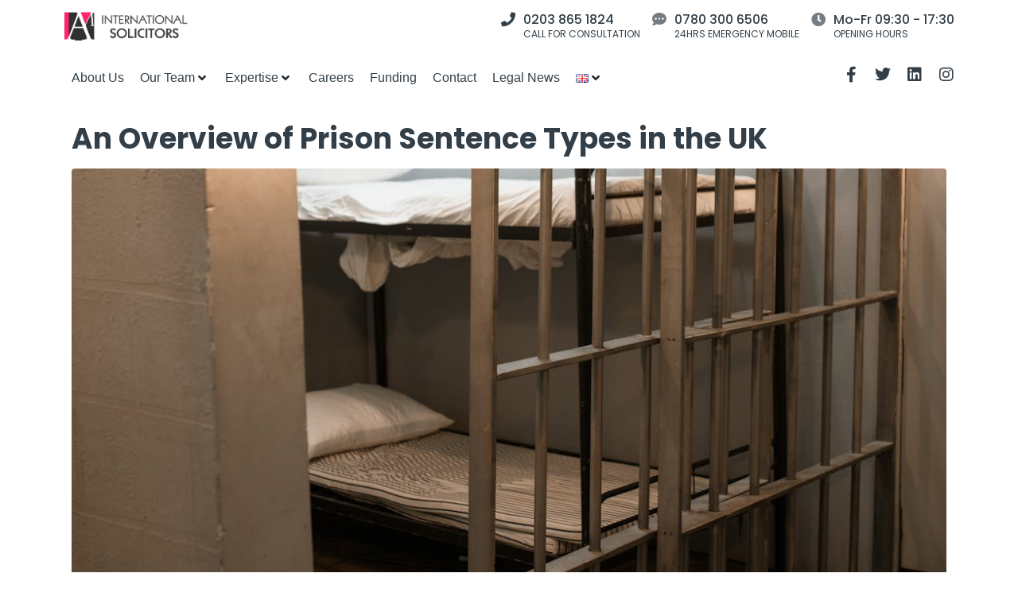

--- FILE ---
content_type: text/html; charset=UTF-8
request_url: https://amisolicitors.co.uk/tag/prison-sentence/
body_size: 40435
content:
<!DOCTYPE html><html lang="en-GB"><head ><meta charset="UTF-8" /><link data-optimized="2" rel="stylesheet" href="https://amisolicitors.co.uk/wp-content/litespeed/css/fd565344d7c183677a2e2e557fa8b43c.css?ver=19cab" /><meta name="viewport" content="width=device-width, initial-scale=1" /><meta name='robots' content='index, follow, max-image-preview:large, max-snippet:-1, max-video-preview:-1' /><title>Archiwa: Prison sentence - AM INTERNATIONAL SOLICITORS</title><link rel="canonical" href="https://amisolicitors.co.uk/tag/prison-sentence/" /><meta property="og:locale" content="en_GB" /><meta property="og:type" content="article" /><meta property="og:title" content="Archiwa: Prison sentence - AM INTERNATIONAL SOLICITORS" /><meta property="og:url" content="https://amisolicitors.co.uk/tag/prison-sentence/" /><meta property="og:site_name" content="AM INTERNATIONAL SOLICITORS" /><meta name="twitter:card" content="summary_large_image" /> <script type="application/ld+json" class="yoast-schema-graph">{"@context":"https://schema.org","@graph":[{"@type":"CollectionPage","@id":"https://amisolicitors.co.uk/tag/prison-sentence/","url":"https://amisolicitors.co.uk/tag/prison-sentence/","name":"Archiwa: Prison sentence - AM INTERNATIONAL SOLICITORS","isPartOf":{"@id":"https://amisolicitors.co.uk/#website"},"primaryImageOfPage":{"@id":"https://amisolicitors.co.uk/tag/prison-sentence/#primaryimage"},"image":{"@id":"https://amisolicitors.co.uk/tag/prison-sentence/#primaryimage"},"thumbnailUrl":"https://amisolicitors.co.uk/wp-content/uploads/2024/04/Images-131.png","breadcrumb":{"@id":"https://amisolicitors.co.uk/tag/prison-sentence/#breadcrumb"},"inLanguage":"en-GB"},{"@type":"ImageObject","inLanguage":"en-GB","@id":"https://amisolicitors.co.uk/tag/prison-sentence/#primaryimage","url":"https://amisolicitors.co.uk/wp-content/uploads/2024/04/Images-131.png","contentUrl":"https://amisolicitors.co.uk/wp-content/uploads/2024/04/Images-131.png","width":1125,"height":750,"caption":"Prison Sentence"},{"@type":"BreadcrumbList","@id":"https://amisolicitors.co.uk/tag/prison-sentence/#breadcrumb","itemListElement":[{"@type":"ListItem","position":1,"name":"Strona główna","item":"https://amisolicitors.co.uk/"},{"@type":"ListItem","position":2,"name":"Prison sentence"}]},{"@type":"WebSite","@id":"https://amisolicitors.co.uk/#website","url":"https://amisolicitors.co.uk/","name":"AM INTERNATIONAL SOLICITORS","description":"","potentialAction":[{"@type":"SearchAction","target":{"@type":"EntryPoint","urlTemplate":"https://amisolicitors.co.uk/?s={search_term_string}"},"query-input":{"@type":"PropertyValueSpecification","valueRequired":true,"valueName":"search_term_string"}}],"inLanguage":"en-GB"}]}</script> <link rel="alternate" type="application/rss+xml" title="AM INTERNATIONAL SOLICITORS &raquo; Feed" href="https://amisolicitors.co.uk/feed/" /><link rel="alternate" type="application/rss+xml" title="AM INTERNATIONAL SOLICITORS &raquo; Comments Feed" href="https://amisolicitors.co.uk/comments/feed/" /><link rel="alternate" type="application/rss+xml" title="AM INTERNATIONAL SOLICITORS &raquo; Prison sentence Tag Feed" href="https://amisolicitors.co.uk/tag/prison-sentence/feed/" /><style id='wp-img-auto-sizes-contain-inline-css' type='text/css'>img:is([sizes=auto i],[sizes^="auto," i]){contain-intrinsic-size:3000px 1500px}
/*# sourceURL=wp-img-auto-sizes-contain-inline-css */</style><style id='wp-block-library-inline-css' type='text/css'>:root{--wp-block-synced-color:#7a00df;--wp-block-synced-color--rgb:122,0,223;--wp-bound-block-color:var(--wp-block-synced-color);--wp-editor-canvas-background:#ddd;--wp-admin-theme-color:#007cba;--wp-admin-theme-color--rgb:0,124,186;--wp-admin-theme-color-darker-10:#006ba1;--wp-admin-theme-color-darker-10--rgb:0,107,160.5;--wp-admin-theme-color-darker-20:#005a87;--wp-admin-theme-color-darker-20--rgb:0,90,135;--wp-admin-border-width-focus:2px}@media (min-resolution:192dpi){:root{--wp-admin-border-width-focus:1.5px}}.wp-element-button{cursor:pointer}:root .has-very-light-gray-background-color{background-color:#eee}:root .has-very-dark-gray-background-color{background-color:#313131}:root .has-very-light-gray-color{color:#eee}:root .has-very-dark-gray-color{color:#313131}:root .has-vivid-green-cyan-to-vivid-cyan-blue-gradient-background{background:linear-gradient(135deg,#00d084,#0693e3)}:root .has-purple-crush-gradient-background{background:linear-gradient(135deg,#34e2e4,#4721fb 50%,#ab1dfe)}:root .has-hazy-dawn-gradient-background{background:linear-gradient(135deg,#faaca8,#dad0ec)}:root .has-subdued-olive-gradient-background{background:linear-gradient(135deg,#fafae1,#67a671)}:root .has-atomic-cream-gradient-background{background:linear-gradient(135deg,#fdd79a,#004a59)}:root .has-nightshade-gradient-background{background:linear-gradient(135deg,#330968,#31cdcf)}:root .has-midnight-gradient-background{background:linear-gradient(135deg,#020381,#2874fc)}:root{--wp--preset--font-size--normal:16px;--wp--preset--font-size--huge:42px}.has-regular-font-size{font-size:1em}.has-larger-font-size{font-size:2.625em}.has-normal-font-size{font-size:var(--wp--preset--font-size--normal)}.has-huge-font-size{font-size:var(--wp--preset--font-size--huge)}.has-text-align-center{text-align:center}.has-text-align-left{text-align:left}.has-text-align-right{text-align:right}.has-fit-text{white-space:nowrap!important}#end-resizable-editor-section{display:none}.aligncenter{clear:both}.items-justified-left{justify-content:flex-start}.items-justified-center{justify-content:center}.items-justified-right{justify-content:flex-end}.items-justified-space-between{justify-content:space-between}.screen-reader-text{border:0;clip-path:inset(50%);height:1px;margin:-1px;overflow:hidden;padding:0;position:absolute;width:1px;word-wrap:normal!important}.screen-reader-text:focus{background-color:#ddd;clip-path:none;color:#444;display:block;font-size:1em;height:auto;left:5px;line-height:normal;padding:15px 23px 14px;text-decoration:none;top:5px;width:auto;z-index:100000}html :where(.has-border-color){border-style:solid}html :where([style*=border-top-color]){border-top-style:solid}html :where([style*=border-right-color]){border-right-style:solid}html :where([style*=border-bottom-color]){border-bottom-style:solid}html :where([style*=border-left-color]){border-left-style:solid}html :where([style*=border-width]){border-style:solid}html :where([style*=border-top-width]){border-top-style:solid}html :where([style*=border-right-width]){border-right-style:solid}html :where([style*=border-bottom-width]){border-bottom-style:solid}html :where([style*=border-left-width]){border-left-style:solid}html :where(img[class*=wp-image-]){height:auto;max-width:100%}:where(figure){margin:0 0 1em}html :where(.is-position-sticky){--wp-admin--admin-bar--position-offset:var(--wp-admin--admin-bar--height,0px)}@media screen and (max-width:600px){html :where(.is-position-sticky){--wp-admin--admin-bar--position-offset:0px}}

/*# sourceURL=wp-block-library-inline-css */</style><style id='global-styles-inline-css' type='text/css'>:root{--wp--preset--aspect-ratio--square: 1;--wp--preset--aspect-ratio--4-3: 4/3;--wp--preset--aspect-ratio--3-4: 3/4;--wp--preset--aspect-ratio--3-2: 3/2;--wp--preset--aspect-ratio--2-3: 2/3;--wp--preset--aspect-ratio--16-9: 16/9;--wp--preset--aspect-ratio--9-16: 9/16;--wp--preset--color--black: #000000;--wp--preset--color--cyan-bluish-gray: #abb8c3;--wp--preset--color--white: #ffffff;--wp--preset--color--pale-pink: #f78da7;--wp--preset--color--vivid-red: #cf2e2e;--wp--preset--color--luminous-vivid-orange: #ff6900;--wp--preset--color--luminous-vivid-amber: #fcb900;--wp--preset--color--light-green-cyan: #7bdcb5;--wp--preset--color--vivid-green-cyan: #00d084;--wp--preset--color--pale-cyan-blue: #8ed1fc;--wp--preset--color--vivid-cyan-blue: #0693e3;--wp--preset--color--vivid-purple: #9b51e0;--wp--preset--gradient--vivid-cyan-blue-to-vivid-purple: linear-gradient(135deg,rgb(6,147,227) 0%,rgb(155,81,224) 100%);--wp--preset--gradient--light-green-cyan-to-vivid-green-cyan: linear-gradient(135deg,rgb(122,220,180) 0%,rgb(0,208,130) 100%);--wp--preset--gradient--luminous-vivid-amber-to-luminous-vivid-orange: linear-gradient(135deg,rgb(252,185,0) 0%,rgb(255,105,0) 100%);--wp--preset--gradient--luminous-vivid-orange-to-vivid-red: linear-gradient(135deg,rgb(255,105,0) 0%,rgb(207,46,46) 100%);--wp--preset--gradient--very-light-gray-to-cyan-bluish-gray: linear-gradient(135deg,rgb(238,238,238) 0%,rgb(169,184,195) 100%);--wp--preset--gradient--cool-to-warm-spectrum: linear-gradient(135deg,rgb(74,234,220) 0%,rgb(151,120,209) 20%,rgb(207,42,186) 40%,rgb(238,44,130) 60%,rgb(251,105,98) 80%,rgb(254,248,76) 100%);--wp--preset--gradient--blush-light-purple: linear-gradient(135deg,rgb(255,206,236) 0%,rgb(152,150,240) 100%);--wp--preset--gradient--blush-bordeaux: linear-gradient(135deg,rgb(254,205,165) 0%,rgb(254,45,45) 50%,rgb(107,0,62) 100%);--wp--preset--gradient--luminous-dusk: linear-gradient(135deg,rgb(255,203,112) 0%,rgb(199,81,192) 50%,rgb(65,88,208) 100%);--wp--preset--gradient--pale-ocean: linear-gradient(135deg,rgb(255,245,203) 0%,rgb(182,227,212) 50%,rgb(51,167,181) 100%);--wp--preset--gradient--electric-grass: linear-gradient(135deg,rgb(202,248,128) 0%,rgb(113,206,126) 100%);--wp--preset--gradient--midnight: linear-gradient(135deg,rgb(2,3,129) 0%,rgb(40,116,252) 100%);--wp--preset--font-size--small: 13px;--wp--preset--font-size--medium: 20px;--wp--preset--font-size--large: 36px;--wp--preset--font-size--x-large: 42px;--wp--preset--spacing--20: 0.44rem;--wp--preset--spacing--30: 0.67rem;--wp--preset--spacing--40: 1rem;--wp--preset--spacing--50: 1.5rem;--wp--preset--spacing--60: 2.25rem;--wp--preset--spacing--70: 3.38rem;--wp--preset--spacing--80: 5.06rem;--wp--preset--shadow--natural: 6px 6px 9px rgba(0, 0, 0, 0.2);--wp--preset--shadow--deep: 12px 12px 50px rgba(0, 0, 0, 0.4);--wp--preset--shadow--sharp: 6px 6px 0px rgba(0, 0, 0, 0.2);--wp--preset--shadow--outlined: 6px 6px 0px -3px rgb(255, 255, 255), 6px 6px rgb(0, 0, 0);--wp--preset--shadow--crisp: 6px 6px 0px rgb(0, 0, 0);}:where(.is-layout-flex){gap: 0.5em;}:where(.is-layout-grid){gap: 0.5em;}body .is-layout-flex{display: flex;}.is-layout-flex{flex-wrap: wrap;align-items: center;}.is-layout-flex > :is(*, div){margin: 0;}body .is-layout-grid{display: grid;}.is-layout-grid > :is(*, div){margin: 0;}:where(.wp-block-columns.is-layout-flex){gap: 2em;}:where(.wp-block-columns.is-layout-grid){gap: 2em;}:where(.wp-block-post-template.is-layout-flex){gap: 1.25em;}:where(.wp-block-post-template.is-layout-grid){gap: 1.25em;}.has-black-color{color: var(--wp--preset--color--black) !important;}.has-cyan-bluish-gray-color{color: var(--wp--preset--color--cyan-bluish-gray) !important;}.has-white-color{color: var(--wp--preset--color--white) !important;}.has-pale-pink-color{color: var(--wp--preset--color--pale-pink) !important;}.has-vivid-red-color{color: var(--wp--preset--color--vivid-red) !important;}.has-luminous-vivid-orange-color{color: var(--wp--preset--color--luminous-vivid-orange) !important;}.has-luminous-vivid-amber-color{color: var(--wp--preset--color--luminous-vivid-amber) !important;}.has-light-green-cyan-color{color: var(--wp--preset--color--light-green-cyan) !important;}.has-vivid-green-cyan-color{color: var(--wp--preset--color--vivid-green-cyan) !important;}.has-pale-cyan-blue-color{color: var(--wp--preset--color--pale-cyan-blue) !important;}.has-vivid-cyan-blue-color{color: var(--wp--preset--color--vivid-cyan-blue) !important;}.has-vivid-purple-color{color: var(--wp--preset--color--vivid-purple) !important;}.has-black-background-color{background-color: var(--wp--preset--color--black) !important;}.has-cyan-bluish-gray-background-color{background-color: var(--wp--preset--color--cyan-bluish-gray) !important;}.has-white-background-color{background-color: var(--wp--preset--color--white) !important;}.has-pale-pink-background-color{background-color: var(--wp--preset--color--pale-pink) !important;}.has-vivid-red-background-color{background-color: var(--wp--preset--color--vivid-red) !important;}.has-luminous-vivid-orange-background-color{background-color: var(--wp--preset--color--luminous-vivid-orange) !important;}.has-luminous-vivid-amber-background-color{background-color: var(--wp--preset--color--luminous-vivid-amber) !important;}.has-light-green-cyan-background-color{background-color: var(--wp--preset--color--light-green-cyan) !important;}.has-vivid-green-cyan-background-color{background-color: var(--wp--preset--color--vivid-green-cyan) !important;}.has-pale-cyan-blue-background-color{background-color: var(--wp--preset--color--pale-cyan-blue) !important;}.has-vivid-cyan-blue-background-color{background-color: var(--wp--preset--color--vivid-cyan-blue) !important;}.has-vivid-purple-background-color{background-color: var(--wp--preset--color--vivid-purple) !important;}.has-black-border-color{border-color: var(--wp--preset--color--black) !important;}.has-cyan-bluish-gray-border-color{border-color: var(--wp--preset--color--cyan-bluish-gray) !important;}.has-white-border-color{border-color: var(--wp--preset--color--white) !important;}.has-pale-pink-border-color{border-color: var(--wp--preset--color--pale-pink) !important;}.has-vivid-red-border-color{border-color: var(--wp--preset--color--vivid-red) !important;}.has-luminous-vivid-orange-border-color{border-color: var(--wp--preset--color--luminous-vivid-orange) !important;}.has-luminous-vivid-amber-border-color{border-color: var(--wp--preset--color--luminous-vivid-amber) !important;}.has-light-green-cyan-border-color{border-color: var(--wp--preset--color--light-green-cyan) !important;}.has-vivid-green-cyan-border-color{border-color: var(--wp--preset--color--vivid-green-cyan) !important;}.has-pale-cyan-blue-border-color{border-color: var(--wp--preset--color--pale-cyan-blue) !important;}.has-vivid-cyan-blue-border-color{border-color: var(--wp--preset--color--vivid-cyan-blue) !important;}.has-vivid-purple-border-color{border-color: var(--wp--preset--color--vivid-purple) !important;}.has-vivid-cyan-blue-to-vivid-purple-gradient-background{background: var(--wp--preset--gradient--vivid-cyan-blue-to-vivid-purple) !important;}.has-light-green-cyan-to-vivid-green-cyan-gradient-background{background: var(--wp--preset--gradient--light-green-cyan-to-vivid-green-cyan) !important;}.has-luminous-vivid-amber-to-luminous-vivid-orange-gradient-background{background: var(--wp--preset--gradient--luminous-vivid-amber-to-luminous-vivid-orange) !important;}.has-luminous-vivid-orange-to-vivid-red-gradient-background{background: var(--wp--preset--gradient--luminous-vivid-orange-to-vivid-red) !important;}.has-very-light-gray-to-cyan-bluish-gray-gradient-background{background: var(--wp--preset--gradient--very-light-gray-to-cyan-bluish-gray) !important;}.has-cool-to-warm-spectrum-gradient-background{background: var(--wp--preset--gradient--cool-to-warm-spectrum) !important;}.has-blush-light-purple-gradient-background{background: var(--wp--preset--gradient--blush-light-purple) !important;}.has-blush-bordeaux-gradient-background{background: var(--wp--preset--gradient--blush-bordeaux) !important;}.has-luminous-dusk-gradient-background{background: var(--wp--preset--gradient--luminous-dusk) !important;}.has-pale-ocean-gradient-background{background: var(--wp--preset--gradient--pale-ocean) !important;}.has-electric-grass-gradient-background{background: var(--wp--preset--gradient--electric-grass) !important;}.has-midnight-gradient-background{background: var(--wp--preset--gradient--midnight) !important;}.has-small-font-size{font-size: var(--wp--preset--font-size--small) !important;}.has-medium-font-size{font-size: var(--wp--preset--font-size--medium) !important;}.has-large-font-size{font-size: var(--wp--preset--font-size--large) !important;}.has-x-large-font-size{font-size: var(--wp--preset--font-size--x-large) !important;}
/*# sourceURL=global-styles-inline-css */</style><style id='classic-theme-styles-inline-css' type='text/css'>/*! This file is auto-generated */
.wp-block-button__link{color:#fff;background-color:#32373c;border-radius:9999px;box-shadow:none;text-decoration:none;padding:calc(.667em + 2px) calc(1.333em + 2px);font-size:1.125em}.wp-block-file__button{background:#32373c;color:#fff;text-decoration:none}
/*# sourceURL=/wp-includes/css/classic-themes.min.css */</style> <script id="cookie-notice-front-js-before" type="litespeed/javascript">var cnArgs={"ajaxUrl":"https:\/\/amisolicitors.co.uk\/wp-admin\/admin-ajax.php","nonce":"f18c72c160","hideEffect":"fade","position":"bottom","onScroll":!1,"onScrollOffset":100,"onClick":!1,"cookieName":"cookie_notice_accepted","cookieTime":86400,"cookieTimeRejected":2592000,"globalCookie":!1,"redirection":!1,"cache":!0,"revokeCookies":!1,"revokeCookiesOpt":"automatic"}</script> <script type="litespeed/javascript" data-src="https://amisolicitors.co.uk/wp-includes/js/jquery/jquery.min.js" id="jquery-core-js"></script> <script id="jupiterx-webfont-js-after" type="litespeed/javascript">WebFont.load({google:{families:['Poppins:100,200,300,400,500,600,700,800,900,100italic,200italic,300italic,400italic,500italic,600italic,700italic,800italic,900italic']}})</script> <link rel="https://api.w.org/" href="https://amisolicitors.co.uk/wp-json/" /><link rel="alternate" title="JSON" type="application/json" href="https://amisolicitors.co.uk/wp-json/wp/v2/tags/291" /><link rel="EditURI" type="application/rsd+xml" title="RSD" href="https://amisolicitors.co.uk/xmlrpc.php?rsd" /><meta name="generator" content="WordPress 6.9" /> <script type="litespeed/javascript" data-src="https://www.reviewsolicitors.co.uk/widget/rs.js"></script> <div id="rswidget_szJas" style="position: relative; "></div> <script type="litespeed/javascript">var props={width:400,r:5,mr:4,defaultposition:!0,facebook:!0,google:!0};rs.loadWidget('rswidget_szJas','side',9196,props)</script><meta name="generator" content="Elementor 3.28.3; features: additional_custom_breakpoints, e_local_google_fonts; settings: css_print_method-external, google_font-enabled, font_display-auto"><style>.e-con.e-parent:nth-of-type(n+4):not(.e-lazyloaded):not(.e-no-lazyload),
				.e-con.e-parent:nth-of-type(n+4):not(.e-lazyloaded):not(.e-no-lazyload) * {
					background-image: none !important;
				}
				@media screen and (max-height: 1024px) {
					.e-con.e-parent:nth-of-type(n+3):not(.e-lazyloaded):not(.e-no-lazyload),
					.e-con.e-parent:nth-of-type(n+3):not(.e-lazyloaded):not(.e-no-lazyload) * {
						background-image: none !important;
					}
				}
				@media screen and (max-height: 640px) {
					.e-con.e-parent:nth-of-type(n+2):not(.e-lazyloaded):not(.e-no-lazyload),
					.e-con.e-parent:nth-of-type(n+2):not(.e-lazyloaded):not(.e-no-lazyload) * {
						background-image: none !important;
					}
				}</style><meta name="generator" content="Powered by Slider Revolution 6.7.11 - responsive, Mobile-Friendly Slider Plugin for WordPress with comfortable drag and drop interface." /><link rel="icon" href="https://amisolicitors.co.uk/wp-content/uploads/2017/01/am-logo-sticky-01.png" sizes="32x32" /><link rel="icon" href="https://amisolicitors.co.uk/wp-content/uploads/2017/01/am-logo-sticky-01.png" sizes="192x192" /><link rel="apple-touch-icon" href="https://amisolicitors.co.uk/wp-content/uploads/2017/01/am-logo-sticky-01.png" /><meta name="msapplication-TileImage" content="https://amisolicitors.co.uk/wp-content/uploads/2017/01/am-logo-sticky-01.png" /> <script type="litespeed/javascript">function setREVStartSize(e){window.RSIW=window.RSIW===undefined?window.innerWidth:window.RSIW;window.RSIH=window.RSIH===undefined?window.innerHeight:window.RSIH;try{var pw=document.getElementById(e.c).parentNode.offsetWidth,newh;pw=pw===0||isNaN(pw)||(e.l=="fullwidth"||e.layout=="fullwidth")?window.RSIW:pw;e.tabw=e.tabw===undefined?0:parseInt(e.tabw);e.thumbw=e.thumbw===undefined?0:parseInt(e.thumbw);e.tabh=e.tabh===undefined?0:parseInt(e.tabh);e.thumbh=e.thumbh===undefined?0:parseInt(e.thumbh);e.tabhide=e.tabhide===undefined?0:parseInt(e.tabhide);e.thumbhide=e.thumbhide===undefined?0:parseInt(e.thumbhide);e.mh=e.mh===undefined||e.mh==""||e.mh==="auto"?0:parseInt(e.mh,0);if(e.layout==="fullscreen"||e.l==="fullscreen")
newh=Math.max(e.mh,window.RSIH);else{e.gw=Array.isArray(e.gw)?e.gw:[e.gw];for(var i in e.rl)if(e.gw[i]===undefined||e.gw[i]===0)e.gw[i]=e.gw[i-1];e.gh=e.el===undefined||e.el===""||(Array.isArray(e.el)&&e.el.length==0)?e.gh:e.el;e.gh=Array.isArray(e.gh)?e.gh:[e.gh];for(var i in e.rl)if(e.gh[i]===undefined||e.gh[i]===0)e.gh[i]=e.gh[i-1];var nl=new Array(e.rl.length),ix=0,sl;e.tabw=e.tabhide>=pw?0:e.tabw;e.thumbw=e.thumbhide>=pw?0:e.thumbw;e.tabh=e.tabhide>=pw?0:e.tabh;e.thumbh=e.thumbhide>=pw?0:e.thumbh;for(var i in e.rl)nl[i]=e.rl[i]<window.RSIW?0:e.rl[i];sl=nl[0];for(var i in nl)if(sl>nl[i]&&nl[i]>0){sl=nl[i];ix=i}
var m=pw>(e.gw[ix]+e.tabw+e.thumbw)?1:(pw-(e.tabw+e.thumbw))/(e.gw[ix]);newh=(e.gh[ix]*m)+(e.tabh+e.thumbh)}
var el=document.getElementById(e.c);if(el!==null&&el)el.style.height=newh+"px";el=document.getElementById(e.c+"_wrapper");if(el!==null&&el){el.style.height=newh+"px";el.style.display="block"}}catch(e){console.log("Failure at Presize of Slider:"+e)}}</script> <style type="text/css" id="wp-custom-css">.cf-container {
	display: -ms-flexbox;
	display: flex;
	-ms-flex-wrap: wrap;
	flex-wrap: wrap;
	margin-right: -5px;
	margin-left: -5px;
}
.cf-col-1, .cf-col-2, .cf-col-3, .cf-col-4, .cf-col-5, .cf-col-6, .cf-col-7, .cf-col-8, .cf-col-9, .cf-col-10, .cf-col-11, .cf-col-12 {
	position: relative;
	width: 100%;
	min-height: 1px;
	padding-right: 5px;
	padding-left: 5px;
}
@media ( min-width: 576px ) {
	.cf-col-1 {
		-ms-flex: 0 0 8.333333%;
		flex: 0 0 8.333333%;
		max-width: 8.333333%;
	}
	.cf-push-1 { margin-left: 8.333333%; }
	.cf-col-2 {
		-ms-flex: 0 0 16.66667%;
		flex: 0 0 16.66667%;
		max-width: 16.66667%;
	}
	.cf-push-2 { margin-left: 16.66667%; }
	.cf-col-3 {
		-ms-flex: 0 0 25%;
		flex: 0 0 25%;
		max-width: 25%;
	}
	.cf-push-3 { margin-left: 25%; }
	.cf-col-4 {
		-ms-flex: 0 0 33.33333%;
		flex: 0 0 33.33333%;
		max-width: 33.33333%;
	}
	.cf-push-4 { margin-left: 33.33333%; }
	.cf-col-5 {
		-ms-flex: 0 0 41.66667%;
		flex: 0 0 41.66667%;
		max-width: 41.66667%;
	}
	.cf-push-5 { margin-left: 41.66667%; }
	.cf-col-6 {
		-ms-flex: 0 0 50%;
		flex: 0 0 50%;
		max-width: 50%;
	}
	.cf-push-6 { margin-left: 50%; }
	.cf-col-7 {
		-ms-flex: 0 0 58.33333%;
		flex: 0 0 58.33333%;
		max-width: 58.33333%;
	}
	.cf-push-7 { margin-left: 58.33333%; }
	.cf-col-8 {
		-ms-flex: 0 0 66.66667%;
		flex: 0 0 66.66667%;
		max-width: 66.66667%;
	}
	.cf-push-8 { margin-left: 66.66667%; }
	.cf-col-9 {
		-ms-flex: 0 0 75%;
		flex: 0 0 75%;
		max-width: 75%;
	}
	.cf-push-9 { margin-left: 75%; }
	.cf-col-10 {
		-ms-flex: 0 0 83.33333%;
		flex: 0 0 83.33333%;
		max-width: 83.33333%;
	}
	.cf-push-10 { margin-left: 83.33333%; }
	.cf-col-11 {
		-ms-flex: 0 0 91.66667%;
		flex: 0 0 91.66667%;
		max-width: 91.66667%;
	}
	.cf-push-11 { margin-left: 91.66667%; }
	.cf-col-12 {
		-ms-flex: 0 0 100%;
		flex: 0 0 100%;
		max-width: 100%;
	}
}</style><style>:root {
				--qlwapp-scheme-font-family:inherit;--qlwapp-scheme-font-size:18px;--qlwapp-scheme-icon-size:60px;--qlwapp-scheme-icon-font-size:24px;--qlwapp-scheme-box-message-word-break:break-all;				}</style><style id='rs-plugin-settings-inline-css' type='text/css'>#rs-demo-id {}
/*# sourceURL=rs-plugin-settings-inline-css */</style></head><body data-rsssl=1 class="archive tag tag-prison-sentence tag-291 wp-theme-jupiterx no-js cookies-not-set jet-mega-menu-location elementor-default elementor-kit-1533" itemscope="itemscope" itemtype="http://schema.org/WebPage"><a class="jupiterx-a11y jupiterx-a11y-skip-navigation-link" href="#jupiterx-main">Skip to content</a><div class="jupiterx-site"><header class="jupiterx-header jupiterx-header-custom" data-jupiterx-settings="{&quot;breakpoint&quot;:&quot;767.98&quot;,&quot;template&quot;:&quot;19&quot;,&quot;stickyTemplate&quot;:&quot;992&quot;}" role="banner" itemscope="itemscope" itemtype="http://schema.org/WPHeader"><div data-elementor-type="header" data-elementor-id="19" class="elementor elementor-19"><header class="elementor-section elementor-top-section elementor-element elementor-element-74807e90 elementor-section-height-min-height elementor-hidden-phone elementor-section-boxed elementor-section-height-default elementor-section-items-middle" data-id="74807e90" data-element_type="section" data-settings="{&quot;jet_parallax_layout_list&quot;:[{&quot;_id&quot;:&quot;b5dea23&quot;,&quot;jet_parallax_layout_speed&quot;:{&quot;unit&quot;:&quot;%&quot;,&quot;size&quot;:&quot;50&quot;,&quot;sizes&quot;:[]},&quot;jet_parallax_layout_bg_x&quot;:&quot;50&quot;,&quot;jet_parallax_layout_bg_y&quot;:&quot;50&quot;,&quot;jet_parallax_layout_image&quot;:{&quot;url&quot;:&quot;&quot;,&quot;id&quot;:&quot;&quot;,&quot;size&quot;:&quot;&quot;},&quot;jet_parallax_layout_image_tablet&quot;:{&quot;url&quot;:&quot;&quot;,&quot;id&quot;:&quot;&quot;,&quot;size&quot;:&quot;&quot;},&quot;jet_parallax_layout_image_mobile&quot;:{&quot;url&quot;:&quot;&quot;,&quot;id&quot;:&quot;&quot;,&quot;size&quot;:&quot;&quot;},&quot;jet_parallax_layout_type&quot;:&quot;scroll&quot;,&quot;jet_parallax_layout_direction&quot;:null,&quot;jet_parallax_layout_fx_direction&quot;:null,&quot;jet_parallax_layout_z_index&quot;:&quot;&quot;,&quot;jet_parallax_layout_bg_x_tablet&quot;:&quot;&quot;,&quot;jet_parallax_layout_bg_x_mobile&quot;:&quot;&quot;,&quot;jet_parallax_layout_bg_y_tablet&quot;:&quot;&quot;,&quot;jet_parallax_layout_bg_y_mobile&quot;:&quot;&quot;,&quot;jet_parallax_layout_bg_size&quot;:&quot;auto&quot;,&quot;jet_parallax_layout_bg_size_tablet&quot;:&quot;&quot;,&quot;jet_parallax_layout_bg_size_mobile&quot;:&quot;&quot;,&quot;jet_parallax_layout_animation_prop&quot;:&quot;transform&quot;,&quot;jet_parallax_layout_on&quot;:[&quot;desktop&quot;,&quot;tablet&quot;]}],&quot;background_background&quot;:&quot;classic&quot;}"><div class="elementor-container elementor-column-gap-default"><div class="elementor-column elementor-col-100 elementor-top-column elementor-element elementor-element-52d7b14a raven-column-flex-horizontal" data-id="52d7b14a" data-element_type="column"><div class="elementor-widget-wrap elementor-element-populated"><div class="elementor-element elementor-element-6af1a43c elementor-widget elementor-widget-raven-site-logo" data-id="6af1a43c" data-element_type="widget" data-widget_type="raven-site-logo.default"><div class="elementor-widget-container"><div class="raven-widget-wrapper"><div class="raven-site-logo raven-site-logo-customizer">
<a class="raven-site-logo-link" href="https://amisolicitors.co.uk">
<picture><img src="https://amisolicitors.co.uk/wp-content/uploads/2017/01/am-logo192x45-01.png" alt="AM INTERNATIONAL SOLICITORS" data-no-lazy="1" /></picture>									</a></div></div></div></div><div class="elementor-element elementor-element-4630e74d elementor-widget elementor-widget-raven-flex-spacer" data-id="4630e74d" data-element_type="widget" data-widget_type="raven-flex-spacer.default"><div class="elementor-widget-container"><div class="raven-spacer">&nbsp;</div></div></div><div class="elementor-element elementor-element-ccc1f40 elementor-position-left elementor-view-default elementor-mobile-position-top elementor-vertical-align-top elementor-widget elementor-widget-icon-box" data-id="ccc1f40" data-element_type="widget" data-widget_type="icon-box.default"><div class="elementor-widget-container"><div class="elementor-icon-box-wrapper"><div class="elementor-icon-box-icon">
<a href="tel:02038651824" class="elementor-icon" tabindex="-1" aria-label="0203 865 1824">
<i aria-hidden="true" class="fas fa-phone"></i>				</a></div><div class="elementor-icon-box-content"><h3 class="elementor-icon-box-title">
<a href="tel:02038651824" >
0203 865 1824						</a></h3><p class="elementor-icon-box-description">
Call For Consultation</p></div></div></div></div><div class="elementor-element elementor-element-7c18074 elementor-position-left elementor-view-default elementor-mobile-position-top elementor-vertical-align-top elementor-widget elementor-widget-icon-box" data-id="7c18074" data-element_type="widget" data-widget_type="icon-box.default"><div class="elementor-widget-container"><div class="elementor-icon-box-wrapper"><div class="elementor-icon-box-icon">
<a href="tel:02038651824" class="elementor-icon" tabindex="-1" aria-label="0780 300 6506">
<i aria-hidden="true" class="fas fa-comment-dots"></i>				</a></div><div class="elementor-icon-box-content"><h3 class="elementor-icon-box-title">
<a href="tel:02038651824" >
0780 300 6506						</a></h3><p class="elementor-icon-box-description">
24hrs Emergency Mobile</p></div></div></div></div><div class="elementor-element elementor-element-01a996c elementor-position-left elementor-view-default elementor-mobile-position-top elementor-vertical-align-top elementor-widget elementor-widget-icon-box" data-id="01a996c" data-element_type="widget" data-widget_type="icon-box.default"><div class="elementor-widget-container"><div class="elementor-icon-box-wrapper"><div class="elementor-icon-box-icon">
<span  class="elementor-icon">
<i aria-hidden="true" class="fas fa-clock"></i>				</span></div><div class="elementor-icon-box-content"><h3 class="elementor-icon-box-title">
<span  >
Mo-Fr 09:30 - 17:30						</span></h3><p class="elementor-icon-box-description">
Opening hours</p></div></div></div></div></div></div></div></header><header class="elementor-section elementor-top-section elementor-element elementor-element-4ef12736 elementor-section-height-min-height elementor-section-boxed elementor-section-height-default elementor-section-items-middle" data-id="4ef12736" data-element_type="section" data-settings="{&quot;jet_parallax_layout_list&quot;:[{&quot;_id&quot;:&quot;9a9d3fe&quot;,&quot;jet_parallax_layout_speed&quot;:{&quot;unit&quot;:&quot;%&quot;,&quot;size&quot;:&quot;50&quot;,&quot;sizes&quot;:[]},&quot;jet_parallax_layout_bg_x&quot;:&quot;50&quot;,&quot;jet_parallax_layout_bg_y&quot;:&quot;50&quot;,&quot;jet_parallax_layout_image&quot;:{&quot;url&quot;:&quot;&quot;,&quot;id&quot;:&quot;&quot;,&quot;size&quot;:&quot;&quot;},&quot;jet_parallax_layout_image_tablet&quot;:{&quot;url&quot;:&quot;&quot;,&quot;id&quot;:&quot;&quot;,&quot;size&quot;:&quot;&quot;},&quot;jet_parallax_layout_image_mobile&quot;:{&quot;url&quot;:&quot;&quot;,&quot;id&quot;:&quot;&quot;,&quot;size&quot;:&quot;&quot;},&quot;jet_parallax_layout_type&quot;:&quot;scroll&quot;,&quot;jet_parallax_layout_direction&quot;:null,&quot;jet_parallax_layout_fx_direction&quot;:null,&quot;jet_parallax_layout_z_index&quot;:&quot;&quot;,&quot;jet_parallax_layout_bg_x_tablet&quot;:&quot;&quot;,&quot;jet_parallax_layout_bg_x_mobile&quot;:&quot;&quot;,&quot;jet_parallax_layout_bg_y_tablet&quot;:&quot;&quot;,&quot;jet_parallax_layout_bg_y_mobile&quot;:&quot;&quot;,&quot;jet_parallax_layout_bg_size&quot;:&quot;auto&quot;,&quot;jet_parallax_layout_bg_size_tablet&quot;:&quot;&quot;,&quot;jet_parallax_layout_bg_size_mobile&quot;:&quot;&quot;,&quot;jet_parallax_layout_animation_prop&quot;:&quot;transform&quot;,&quot;jet_parallax_layout_on&quot;:[&quot;desktop&quot;,&quot;tablet&quot;]}]}"><div class="elementor-container elementor-column-gap-default"><div class="elementor-column elementor-col-100 elementor-top-column elementor-element elementor-element-46339a56 raven-column-flex-horizontal" data-id="46339a56" data-element_type="column"><div class="elementor-widget-wrap elementor-element-populated"><div class="elementor-element elementor-element-f0bbccc elementor-hidden-tablet elementor-hidden-phone elementor-widget elementor-widget-jet-mega-menu" data-id="f0bbccc" data-element_type="widget" data-widget_type="jet-mega-menu.default"><div class="elementor-widget-container"><div class="jet-mega-menu jet-mega-menu--layout-horizontal jet-mega-menu--sub-position-right jet-mega-menu--dropdown-layout-default jet-mega-menu--dropdown-position-right jet-mega-menu--animation-none jet-mega-menu--location-elementor    jet-mega-menu--fill-svg-icons" data-settings='{"menuId":"48","menuUniqId":"697105a839f08","rollUp":false,"megaAjaxLoad":false,"layout":"horizontal","subEvent":"hover","mouseLeaveDelay":500,"subTrigger":"item","subPosition":"right","megaWidthType":"container","megaWidthSelector":"","breakpoint":768,"signatures":[]}'><div class="jet-mega-menu-toggle" role="button" tabindex="0" aria-label="Open/Close Menu"><div class="jet-mega-menu-toggle-icon jet-mega-menu-toggle-icon--default-state"><i class="fas fa-bars"></i></div><div class="jet-mega-menu-toggle-icon jet-mega-menu-toggle-icon--opened-state"><i class="fas fa-times"></i></div></div><nav class="jet-mega-menu-container" aria-label="Main nav"><ul class="jet-mega-menu-list"><li id="jet-mega-menu-item-1761" class="jet-mega-menu-item jet-mega-menu-item-type-post_type jet-mega-menu-item-object-page jet-mega-menu-item--default jet-mega-menu-item--top-level jet-mega-menu-item-1761"><div class="jet-mega-menu-item__inner" tabindex="0" aria-label="About Us"><a href="https://amisolicitors.co.uk/about-us/" class="jet-mega-menu-item__link jet-mega-menu-item__link--top-level"><div class="jet-mega-menu-item__title"><div class="jet-mega-menu-item__label">About Us</div></div></a></div></li><li id="jet-mega-menu-item-2119" class="jet-mega-menu-item jet-mega-menu-item-type-custom jet-mega-menu-item-object-custom jet-mega-menu-item-has-children jet-mega-menu-item--mega jet-mega-menu-item-has-children jet-mega-menu-item--top-level jet-mega-menu-item-2119"><div class="jet-mega-menu-item__inner" tabindex="0" aria-label="Our Team"><a href="#" class="jet-mega-menu-item__link jet-mega-menu-item__link--top-level"><div class="jet-mega-menu-item__title"><div class="jet-mega-menu-item__label">Our Team</div></div></a><div class="jet-mega-menu-item__dropdown"><i class="fas fa-angle-down"></i></div></div><div class="jet-mega-menu-mega-container" data-template-id="2237" data-template-content="elementor" data-position="default"><div class="jet-mega-menu-mega-container__inner"><style>.elementor-2237 .elementor-element.elementor-element-4c22fa2 .elementor-repeater-item-d84330e.jet-parallax-section__layout .jet-parallax-section__image{background-size:auto;}.elementor-widget-raven-nav-menu .raven-nav-menu-main .raven-nav-menu > li > a.raven-menu-item{font-family:var( --e-global-typography-text-font-family ), Sans-serif;color:var( --e-global-color-text );}.elementor-widget-raven-nav-menu .raven-nav-menu-main .raven-nav-menu > li:not(.current-menu-parent):not(.current-menu-ancestor) > a.raven-menu-item:hover:not(.raven-menu-item-active), .elementor-widget-raven-nav-menu .raven-nav-menu-main .raven-nav-menu > li:not(.current-menu-parent):not(.current-menu-ancestor) > a.highlighted:not(.raven-menu-item-active){color:var( --e-global-color-accent );}.elementor-widget-raven-nav-menu .raven-nav-menu-main .raven-nav-menu > li > a.raven-menu-item-active, .elementor-widget-raven-nav-menu .raven-nav-menu-main .raven-nav-menu > li.current-menu-parent > a, .elementor-widget-raven-nav-menu .raven-nav-menu-main .raven-nav-menu > li.current-menu-ancestor > a{color:var( --e-global-color-accent );}.elementor-widget-raven-nav-menu .raven-nav-menu-main .raven-submenu > li > a.raven-submenu-item{font-family:var( --e-global-typography-text-font-family ), Sans-serif;color:var( --e-global-color-text );}.elementor-widget-raven-nav-menu .raven-nav-menu-main .raven-submenu > li:not(.current-menu-parent):not(.current-menu-ancestor) > a.raven-submenu-item:hover:not(.raven-menu-item-active), .elementor-widget-raven-nav-menu .raven-nav-menu-main .raven-submenu > li:not(.current-menu-parent):not(.current-menu-ancestor) > a.highlighted:not(.raven-menu-item-active){color:var( --e-global-color-accent );}.elementor-widget-raven-nav-menu .raven-nav-menu-main .raven-submenu > li > a.raven-menu-item-active, .elementor-widget-raven-nav-menu .raven-nav-menu-main .raven-submenu > li.current-menu-parent > a, .elementor-widget-raven-nav-menu .raven-nav-menu-main .raven-submenu > li.current-menu-ancestor > a{color:var( --e-global-color-accent );}.elementor-widget-raven-nav-menu .raven-nav-menu-mobile .raven-nav-menu li > a{font-family:var( --e-global-typography-text-font-family ), Sans-serif;color:var( --e-global-color-text );}.elementor-widget-raven-nav-menu .raven-nav-menu-mobile .raven-nav-menu li > a:hover{color:var( --e-global-color-accent );}.elementor-widget-raven-nav-menu .raven-nav-menu-mobile .raven-nav-menu li > a.raven-menu-item-active, .elementor-widget-raven-nav-menu .raven-nav-menu-mobile .raven-nav-menu li > a:active, .elementor-widget-raven-nav-menu .raven-nav-menu-mobile .raven-nav-menu > li.current-menu-ancestor > a.raven-menu-item, .elementor-widget-raven-nav-menu li.menu-item.current-menu-ancestor > a.raven-submenu-item.has-submenu{color:var( --e-global-color-accent );}.elementor-widget-raven-nav-menu .raven-nav-menu-toggle-button{color:var( --e-global-color-secondary );}.elementor-widget-raven-nav-menu .raven-nav-menu-toggle-button svg{fill:var( --e-global-color-secondary );}.elementor-widget-raven-nav-menu .hamburger-inner, .elementor-widget-raven-nav-menu .hamburger-inner::after, .elementor-widget-raven-nav-menu .hamburger-inner::before{background-color:var( --e-global-color-secondary );}.elementor-widget-raven-nav-menu .raven-nav-menu-toggle-button:hover{color:var( --e-global-color-accent );}.elementor-widget-raven-nav-menu .raven-nav-menu-toggle-button:hover svg{fill:var( --e-global-color-accent );}.elementor-widget-raven-nav-menu .raven-nav-menu-toggle-button:hover .hamburger-inner, .elementor-widget-raven-nav-menu .raven-nav-menu-toggle-button:hover  .hamburger-inner::after, .elementor-widget-raven-nav-menu .raven-nav-menu-toggle-button:hover  .hamburger-inner::before{background-color:var( --e-global-color-accent );}.elementor-2237 .elementor-element.elementor-element-b65a90d .raven-nav-menu-main .raven-nav-menu > li > a.raven-menu-item{font-family:"Poppins", Sans-serif;font-size:15px;line-height:1.4em;}.elementor-2237 .elementor-element.elementor-element-b65a90d .raven-nav-menu-main .raven-submenu > li:not(:last-child){border-bottom-width:1px;}.elementor-2237 .elementor-element.elementor-element-4c22fa2{padding:20px 20px 20px 20px;}/* Start JX Custom Fonts CSS *//* End JX Custom Fonts CSS */</style><div data-elementor-type="wp-post" data-elementor-id="2237" class="elementor elementor-2237"><section class="elementor-section elementor-top-section elementor-element elementor-element-4c22fa2 elementor-section-full_width elementor-section-height-default elementor-section-height-default" data-id="4c22fa2" data-element_type="section" data-settings="{&quot;jet_parallax_layout_list&quot;:[{&quot;jet_parallax_layout_image&quot;:{&quot;url&quot;:&quot;&quot;,&quot;id&quot;:&quot;&quot;,&quot;size&quot;:&quot;&quot;},&quot;_id&quot;:&quot;d84330e&quot;,&quot;jet_parallax_layout_image_tablet&quot;:{&quot;url&quot;:&quot;&quot;,&quot;id&quot;:&quot;&quot;,&quot;size&quot;:&quot;&quot;},&quot;jet_parallax_layout_image_mobile&quot;:{&quot;url&quot;:&quot;&quot;,&quot;id&quot;:&quot;&quot;,&quot;size&quot;:&quot;&quot;},&quot;jet_parallax_layout_speed&quot;:{&quot;unit&quot;:&quot;%&quot;,&quot;size&quot;:50,&quot;sizes&quot;:[]},&quot;jet_parallax_layout_type&quot;:&quot;scroll&quot;,&quot;jet_parallax_layout_direction&quot;:null,&quot;jet_parallax_layout_fx_direction&quot;:null,&quot;jet_parallax_layout_z_index&quot;:&quot;&quot;,&quot;jet_parallax_layout_bg_x&quot;:50,&quot;jet_parallax_layout_bg_x_tablet&quot;:&quot;&quot;,&quot;jet_parallax_layout_bg_x_mobile&quot;:&quot;&quot;,&quot;jet_parallax_layout_bg_y&quot;:50,&quot;jet_parallax_layout_bg_y_tablet&quot;:&quot;&quot;,&quot;jet_parallax_layout_bg_y_mobile&quot;:&quot;&quot;,&quot;jet_parallax_layout_bg_size&quot;:&quot;auto&quot;,&quot;jet_parallax_layout_bg_size_tablet&quot;:&quot;&quot;,&quot;jet_parallax_layout_bg_size_mobile&quot;:&quot;&quot;,&quot;jet_parallax_layout_animation_prop&quot;:&quot;transform&quot;,&quot;jet_parallax_layout_on&quot;:[&quot;desktop&quot;,&quot;tablet&quot;]}]}"><div class="elementor-container elementor-column-gap-default"><div class="elementor-column elementor-col-100 elementor-top-column elementor-element elementor-element-04c4092" data-id="04c4092" data-element_type="column"><div class="elementor-widget-wrap elementor-element-populated"><div class="elementor-element elementor-element-b65a90d raven-nav-menu-align-left elementor-widget elementor-widget-raven-nav-menu" data-id="b65a90d" data-element_type="widget" data-settings="{&quot;submenu_icon&quot;:&quot;&lt;svg 0=\&quot;fas fa-chevron-down\&quot; class=\&quot;e-font-icon-svg e-fas-chevron-down\&quot;&gt;\n\t\t\t\t\t&lt;use xlink:href=\&quot;#fas-chevron-down\&quot;&gt;\n\t\t\t\t\t\t&lt;symbol id=\&quot;fas-chevron-down\&quot; viewBox=\&quot;0 0 448 512\&quot;&gt;\n\t\t\t\t\t\t\t&lt;path d=\&quot;M207.029 381.476L12.686 187.132c-9.373-9.373-9.373-24.569 0-33.941l22.667-22.667c9.357-9.357 24.522-9.375 33.901-.04L224 284.505l154.745-154.021c9.379-9.335 24.544-9.317 33.901.04l22.667 22.667c9.373 9.373 9.373 24.569 0 33.941L240.971 381.476c-9.373 9.372-24.569 9.372-33.942 0z\&quot;&gt;&lt;\/path&gt;\n\t\t\t\t\t\t&lt;\/symbol&gt;\n\t\t\t\t\t&lt;\/use&gt;\n\t\t\t\t&lt;\/svg&gt;&quot;,&quot;submenu_space_between&quot;:{&quot;unit&quot;:&quot;px&quot;,&quot;size&quot;:&quot;&quot;,&quot;sizes&quot;:[]}}" data-widget_type="raven-nav-menu.default"><div class="elementor-widget-container"><nav class="raven-nav-menu-main raven-nav-menu-vertical raven-nav-menu-tablet-horizontal raven-nav-menu-mobile-horizontal raven-nav-icons-hidden-tablet raven-nav-icons-hidden-mobile"><ul id="menu-b65a90d" class="raven-nav-menu"><li class="menu-item menu-item-type-post_type menu-item-object-page menu-item-2236"><a href="https://amisolicitors.co.uk/anna-matelska-principal-managing-director/" class="raven-menu-item raven-link-item ">Anna Matelska – Principal &#038; Managing Director</a></li><li class="menu-item menu-item-type-post_type menu-item-object-page menu-item-2233"><a href="https://amisolicitors.co.uk/eliza-dumitrescu-solicitor-advocate/" class="raven-menu-item raven-link-item ">Eliza Dumitrescu &#8211; Partner &#038; Head of European Affairs Department Solicitor- Advocate</a></li><li class="menu-item menu-item-type-post_type menu-item-object-page menu-item-2418"><a href="https://amisolicitors.co.uk/anna-kobylinska-paralegal/" class="raven-menu-item raven-link-item ">Anna Kobylinska – Attorney at Law (Poland) Registered Foreign Lawyer (UK)</a></li></ul></nav><div class="raven-nav-menu-toggle"><div class="raven-nav-menu-toggle-button "><div class="hamburger hamburger--"><div class="hamburger-box"><div class="hamburger-inner"></div></div></div></div></div><nav class="raven-nav-icons-hidden-tablet raven-nav-icons-hidden-mobile raven-nav-menu-mobile raven-nav-menu-"><div class="raven-nav-menu-close-button">
<span class="raven-nav-menu-close-icon">&times;</span></div><div class="raven-container"><ul id="menu-mobile-b65a90d" class="raven-nav-menu"><li class="menu-item menu-item-type-post_type menu-item-object-page menu-item-2236"><a href="https://amisolicitors.co.uk/anna-matelska-principal-managing-director/" class="raven-menu-item raven-link-item ">Anna Matelska – Principal &#038; Managing Director</a></li><li class="menu-item menu-item-type-post_type menu-item-object-page menu-item-2233"><a href="https://amisolicitors.co.uk/eliza-dumitrescu-solicitor-advocate/" class="raven-menu-item raven-link-item ">Eliza Dumitrescu &#8211; Partner &#038; Head of European Affairs Department Solicitor- Advocate</a></li><li class="menu-item menu-item-type-post_type menu-item-object-page menu-item-2418"><a href="https://amisolicitors.co.uk/anna-kobylinska-paralegal/" class="raven-menu-item raven-link-item ">Anna Kobylinska – Attorney at Law (Poland) Registered Foreign Lawyer (UK)</a></li></ul></div></nav></div></div></div></div></div></section></div></div></div><div class='jet-mega-menu-sub-menu'><ul  class="jet-mega-menu-sub-menu__list"><li id="jet-mega-menu-item-2118" class="jet-mega-menu-item jet-mega-menu-item-type-post_type jet-mega-menu-item-object-page jet-mega-menu-item--default jet-mega-menu-item--sub-level jet-mega-menu-item-2118"><div class="jet-mega-menu-item__inner" tabindex="0" aria-label="Anna Matelska – Principal &#038; Managing Director ​"><a href="https://amisolicitors.co.uk/anna-matelska-principal-managing-director/" class="jet-mega-menu-item__link jet-mega-menu-item__link--sub-level"><div class="jet-mega-menu-item__title"><div class="jet-mega-menu-item__label">Anna Matelska – Principal &#038; Managing Director ​</div></div></a></div></li><li id="jet-mega-menu-item-2115" class="jet-mega-menu-item jet-mega-menu-item-type-post_type jet-mega-menu-item-object-page jet-mega-menu-item--default jet-mega-menu-item--sub-level jet-mega-menu-item-2115"><div class="jet-mega-menu-item__inner" tabindex="0" aria-label="Eliza Dumitrescu – Solicitor-Advocate"><a href="https://amisolicitors.co.uk/eliza-dumitrescu-solicitor-advocate/" class="jet-mega-menu-item__link jet-mega-menu-item__link--sub-level"><div class="jet-mega-menu-item__title"><div class="jet-mega-menu-item__label">Eliza Dumitrescu – Solicitor-Advocate</div></div></a></div></li><li id="jet-mega-menu-item-2669" class="jet-mega-menu-item jet-mega-menu-item-type-post_type jet-mega-menu-item-object-page jet-mega-menu-item--default jet-mega-menu-item--sub-level jet-mega-menu-item-2669"><div class="jet-mega-menu-item__inner" tabindex="0" aria-label="Anna Kobylinska – Paralegal"><a href="https://amisolicitors.co.uk/anna-kobylinska-paralegal/" class="jet-mega-menu-item__link jet-mega-menu-item__link--sub-level"><div class="jet-mega-menu-item__title"><div class="jet-mega-menu-item__label">Anna Kobylinska – Paralegal</div></div></a></div></li><li id="jet-mega-menu-item-2114" class="jet-mega-menu-item jet-mega-menu-item-type-post_type jet-mega-menu-item-object-page jet-mega-menu-item--default jet-mega-menu-item--sub-level jet-mega-menu-item-2114"><div class="jet-mega-menu-item__inner" tabindex="0" aria-label="Oskar Pytka – Legal Assistant"><a href="https://amisolicitors.co.uk/?page_id=2110" class="jet-mega-menu-item__link jet-mega-menu-item__link--sub-level"><div class="jet-mega-menu-item__title"><div class="jet-mega-menu-item__label">Oskar Pytka – Legal Assistant</div></div></a></div></li></ul></div></li><li id="jet-mega-menu-item-1778" class="jet-mega-menu-item jet-mega-menu-item-type-post_type jet-mega-menu-item-object-page jet-mega-menu-item-has-children jet-mega-menu-item--mega jet-mega-menu-item-has-children jet-mega-menu-item--top-level jet-mega-menu-item-1778"><div class="jet-mega-menu-item__inner" tabindex="0" aria-label="Expertise"><a href="https://amisolicitors.co.uk/expertise/" class="jet-mega-menu-item__link jet-mega-menu-item__link--top-level"><div class="jet-mega-menu-item__title"><div class="jet-mega-menu-item__label">Expertise</div></div></a><div class="jet-mega-menu-item__dropdown"><i class="fas fa-angle-down"></i></div></div><div class="jet-mega-menu-mega-container" data-template-id="1872" data-template-content="elementor" data-position="default"><div class="jet-mega-menu-mega-container__inner"><style>.elementor-1872 .elementor-element.elementor-element-5813479 .elementor-repeater-item-5d715f8.jet-parallax-section__layout .jet-parallax-section__image{background-size:auto;}.elementor-bc-flex-widget .elementor-1872 .elementor-element.elementor-element-2e8e245.elementor-column:not(.raven-column-flex-vertical) .elementor-widget-wrap{align-items:flex-start;}.elementor-1872 .elementor-element.elementor-element-2e8e245.elementor-column.elementor-element[data-element_type="column"]:not(.raven-column-flex-vertical) > .elementor-widget-wrap.elementor-element-populated{align-content:flex-start;align-items:flex-start;}.elementor-1872 .elementor-element.elementor-element-2e8e245.elementor-column.elementor-element[data-element_type="column"].raven-column-flex-vertical > .elementor-widget-wrap.elementor-element-populated{justify-content:flex-start;}.elementor-1872 .elementor-element.elementor-element-2e8e245 > .elementor-widget-wrap > .elementor-widget:not(.elementor-widget__width-auto):not(.elementor-widget__width-initial):not(:last-child):not(.elementor-absolute){margin-bottom:15px;}.elementor-widget-heading .elementor-heading-title{font-family:var( --e-global-typography-primary-font-family ), Sans-serif;color:var( --e-global-color-primary );}.elementor-1872 .elementor-element.elementor-element-cb53b41 .elementor-heading-title{font-family:"Poppins", Sans-serif;font-weight:800;}.elementor-widget-raven-nav-menu .raven-nav-menu-main .raven-nav-menu > li > a.raven-menu-item{font-family:var( --e-global-typography-text-font-family ), Sans-serif;color:var( --e-global-color-text );}.elementor-widget-raven-nav-menu .raven-nav-menu-main .raven-nav-menu > li:not(.current-menu-parent):not(.current-menu-ancestor) > a.raven-menu-item:hover:not(.raven-menu-item-active), .elementor-widget-raven-nav-menu .raven-nav-menu-main .raven-nav-menu > li:not(.current-menu-parent):not(.current-menu-ancestor) > a.highlighted:not(.raven-menu-item-active){color:var( --e-global-color-accent );}.elementor-widget-raven-nav-menu .raven-nav-menu-main .raven-nav-menu > li > a.raven-menu-item-active, .elementor-widget-raven-nav-menu .raven-nav-menu-main .raven-nav-menu > li.current-menu-parent > a, .elementor-widget-raven-nav-menu .raven-nav-menu-main .raven-nav-menu > li.current-menu-ancestor > a{color:var( --e-global-color-accent );}.elementor-widget-raven-nav-menu .raven-nav-menu-main .raven-submenu > li > a.raven-submenu-item{font-family:var( --e-global-typography-text-font-family ), Sans-serif;color:var( --e-global-color-text );}.elementor-widget-raven-nav-menu .raven-nav-menu-main .raven-submenu > li:not(.current-menu-parent):not(.current-menu-ancestor) > a.raven-submenu-item:hover:not(.raven-menu-item-active), .elementor-widget-raven-nav-menu .raven-nav-menu-main .raven-submenu > li:not(.current-menu-parent):not(.current-menu-ancestor) > a.highlighted:not(.raven-menu-item-active){color:var( --e-global-color-accent );}.elementor-widget-raven-nav-menu .raven-nav-menu-main .raven-submenu > li > a.raven-menu-item-active, .elementor-widget-raven-nav-menu .raven-nav-menu-main .raven-submenu > li.current-menu-parent > a, .elementor-widget-raven-nav-menu .raven-nav-menu-main .raven-submenu > li.current-menu-ancestor > a{color:var( --e-global-color-accent );}.elementor-widget-raven-nav-menu .raven-nav-menu-mobile .raven-nav-menu li > a{font-family:var( --e-global-typography-text-font-family ), Sans-serif;color:var( --e-global-color-text );}.elementor-widget-raven-nav-menu .raven-nav-menu-mobile .raven-nav-menu li > a:hover{color:var( --e-global-color-accent );}.elementor-widget-raven-nav-menu .raven-nav-menu-mobile .raven-nav-menu li > a.raven-menu-item-active, .elementor-widget-raven-nav-menu .raven-nav-menu-mobile .raven-nav-menu li > a:active, .elementor-widget-raven-nav-menu .raven-nav-menu-mobile .raven-nav-menu > li.current-menu-ancestor > a.raven-menu-item, .elementor-widget-raven-nav-menu li.menu-item.current-menu-ancestor > a.raven-submenu-item.has-submenu{color:var( --e-global-color-accent );}.elementor-widget-raven-nav-menu .raven-nav-menu-toggle-button{color:var( --e-global-color-secondary );}.elementor-widget-raven-nav-menu .raven-nav-menu-toggle-button svg{fill:var( --e-global-color-secondary );}.elementor-widget-raven-nav-menu .hamburger-inner, .elementor-widget-raven-nav-menu .hamburger-inner::after, .elementor-widget-raven-nav-menu .hamburger-inner::before{background-color:var( --e-global-color-secondary );}.elementor-widget-raven-nav-menu .raven-nav-menu-toggle-button:hover{color:var( --e-global-color-accent );}.elementor-widget-raven-nav-menu .raven-nav-menu-toggle-button:hover svg{fill:var( --e-global-color-accent );}.elementor-widget-raven-nav-menu .raven-nav-menu-toggle-button:hover .hamburger-inner, .elementor-widget-raven-nav-menu .raven-nav-menu-toggle-button:hover  .hamburger-inner::after, .elementor-widget-raven-nav-menu .raven-nav-menu-toggle-button:hover  .hamburger-inner::before{background-color:var( --e-global-color-accent );}.elementor-1872 .elementor-element.elementor-element-44ec105 > .elementor-widget-container{margin:-9px 0px 0px 0px;}.elementor-1872 .elementor-element.elementor-element-44ec105 .raven-nav-menu-main .raven-nav-menu > li > a.raven-menu-item{font-family:"Poppins", Sans-serif;font-size:15px;line-height:1.4em;}.elementor-1872 .elementor-element.elementor-element-44ec105 .raven-nav-menu-main .raven-submenu > li:not(:last-child){border-bottom-width:1px;}.elementor-bc-flex-widget .elementor-1872 .elementor-element.elementor-element-0d7500f.elementor-column:not(.raven-column-flex-vertical) .elementor-widget-wrap{align-items:flex-start;}.elementor-1872 .elementor-element.elementor-element-0d7500f.elementor-column.elementor-element[data-element_type="column"]:not(.raven-column-flex-vertical) > .elementor-widget-wrap.elementor-element-populated{align-content:flex-start;align-items:flex-start;}.elementor-1872 .elementor-element.elementor-element-0d7500f.elementor-column.elementor-element[data-element_type="column"].raven-column-flex-vertical > .elementor-widget-wrap.elementor-element-populated{justify-content:flex-start;}.elementor-1872 .elementor-element.elementor-element-2f59438 .elementor-heading-title{font-family:"Poppins", Sans-serif;font-weight:800;}.elementor-1872 .elementor-element.elementor-element-34f446c > .elementor-widget-container{margin:-9px 0px 0px 0px;}.elementor-1872 .elementor-element.elementor-element-34f446c .raven-nav-menu-main .raven-nav-menu > li > a.raven-menu-item{font-family:"Poppins", Sans-serif;font-size:15px;line-height:1.4em;}.elementor-1872 .elementor-element.elementor-element-34f446c .raven-nav-menu-main .raven-submenu > li:not(:last-child){border-bottom-width:1px;}.elementor-bc-flex-widget .elementor-1872 .elementor-element.elementor-element-a7927a7.elementor-column:not(.raven-column-flex-vertical) .elementor-widget-wrap{align-items:flex-start;}.elementor-1872 .elementor-element.elementor-element-a7927a7.elementor-column.elementor-element[data-element_type="column"]:not(.raven-column-flex-vertical) > .elementor-widget-wrap.elementor-element-populated{align-content:flex-start;align-items:flex-start;}.elementor-1872 .elementor-element.elementor-element-a7927a7.elementor-column.elementor-element[data-element_type="column"].raven-column-flex-vertical > .elementor-widget-wrap.elementor-element-populated{justify-content:flex-start;}.elementor-1872 .elementor-element.elementor-element-c752ddc .elementor-heading-title{font-family:"Poppins", Sans-serif;font-weight:800;}.elementor-1872 .elementor-element.elementor-element-a4f3e91 > .elementor-widget-container{margin:-9px 0px 0px 0px;}.elementor-1872 .elementor-element.elementor-element-a4f3e91 .raven-nav-menu-main .raven-nav-menu > li > a.raven-menu-item{font-family:"Poppins", Sans-serif;font-size:15px;line-height:1.4em;}.elementor-1872 .elementor-element.elementor-element-a4f3e91 .raven-nav-menu-main .raven-submenu > li:not(:last-child){border-bottom-width:1px;}.elementor-1872 .elementor-element.elementor-element-5813479{padding:20px 20px 20px 20px;}/* Start JX Custom Fonts CSS *//* End JX Custom Fonts CSS */</style><div data-elementor-type="wp-post" data-elementor-id="1872" class="elementor elementor-1872"><section class="elementor-section elementor-top-section elementor-element elementor-element-5813479 elementor-section-full_width elementor-section-height-default elementor-section-height-default" data-id="5813479" data-element_type="section" data-settings="{&quot;jet_parallax_layout_list&quot;:[{&quot;jet_parallax_layout_image&quot;:{&quot;url&quot;:&quot;&quot;,&quot;id&quot;:&quot;&quot;,&quot;size&quot;:&quot;&quot;},&quot;_id&quot;:&quot;5d715f8&quot;,&quot;jet_parallax_layout_image_tablet&quot;:{&quot;url&quot;:&quot;&quot;,&quot;id&quot;:&quot;&quot;,&quot;size&quot;:&quot;&quot;},&quot;jet_parallax_layout_image_mobile&quot;:{&quot;url&quot;:&quot;&quot;,&quot;id&quot;:&quot;&quot;,&quot;size&quot;:&quot;&quot;},&quot;jet_parallax_layout_speed&quot;:{&quot;unit&quot;:&quot;%&quot;,&quot;size&quot;:50,&quot;sizes&quot;:[]},&quot;jet_parallax_layout_type&quot;:&quot;scroll&quot;,&quot;jet_parallax_layout_direction&quot;:null,&quot;jet_parallax_layout_fx_direction&quot;:null,&quot;jet_parallax_layout_z_index&quot;:&quot;&quot;,&quot;jet_parallax_layout_bg_x&quot;:50,&quot;jet_parallax_layout_bg_x_tablet&quot;:&quot;&quot;,&quot;jet_parallax_layout_bg_x_mobile&quot;:&quot;&quot;,&quot;jet_parallax_layout_bg_y&quot;:50,&quot;jet_parallax_layout_bg_y_tablet&quot;:&quot;&quot;,&quot;jet_parallax_layout_bg_y_mobile&quot;:&quot;&quot;,&quot;jet_parallax_layout_bg_size&quot;:&quot;auto&quot;,&quot;jet_parallax_layout_bg_size_tablet&quot;:&quot;&quot;,&quot;jet_parallax_layout_bg_size_mobile&quot;:&quot;&quot;,&quot;jet_parallax_layout_animation_prop&quot;:&quot;transform&quot;,&quot;jet_parallax_layout_on&quot;:[&quot;desktop&quot;,&quot;tablet&quot;]}]}"><div class="elementor-container elementor-column-gap-default"><div class="elementor-column elementor-col-33 elementor-top-column elementor-element elementor-element-2e8e245" data-id="2e8e245" data-element_type="column"><div class="elementor-widget-wrap elementor-element-populated"><div class="elementor-element elementor-element-cb53b41 elementor-widget elementor-widget-heading" data-id="cb53b41" data-element_type="widget" data-widget_type="heading.default"><div class="elementor-widget-container"><h4 class="elementor-heading-title elementor-size-default">Service  for individuals</h4></div></div><div class="elementor-element elementor-element-44ec105 raven-nav-menu-align-left elementor-widget elementor-widget-raven-nav-menu" data-id="44ec105" data-element_type="widget" data-settings="{&quot;submenu_icon&quot;:&quot;&lt;svg 0=\&quot;fas fa-chevron-down\&quot; class=\&quot;e-font-icon-svg e-fas-chevron-down\&quot;&gt;\n\t\t\t\t\t&lt;use xlink:href=\&quot;#fas-chevron-down\&quot;&gt;\n\t\t\t\t\t\t&lt;symbol id=\&quot;fas-chevron-down\&quot; viewBox=\&quot;0 0 448 512\&quot;&gt;\n\t\t\t\t\t\t\t&lt;path d=\&quot;M207.029 381.476L12.686 187.132c-9.373-9.373-9.373-24.569 0-33.941l22.667-22.667c9.357-9.357 24.522-9.375 33.901-.04L224 284.505l154.745-154.021c9.379-9.335 24.544-9.317 33.901.04l22.667 22.667c9.373 9.373 9.373 24.569 0 33.941L240.971 381.476c-9.373 9.372-24.569 9.372-33.942 0z\&quot;&gt;&lt;\/path&gt;\n\t\t\t\t\t\t&lt;\/symbol&gt;\n\t\t\t\t\t&lt;\/use&gt;\n\t\t\t\t&lt;\/svg&gt;&quot;,&quot;submenu_space_between&quot;:{&quot;unit&quot;:&quot;px&quot;,&quot;size&quot;:&quot;&quot;,&quot;sizes&quot;:[]}}" data-widget_type="raven-nav-menu.default"><div class="elementor-widget-container"><nav class="raven-nav-menu-main raven-nav-menu-vertical raven-nav-menu-tablet-horizontal raven-nav-menu-mobile-horizontal raven-nav-icons-hidden-desktop raven-nav-icons-hidden-tablet raven-nav-icons-hidden-mobile"><ul id="menu-44ec105" class="raven-nav-menu"><li class="menu-item menu-item-type-post_type menu-item-object-page menu-item-2204"><a href="https://amisolicitors.co.uk/expertise/bankruptcy-insolvency/" class="raven-menu-item raven-link-item ">Bankruptcy &#038; Insolvency</a></li><li class="menu-item menu-item-type-post_type menu-item-object-page menu-item-2206"><a href="https://amisolicitors.co.uk/expertise/confiscation-proceedings-asset-recovery/" class="raven-menu-item raven-link-item ">Confiscation Proceedings &#038; Asset Recovery</a></li><li class="menu-item menu-item-type-post_type menu-item-object-page menu-item-2205"><a href="https://amisolicitors.co.uk/expertise/criminal-defence/" class="raven-menu-item raven-link-item ">Criminal Defence</a></li><li class="menu-item menu-item-type-post_type menu-item-object-page menu-item-2207"><a href="https://amisolicitors.co.uk/expertise/extradition-law/" class="raven-menu-item raven-link-item ">Extradition Law</a></li><li class="menu-item menu-item-type-post_type menu-item-object-page menu-item-2225"><a href="https://amisolicitors.co.uk/expertise/family-law/" class="raven-menu-item raven-link-item ">Family Law</a></li><li class="menu-item menu-item-type-post_type menu-item-object-page menu-item-2208"><a href="https://amisolicitors.co.uk/expertise/immigration-law/" class="raven-menu-item raven-link-item ">Immigration Law</a></li><li class="menu-item menu-item-type-post_type menu-item-object-page menu-item-2804"><a href="https://amisolicitors.co.uk/expertise/motoring-offences/" class="raven-menu-item raven-link-item ">Motoring Offences</a></li><li class="menu-item menu-item-type-post_type menu-item-object-page menu-item-4991"><a href="https://amisolicitors.co.uk/expertise/serious-vat-tax-fraud-and-offences/" class="raven-menu-item raven-link-item ">Serious VAT &#038; Tax Fraud and Offences</a></li></ul></nav><div class="raven-nav-menu-toggle"><div class="raven-nav-menu-toggle-button "><div class="hamburger hamburger--"><div class="hamburger-box"><div class="hamburger-inner"></div></div></div></div></div><nav class="raven-nav-icons-hidden-desktop raven-nav-icons-hidden-tablet raven-nav-icons-hidden-mobile raven-nav-menu-mobile raven-nav-menu-"><div class="raven-nav-menu-close-button">
<span class="raven-nav-menu-close-icon">&times;</span></div><div class="raven-container"><ul id="menu-mobile-44ec105" class="raven-nav-menu"><li class="menu-item menu-item-type-post_type menu-item-object-page menu-item-2204"><a href="https://amisolicitors.co.uk/expertise/bankruptcy-insolvency/" class="raven-menu-item raven-link-item ">Bankruptcy &#038; Insolvency</a></li><li class="menu-item menu-item-type-post_type menu-item-object-page menu-item-2206"><a href="https://amisolicitors.co.uk/expertise/confiscation-proceedings-asset-recovery/" class="raven-menu-item raven-link-item ">Confiscation Proceedings &#038; Asset Recovery</a></li><li class="menu-item menu-item-type-post_type menu-item-object-page menu-item-2205"><a href="https://amisolicitors.co.uk/expertise/criminal-defence/" class="raven-menu-item raven-link-item ">Criminal Defence</a></li><li class="menu-item menu-item-type-post_type menu-item-object-page menu-item-2207"><a href="https://amisolicitors.co.uk/expertise/extradition-law/" class="raven-menu-item raven-link-item ">Extradition Law</a></li><li class="menu-item menu-item-type-post_type menu-item-object-page menu-item-2225"><a href="https://amisolicitors.co.uk/expertise/family-law/" class="raven-menu-item raven-link-item ">Family Law</a></li><li class="menu-item menu-item-type-post_type menu-item-object-page menu-item-2208"><a href="https://amisolicitors.co.uk/expertise/immigration-law/" class="raven-menu-item raven-link-item ">Immigration Law</a></li><li class="menu-item menu-item-type-post_type menu-item-object-page menu-item-2804"><a href="https://amisolicitors.co.uk/expertise/motoring-offences/" class="raven-menu-item raven-link-item ">Motoring Offences</a></li><li class="menu-item menu-item-type-post_type menu-item-object-page menu-item-4991"><a href="https://amisolicitors.co.uk/expertise/serious-vat-tax-fraud-and-offences/" class="raven-menu-item raven-link-item ">Serious VAT &#038; Tax Fraud and Offences</a></li></ul></div></nav></div></div></div></div><div class="elementor-column elementor-col-33 elementor-top-column elementor-element elementor-element-0d7500f" data-id="0d7500f" data-element_type="column"><div class="elementor-widget-wrap elementor-element-populated"><div class="elementor-element elementor-element-2f59438 elementor-widget elementor-widget-heading" data-id="2f59438" data-element_type="widget" data-widget_type="heading.default"><div class="elementor-widget-container"><h4 class="elementor-heading-title elementor-size-default">Services for businesses</h4></div></div><div class="elementor-element elementor-element-34f446c raven-nav-menu-align-left elementor-widget elementor-widget-raven-nav-menu" data-id="34f446c" data-element_type="widget" data-settings="{&quot;submenu_icon&quot;:&quot;&lt;svg 0=\&quot;fas fa-chevron-down\&quot; class=\&quot;e-font-icon-svg e-fas-chevron-down\&quot;&gt;\n\t\t\t\t\t&lt;use xlink:href=\&quot;#fas-chevron-down\&quot;&gt;\n\t\t\t\t\t\t&lt;symbol id=\&quot;fas-chevron-down\&quot; viewBox=\&quot;0 0 448 512\&quot;&gt;\n\t\t\t\t\t\t\t&lt;path d=\&quot;M207.029 381.476L12.686 187.132c-9.373-9.373-9.373-24.569 0-33.941l22.667-22.667c9.357-9.357 24.522-9.375 33.901-.04L224 284.505l154.745-154.021c9.379-9.335 24.544-9.317 33.901.04l22.667 22.667c9.373 9.373 9.373 24.569 0 33.941L240.971 381.476c-9.373 9.372-24.569 9.372-33.942 0z\&quot;&gt;&lt;\/path&gt;\n\t\t\t\t\t\t&lt;\/symbol&gt;\n\t\t\t\t\t&lt;\/use&gt;\n\t\t\t\t&lt;\/svg&gt;&quot;,&quot;submenu_space_between&quot;:{&quot;unit&quot;:&quot;px&quot;,&quot;size&quot;:&quot;&quot;,&quot;sizes&quot;:[]}}" data-widget_type="raven-nav-menu.default"><div class="elementor-widget-container"><nav class="raven-nav-menu-main raven-nav-menu-vertical raven-nav-menu-tablet-horizontal raven-nav-menu-mobile-horizontal raven-nav-icons-hidden-desktop raven-nav-icons-hidden-tablet raven-nav-icons-hidden-mobile"><ul id="menu-34f446c" class="raven-nav-menu"><li class="menu-item menu-item-type-post_type menu-item-object-page menu-item-2216"><a href="https://amisolicitors.co.uk/expertise/business-defence/" class="raven-menu-item raven-link-item ">Business Defence</a></li><li class="menu-item menu-item-type-post_type menu-item-object-page menu-item-2218"><a href="https://amisolicitors.co.uk/expertise/business-immigration/" class="raven-menu-item raven-link-item ">Business Immigration</a></li><li class="menu-item menu-item-type-post_type menu-item-object-page menu-item-2217"><a href="https://amisolicitors.co.uk/expertise/commercial-litigation-and-disputes/" class="raven-menu-item raven-link-item ">Commercial Litigation &#038; Disputes</a></li><li class="menu-item menu-item-type-post_type menu-item-object-page menu-item-2219"><a href="https://amisolicitors.co.uk/expertise/mergers-acquisition-contract-negotiations/" class="raven-menu-item raven-link-item ">Mergers, Acquisition &#038; Contract Negotiations</a></li></ul></nav><div class="raven-nav-menu-toggle"><div class="raven-nav-menu-toggle-button "><div class="hamburger hamburger--"><div class="hamburger-box"><div class="hamburger-inner"></div></div></div></div></div><nav class="raven-nav-icons-hidden-desktop raven-nav-icons-hidden-tablet raven-nav-icons-hidden-mobile raven-nav-menu-mobile raven-nav-menu-"><div class="raven-nav-menu-close-button">
<span class="raven-nav-menu-close-icon">&times;</span></div><div class="raven-container"><ul id="menu-mobile-34f446c" class="raven-nav-menu"><li class="menu-item menu-item-type-post_type menu-item-object-page menu-item-2216"><a href="https://amisolicitors.co.uk/expertise/business-defence/" class="raven-menu-item raven-link-item ">Business Defence</a></li><li class="menu-item menu-item-type-post_type menu-item-object-page menu-item-2218"><a href="https://amisolicitors.co.uk/expertise/business-immigration/" class="raven-menu-item raven-link-item ">Business Immigration</a></li><li class="menu-item menu-item-type-post_type menu-item-object-page menu-item-2217"><a href="https://amisolicitors.co.uk/expertise/commercial-litigation-and-disputes/" class="raven-menu-item raven-link-item ">Commercial Litigation &#038; Disputes</a></li><li class="menu-item menu-item-type-post_type menu-item-object-page menu-item-2219"><a href="https://amisolicitors.co.uk/expertise/mergers-acquisition-contract-negotiations/" class="raven-menu-item raven-link-item ">Mergers, Acquisition &#038; Contract Negotiations</a></li></ul></div></nav></div></div></div></div><div class="elementor-column elementor-col-33 elementor-top-column elementor-element elementor-element-a7927a7" data-id="a7927a7" data-element_type="column"><div class="elementor-widget-wrap elementor-element-populated"><div class="elementor-element elementor-element-c752ddc elementor-widget elementor-widget-heading" data-id="c752ddc" data-element_type="widget" data-widget_type="heading.default"><div class="elementor-widget-container"><h4 class="elementor-heading-title elementor-size-default">International Law</h4></div></div><div class="elementor-element elementor-element-a4f3e91 raven-nav-menu-align-left elementor-widget elementor-widget-raven-nav-menu" data-id="a4f3e91" data-element_type="widget" data-settings="{&quot;submenu_icon&quot;:&quot;&lt;svg 0=\&quot;fas fa-chevron-down\&quot; class=\&quot;e-font-icon-svg e-fas-chevron-down\&quot;&gt;\n\t\t\t\t\t&lt;use xlink:href=\&quot;#fas-chevron-down\&quot;&gt;\n\t\t\t\t\t\t&lt;symbol id=\&quot;fas-chevron-down\&quot; viewBox=\&quot;0 0 448 512\&quot;&gt;\n\t\t\t\t\t\t\t&lt;path d=\&quot;M207.029 381.476L12.686 187.132c-9.373-9.373-9.373-24.569 0-33.941l22.667-22.667c9.357-9.357 24.522-9.375 33.901-.04L224 284.505l154.745-154.021c9.379-9.335 24.544-9.317 33.901.04l22.667 22.667c9.373 9.373 9.373 24.569 0 33.941L240.971 381.476c-9.373 9.372-24.569 9.372-33.942 0z\&quot;&gt;&lt;\/path&gt;\n\t\t\t\t\t\t&lt;\/symbol&gt;\n\t\t\t\t\t&lt;\/use&gt;\n\t\t\t\t&lt;\/svg&gt;&quot;,&quot;submenu_space_between&quot;:{&quot;unit&quot;:&quot;px&quot;,&quot;size&quot;:&quot;&quot;,&quot;sizes&quot;:[]}}" data-widget_type="raven-nav-menu.default"><div class="elementor-widget-container"><nav class="raven-nav-menu-main raven-nav-menu-vertical raven-nav-menu-tablet-horizontal raven-nav-menu-mobile-horizontal raven-nav-icons-hidden-desktop raven-nav-icons-hidden-tablet raven-nav-icons-hidden-mobile"><ul id="menu-a4f3e91" class="raven-nav-menu"><li class="menu-item menu-item-type-post_type menu-item-object-page menu-item-2221"><a href="https://amisolicitors.co.uk/expertise/contractual-disputes-debt-recovery/" class="raven-menu-item raven-link-item ">Contractual Disputes &#038; Debt Recovery</a></li><li class="menu-item menu-item-type-post_type menu-item-object-page menu-item-2226"><a href="https://amisolicitors.co.uk/expertise/international-law/" class="raven-menu-item raven-link-item ">International Law</a></li><li class="menu-item menu-item-type-post_type menu-item-object-page menu-item-2222"><a href="https://amisolicitors.co.uk/expertise/probate-wills-disputed-estates/" class="raven-menu-item raven-link-item ">Probate, Wills &#038; Disputed Estates</a></li><li class="menu-item menu-item-type-custom menu-item-object-custom menu-item-2223"><a href="https://www.annamatelska.pl" class="raven-menu-item raven-link-item ">Polish Law</a></li></ul></nav><div class="raven-nav-menu-toggle"><div class="raven-nav-menu-toggle-button "><div class="hamburger hamburger--"><div class="hamburger-box"><div class="hamburger-inner"></div></div></div></div></div><nav class="raven-nav-icons-hidden-desktop raven-nav-icons-hidden-tablet raven-nav-icons-hidden-mobile raven-nav-menu-mobile raven-nav-menu-"><div class="raven-nav-menu-close-button">
<span class="raven-nav-menu-close-icon">&times;</span></div><div class="raven-container"><ul id="menu-mobile-a4f3e91" class="raven-nav-menu"><li class="menu-item menu-item-type-post_type menu-item-object-page menu-item-2221"><a href="https://amisolicitors.co.uk/expertise/contractual-disputes-debt-recovery/" class="raven-menu-item raven-link-item ">Contractual Disputes &#038; Debt Recovery</a></li><li class="menu-item menu-item-type-post_type menu-item-object-page menu-item-2226"><a href="https://amisolicitors.co.uk/expertise/international-law/" class="raven-menu-item raven-link-item ">International Law</a></li><li class="menu-item menu-item-type-post_type menu-item-object-page menu-item-2222"><a href="https://amisolicitors.co.uk/expertise/probate-wills-disputed-estates/" class="raven-menu-item raven-link-item ">Probate, Wills &#038; Disputed Estates</a></li><li class="menu-item menu-item-type-custom menu-item-object-custom menu-item-2223"><a href="https://www.annamatelska.pl" class="raven-menu-item raven-link-item ">Polish Law</a></li></ul></div></nav></div></div></div></div></div></section></div></div></div><div class='jet-mega-menu-sub-menu'><ul  class="jet-mega-menu-sub-menu__list"><li id="jet-mega-menu-item-1926" class="jet-mega-menu-item jet-mega-menu-item-type-post_type jet-mega-menu-item-object-page jet-mega-menu-item-has-children jet-mega-menu-item--default jet-mega-menu-item--sub-level jet-mega-menu-item-1926"><div class="jet-mega-menu-item__inner" tabindex="0" aria-label="Business Law"><a href="https://amisolicitors.co.uk/expertise/business-law/" class="jet-mega-menu-item__link jet-mega-menu-item__link--sub-level"><div class="jet-mega-menu-item__title"><div class="jet-mega-menu-item__label">Business Law</div></div></a><div class="jet-mega-menu-item__dropdown"><i class="fas fa-angle-down"></i></div></div><div class='jet-mega-menu-sub-menu'><ul  class="jet-mega-menu-sub-menu__list"><li id="jet-mega-menu-item-1927" class="jet-mega-menu-item jet-mega-menu-item-type-post_type jet-mega-menu-item-object-page jet-mega-menu-item--default jet-mega-menu-item--sub-level jet-mega-menu-item-1927"><div class="jet-mega-menu-item__inner" tabindex="0" aria-label="Commercial Law"><a href="https://amisolicitors.co.uk/expertise/business-law/commercial-law/" class="jet-mega-menu-item__link jet-mega-menu-item__link--sub-level"><div class="jet-mega-menu-item__title"><div class="jet-mega-menu-item__label">Commercial Law</div></div></a></div></li><li id="jet-mega-menu-item-1928" class="jet-mega-menu-item jet-mega-menu-item-type-post_type jet-mega-menu-item-object-page jet-mega-menu-item--default jet-mega-menu-item--sub-level jet-mega-menu-item-1928"><div class="jet-mega-menu-item__inner" tabindex="0" aria-label="Contracts"><a href="https://amisolicitors.co.uk/expertise/business-law/contracts/" class="jet-mega-menu-item__link jet-mega-menu-item__link--sub-level"><div class="jet-mega-menu-item__title"><div class="jet-mega-menu-item__label">Contracts</div></div></a></div></li><li id="jet-mega-menu-item-1929" class="jet-mega-menu-item jet-mega-menu-item-type-post_type jet-mega-menu-item-object-page jet-mega-menu-item--default jet-mega-menu-item--sub-level jet-mega-menu-item-1929"><div class="jet-mega-menu-item__inner" tabindex="0" aria-label="Corporate Law"><a href="https://amisolicitors.co.uk/expertise/business-law/corporate-law/" class="jet-mega-menu-item__link jet-mega-menu-item__link--sub-level"><div class="jet-mega-menu-item__title"><div class="jet-mega-menu-item__label">Corporate Law</div></div></a></div></li><li id="jet-mega-menu-item-1930" class="jet-mega-menu-item jet-mega-menu-item-type-post_type jet-mega-menu-item-object-page jet-mega-menu-item--default jet-mega-menu-item--sub-level jet-mega-menu-item-1930"><div class="jet-mega-menu-item__inner" tabindex="0" aria-label="Merges and Acquisitions"><a href="https://amisolicitors.co.uk/expertise/business-law/merges-and-acquisitions/" class="jet-mega-menu-item__link jet-mega-menu-item__link--sub-level"><div class="jet-mega-menu-item__title"><div class="jet-mega-menu-item__label">Merges and Acquisitions</div></div></a></div></li></ul></div></li><li id="jet-mega-menu-item-1931" class="jet-mega-menu-item jet-mega-menu-item-type-post_type jet-mega-menu-item-object-page jet-mega-menu-item--default jet-mega-menu-item--sub-level jet-mega-menu-item-1931"><div class="jet-mega-menu-item__inner" tabindex="0" aria-label="Bankruptcy &#038; Insolvency"><a href="https://amisolicitors.co.uk/expertise/bankruptcy-insolvency/" class="jet-mega-menu-item__link jet-mega-menu-item__link--sub-level"><div class="jet-mega-menu-item__title"><div class="jet-mega-menu-item__label">Bankruptcy &#038; Insolvency</div></div></a></div></li><li id="jet-mega-menu-item-1932" class="jet-mega-menu-item jet-mega-menu-item-type-post_type jet-mega-menu-item-object-page jet-mega-menu-item-has-children jet-mega-menu-item--default jet-mega-menu-item--sub-level jet-mega-menu-item-1932"><div class="jet-mega-menu-item__inner" tabindex="0" aria-label="Criminal Defence"><a href="https://amisolicitors.co.uk/expertise/criminal-defence/" class="jet-mega-menu-item__link jet-mega-menu-item__link--sub-level"><div class="jet-mega-menu-item__title"><div class="jet-mega-menu-item__label">Criminal Defence</div></div></a><div class="jet-mega-menu-item__dropdown"><i class="fas fa-angle-down"></i></div></div><div class='jet-mega-menu-sub-menu'><ul  class="jet-mega-menu-sub-menu__list"><li id="jet-mega-menu-item-1933" class="jet-mega-menu-item jet-mega-menu-item-type-post_type jet-mega-menu-item-object-page jet-mega-menu-item--default jet-mega-menu-item--sub-level jet-mega-menu-item-1933"><div class="jet-mega-menu-item__inner" tabindex="0" aria-label="Complex Crime &#038; Fraud"><a href="https://amisolicitors.co.uk/expertise/criminal-defence/complex-crime-fraud/" class="jet-mega-menu-item__link jet-mega-menu-item__link--sub-level"><div class="jet-mega-menu-item__title"><div class="jet-mega-menu-item__label">Complex Crime &#038; Fraud</div></div></a></div></li><li id="jet-mega-menu-item-1934" class="jet-mega-menu-item jet-mega-menu-item-type-post_type jet-mega-menu-item-object-page jet-mega-menu-item--default jet-mega-menu-item--sub-level jet-mega-menu-item-1934"><div class="jet-mega-menu-item__inner" tabindex="0" aria-label="Extradition"><a href="https://amisolicitors.co.uk/expertise/criminal-defence/extradition/" class="jet-mega-menu-item__link jet-mega-menu-item__link--sub-level"><div class="jet-mega-menu-item__title"><div class="jet-mega-menu-item__label">Extradition</div></div></a></div></li><li id="jet-mega-menu-item-1935" class="jet-mega-menu-item jet-mega-menu-item-type-post_type jet-mega-menu-item-object-page jet-mega-menu-item--default jet-mega-menu-item--sub-level jet-mega-menu-item-1935"><div class="jet-mega-menu-item__inner" tabindex="0" aria-label="White Collar Crime"><a href="https://amisolicitors.co.uk/expertise/criminal-defence/white-collar-crime/" class="jet-mega-menu-item__link jet-mega-menu-item__link--sub-level"><div class="jet-mega-menu-item__title"><div class="jet-mega-menu-item__label">White Collar Crime</div></div></a></div></li><li id="jet-mega-menu-item-1936" class="jet-mega-menu-item jet-mega-menu-item-type-post_type jet-mega-menu-item-object-page jet-mega-menu-item--default jet-mega-menu-item--sub-level jet-mega-menu-item-1936"><div class="jet-mega-menu-item__inner" tabindex="0" aria-label="General Crime"><a href="https://amisolicitors.co.uk/expertise/criminal-defence/general-crime/" class="jet-mega-menu-item__link jet-mega-menu-item__link--sub-level"><div class="jet-mega-menu-item__title"><div class="jet-mega-menu-item__label">General Crime</div></div></a></div></li></ul></div></li><li id="jet-mega-menu-item-1937" class="jet-mega-menu-item jet-mega-menu-item-type-post_type jet-mega-menu-item-object-page jet-mega-menu-item--default jet-mega-menu-item--sub-level jet-mega-menu-item-1937"><div class="jet-mega-menu-item__inner" tabindex="0" aria-label="Confiscation &#038; Asset Recovery"><a href="https://amisolicitors.co.uk/expertise/confiscation-asset-recovery/" class="jet-mega-menu-item__link jet-mega-menu-item__link--sub-level"><div class="jet-mega-menu-item__title"><div class="jet-mega-menu-item__label">Confiscation &#038; Asset Recovery</div></div></a></div></li><li id="jet-mega-menu-item-1938" class="jet-mega-menu-item jet-mega-menu-item-type-post_type jet-mega-menu-item-object-page jet-mega-menu-item--default jet-mega-menu-item--sub-level jet-mega-menu-item-1938"><div class="jet-mega-menu-item__inner" tabindex="0" aria-label="European and International Law"><a href="https://amisolicitors.co.uk/expertise/european-and-international-law/" class="jet-mega-menu-item__link jet-mega-menu-item__link--sub-level"><div class="jet-mega-menu-item__title"><div class="jet-mega-menu-item__label">European and International Law</div></div></a></div></li><li id="jet-mega-menu-item-1939" class="jet-mega-menu-item jet-mega-menu-item-type-post_type jet-mega-menu-item-object-page jet-mega-menu-item-has-children jet-mega-menu-item--default jet-mega-menu-item--sub-level jet-mega-menu-item-1939"><div class="jet-mega-menu-item__inner" tabindex="0" aria-label="Family"><a href="https://amisolicitors.co.uk/expertise/family/" class="jet-mega-menu-item__link jet-mega-menu-item__link--sub-level"><div class="jet-mega-menu-item__title"><div class="jet-mega-menu-item__label">Family</div></div></a><div class="jet-mega-menu-item__dropdown"><i class="fas fa-angle-down"></i></div></div><div class='jet-mega-menu-sub-menu'><ul  class="jet-mega-menu-sub-menu__list"><li id="jet-mega-menu-item-1940" class="jet-mega-menu-item jet-mega-menu-item-type-post_type jet-mega-menu-item-object-page jet-mega-menu-item--default jet-mega-menu-item--sub-level jet-mega-menu-item-1940"><div class="jet-mega-menu-item__inner" tabindex="0" aria-label="Pre and Post-naptual Agreements"><a href="https://amisolicitors.co.uk/expertise/family/pre-and-post-naptual-agreements/" class="jet-mega-menu-item__link jet-mega-menu-item__link--sub-level"><div class="jet-mega-menu-item__title"><div class="jet-mega-menu-item__label">Pre and Post-naptual Agreements</div></div></a></div></li><li id="jet-mega-menu-item-1941" class="jet-mega-menu-item jet-mega-menu-item-type-post_type jet-mega-menu-item-object-page jet-mega-menu-item--default jet-mega-menu-item--sub-level jet-mega-menu-item-1941"><div class="jet-mega-menu-item__inner" tabindex="0" aria-label="Children"><a href="https://amisolicitors.co.uk/expertise/family/children/" class="jet-mega-menu-item__link jet-mega-menu-item__link--sub-level"><div class="jet-mega-menu-item__title"><div class="jet-mega-menu-item__label">Children</div></div></a></div></li><li id="jet-mega-menu-item-1942" class="jet-mega-menu-item jet-mega-menu-item-type-post_type jet-mega-menu-item-object-page jet-mega-menu-item--default jet-mega-menu-item--sub-level jet-mega-menu-item-1942"><div class="jet-mega-menu-item__inner" tabindex="0" aria-label="Divorce"><a href="https://amisolicitors.co.uk/expertise/family/divorce/" class="jet-mega-menu-item__link jet-mega-menu-item__link--sub-level"><div class="jet-mega-menu-item__title"><div class="jet-mega-menu-item__label">Divorce</div></div></a></div></li><li id="jet-mega-menu-item-1943" class="jet-mega-menu-item jet-mega-menu-item-type-post_type jet-mega-menu-item-object-page jet-mega-menu-item--default jet-mega-menu-item--sub-level jet-mega-menu-item-1943"><div class="jet-mega-menu-item__inner" tabindex="0" aria-label="Finalcial Settlements"><a href="https://amisolicitors.co.uk/expertise/family/finalcial-settlements/" class="jet-mega-menu-item__link jet-mega-menu-item__link--sub-level"><div class="jet-mega-menu-item__title"><div class="jet-mega-menu-item__label">Finalcial Settlements</div></div></a></div></li></ul></div></li><li id="jet-mega-menu-item-1944" class="jet-mega-menu-item jet-mega-menu-item-type-post_type jet-mega-menu-item-object-page jet-mega-menu-item-has-children jet-mega-menu-item--default jet-mega-menu-item--sub-level jet-mega-menu-item-1944"><div class="jet-mega-menu-item__inner" tabindex="0" aria-label="Immigration"><a href="https://amisolicitors.co.uk/expertise/immigration/" class="jet-mega-menu-item__link jet-mega-menu-item__link--sub-level"><div class="jet-mega-menu-item__title"><div class="jet-mega-menu-item__label">Immigration</div></div></a><div class="jet-mega-menu-item__dropdown"><i class="fas fa-angle-down"></i></div></div><div class='jet-mega-menu-sub-menu'><ul  class="jet-mega-menu-sub-menu__list"><li id="jet-mega-menu-item-1945" class="jet-mega-menu-item jet-mega-menu-item-type-post_type jet-mega-menu-item-object-page jet-mega-menu-item--default jet-mega-menu-item--sub-level jet-mega-menu-item-1945"><div class="jet-mega-menu-item__inner" tabindex="0" aria-label="Inverstment and Business Based Immigration"><a href="https://amisolicitors.co.uk/expertise/immigration/inverstment-and-business-based-immigration/" class="jet-mega-menu-item__link jet-mega-menu-item__link--sub-level"><div class="jet-mega-menu-item__title"><div class="jet-mega-menu-item__label">Inverstment and Business Based Immigration</div></div></a></div></li><li id="jet-mega-menu-item-1946" class="jet-mega-menu-item jet-mega-menu-item-type-post_type jet-mega-menu-item-object-page jet-mega-menu-item--default jet-mega-menu-item--sub-level jet-mega-menu-item-1946"><div class="jet-mega-menu-item__inner" tabindex="0" aria-label="Relocation and Employment"><a href="https://amisolicitors.co.uk/expertise/immigration/relocation-and-employment/" class="jet-mega-menu-item__link jet-mega-menu-item__link--sub-level"><div class="jet-mega-menu-item__title"><div class="jet-mega-menu-item__label">Relocation and Employment</div></div></a></div></li><li id="jet-mega-menu-item-1947" class="jet-mega-menu-item jet-mega-menu-item-type-post_type jet-mega-menu-item-object-page jet-mega-menu-item--default jet-mega-menu-item--sub-level jet-mega-menu-item-1947"><div class="jet-mega-menu-item__inner" tabindex="0" aria-label="Family Reunification"><a href="https://amisolicitors.co.uk/expertise/immigration/family-reunification/" class="jet-mega-menu-item__link jet-mega-menu-item__link--sub-level"><div class="jet-mega-menu-item__title"><div class="jet-mega-menu-item__label">Family Reunification</div></div></a></div></li><li id="jet-mega-menu-item-1948" class="jet-mega-menu-item jet-mega-menu-item-type-post_type jet-mega-menu-item-object-page jet-mega-menu-item--default jet-mega-menu-item--sub-level jet-mega-menu-item-1948"><div class="jet-mega-menu-item__inner" tabindex="0" aria-label="Nationality and Citizenshop"><a href="https://amisolicitors.co.uk/expertise/immigration/nationality-and-citizenshop/" class="jet-mega-menu-item__link jet-mega-menu-item__link--sub-level"><div class="jet-mega-menu-item__title"><div class="jet-mega-menu-item__label">Nationality and Citizenshop</div></div></a></div></li><li id="jet-mega-menu-item-1949" class="jet-mega-menu-item jet-mega-menu-item-type-post_type jet-mega-menu-item-object-page jet-mega-menu-item--default jet-mega-menu-item--sub-level jet-mega-menu-item-1949"><div class="jet-mega-menu-item__inner" tabindex="0" aria-label="Alien Law and Visa"><a href="https://amisolicitors.co.uk/expertise/immigration/alien-law-and-visa/" class="jet-mega-menu-item__link jet-mega-menu-item__link--sub-level"><div class="jet-mega-menu-item__title"><div class="jet-mega-menu-item__label">Alien Law and Visa</div></div></a></div></li></ul></div></li><li id="jet-mega-menu-item-1950" class="jet-mega-menu-item jet-mega-menu-item-type-post_type jet-mega-menu-item-object-page jet-mega-menu-item-has-children jet-mega-menu-item--default jet-mega-menu-item--sub-level jet-mega-menu-item-1950"><div class="jet-mega-menu-item__inner" tabindex="0" aria-label="Litigation"><a href="https://amisolicitors.co.uk/expertise/litigation/" class="jet-mega-menu-item__link jet-mega-menu-item__link--sub-level"><div class="jet-mega-menu-item__title"><div class="jet-mega-menu-item__label">Litigation</div></div></a><div class="jet-mega-menu-item__dropdown"><i class="fas fa-angle-down"></i></div></div><div class='jet-mega-menu-sub-menu'><ul  class="jet-mega-menu-sub-menu__list"><li id="jet-mega-menu-item-1951" class="jet-mega-menu-item jet-mega-menu-item-type-post_type jet-mega-menu-item-object-page jet-mega-menu-item--default jet-mega-menu-item--sub-level jet-mega-menu-item-1951"><div class="jet-mega-menu-item__inner" tabindex="0" aria-label="Arbitration"><a href="https://amisolicitors.co.uk/expertise/litigation/arbitration/" class="jet-mega-menu-item__link jet-mega-menu-item__link--sub-level"><div class="jet-mega-menu-item__title"><div class="jet-mega-menu-item__label">Arbitration</div></div></a></div></li><li id="jet-mega-menu-item-1952" class="jet-mega-menu-item jet-mega-menu-item-type-post_type jet-mega-menu-item-object-page jet-mega-menu-item--default jet-mega-menu-item--sub-level jet-mega-menu-item-1952"><div class="jet-mega-menu-item__inner" tabindex="0" aria-label="Business"><a href="https://amisolicitors.co.uk/expertise/litigation/business/" class="jet-mega-menu-item__link jet-mega-menu-item__link--sub-level"><div class="jet-mega-menu-item__title"><div class="jet-mega-menu-item__label">Business</div></div></a></div></li><li id="jet-mega-menu-item-1953" class="jet-mega-menu-item jet-mega-menu-item-type-post_type jet-mega-menu-item-object-page jet-mega-menu-item--default jet-mega-menu-item--sub-level jet-mega-menu-item-1953"><div class="jet-mega-menu-item__inner" tabindex="0" aria-label="Civil and Commercial"><a href="https://amisolicitors.co.uk/expertise/litigation/civil-and-commercial/" class="jet-mega-menu-item__link jet-mega-menu-item__link--sub-level"><div class="jet-mega-menu-item__title"><div class="jet-mega-menu-item__label">Civil and Commercial</div></div></a></div></li><li id="jet-mega-menu-item-1954" class="jet-mega-menu-item jet-mega-menu-item-type-post_type jet-mega-menu-item-object-page jet-mega-menu-item--default jet-mega-menu-item--sub-level jet-mega-menu-item-1954"><div class="jet-mega-menu-item__inner" tabindex="0" aria-label="Settlement Agreements"><a href="https://amisolicitors.co.uk/expertise/litigation/settlement-agreements/" class="jet-mega-menu-item__link jet-mega-menu-item__link--sub-level"><div class="jet-mega-menu-item__title"><div class="jet-mega-menu-item__label">Settlement Agreements</div></div></a></div></li></ul></div></li></ul></div></li><li id="jet-mega-menu-item-1764" class="jet-mega-menu-item jet-mega-menu-item-type-post_type jet-mega-menu-item-object-page jet-mega-menu-item--default jet-mega-menu-item--top-level jet-mega-menu-item-1764"><div class="jet-mega-menu-item__inner" tabindex="0" aria-label="Careers"><a href="https://amisolicitors.co.uk/careers/" class="jet-mega-menu-item__link jet-mega-menu-item__link--top-level"><div class="jet-mega-menu-item__title"><div class="jet-mega-menu-item__label">Careers</div></div></a></div></li><li id="jet-mega-menu-item-1763" class="jet-mega-menu-item jet-mega-menu-item-type-post_type jet-mega-menu-item-object-page jet-mega-menu-item--default jet-mega-menu-item--top-level jet-mega-menu-item-1763"><div class="jet-mega-menu-item__inner" tabindex="0" aria-label="Funding"><a href="https://amisolicitors.co.uk/funding/" class="jet-mega-menu-item__link jet-mega-menu-item__link--top-level"><div class="jet-mega-menu-item__title"><div class="jet-mega-menu-item__label">Funding</div></div></a></div></li><li id="jet-mega-menu-item-1762" class="jet-mega-menu-item jet-mega-menu-item-type-post_type jet-mega-menu-item-object-page jet-mega-menu-item--default jet-mega-menu-item--top-level jet-mega-menu-item-1762"><div class="jet-mega-menu-item__inner" tabindex="0" aria-label="Contact"><a href="https://amisolicitors.co.uk/contact/" class="jet-mega-menu-item__link jet-mega-menu-item__link--top-level"><div class="jet-mega-menu-item__title"><div class="jet-mega-menu-item__label">Contact</div></div></a></div></li><li id="jet-mega-menu-item-2817" class="jet-mega-menu-item jet-mega-menu-item-type-post_type jet-mega-menu-item-object-page jet-mega-menu-item--default jet-mega-menu-item--top-level jet-mega-menu-item-2817"><div class="jet-mega-menu-item__inner" tabindex="0" aria-label="Legal News"><a href="https://amisolicitors.co.uk/legal-news/" class="jet-mega-menu-item__link jet-mega-menu-item__link--top-level"><div class="jet-mega-menu-item__title"><div class="jet-mega-menu-item__label">Legal News</div></div></a></div></li><li id="jet-mega-menu-item-1775" class="jet-mega-pll-parent-menu-item jet-mega-menu-item jet-mega-menu-item-type-custom jet-mega-menu-item-object-custom current-menu-parent jet-mega-menu-item-has-children jet-mega-menu-item--default jet-mega-menu-item--top-level jet-mega-menu-item-1775"><div class="jet-mega-menu-item__inner" tabindex="0" aria-label=""><a href="#pll_switcher" class="jet-mega-menu-item__link jet-mega-menu-item__link--top-level"><div class="jet-mega-menu-item__title"><div class="jet-mega-menu-item__label"><img src="[data-uri]" alt="English" width="16" height="11" style="width: 16px; height: 11px;" /></div></div></a><div class="jet-mega-menu-item__dropdown"><i class="fas fa-angle-down"></i></div></div><div class='jet-mega-menu-sub-menu'><ul  class="jet-mega-menu-sub-menu__list"><li id="jet-mega-menu-item-1775-en" class="lang-item lang-item-37 lang-item-en current-lang lang-item-first jet-mega-menu-item jet-mega-menu-item-type-custom jet-mega-menu-item-object-custom jet-mega-menu-item--default jet-mega-menu-item--sub-level jet-mega-menu-item-1775-en"><div class="jet-mega-menu-item__inner" tabindex="0" aria-label=""><a href="https://amisolicitors.co.uk/tag/prison-sentence/" class="jet-mega-menu-item__link jet-mega-menu-item__link--sub-level" hreflang="en-GB" lang="en-GB"><div class="jet-mega-menu-item__title"><div class="jet-mega-menu-item__label"><img src="[data-uri]" alt="English" width="16" height="11" style="width: 16px; height: 11px;" /></div></div></a></div></li></ul></div></li></ul></nav></div></div></div><div class="elementor-element elementor-element-1fca378 elementor-hidden-desktop elementor-widget elementor-widget-jet-mega-menu" data-id="1fca378" data-element_type="widget" data-widget_type="jet-mega-menu.default"><div class="elementor-widget-container"><div class="jet-mega-menu jet-mega-menu--layout-horizontal jet-mega-menu--sub-position-right jet-mega-menu--dropdown-layout-default jet-mega-menu--dropdown-position-right jet-mega-menu--animation-none jet-mega-menu--location-elementor    jet-mega-menu--fill-svg-icons" data-settings='{"menuId":"48","menuUniqId":"697105a882eb3","rollUp":false,"megaAjaxLoad":false,"layout":"horizontal","subEvent":"hover","mouseLeaveDelay":500,"subTrigger":"item","subPosition":"right","megaWidthType":"container","megaWidthSelector":"","breakpoint":768,"signatures":[]}'><div class="jet-mega-menu-toggle" role="button" tabindex="0" aria-label="Open/Close Menu"><div class="jet-mega-menu-toggle-icon jet-mega-menu-toggle-icon--default-state"><i class="fas fa-bars"></i></div><div class="jet-mega-menu-toggle-icon jet-mega-menu-toggle-icon--opened-state"><i class="fas fa-times"></i></div></div><nav class="jet-mega-menu-container" aria-label="Main nav"><ul class="jet-mega-menu-list"><li class="jet-mega-menu-item jet-mega-menu-item-type-post_type jet-mega-menu-item-object-page jet-mega-menu-item--default jet-mega-menu-item--top-level jet-mega-menu-item-1761"><div class="jet-mega-menu-item__inner" tabindex="0" aria-label="About Us"><a href="https://amisolicitors.co.uk/about-us/" class="jet-mega-menu-item__link jet-mega-menu-item__link--top-level"><div class="jet-mega-menu-item__title"><div class="jet-mega-menu-item__label">About Us</div></div></a></div></li><li class="jet-mega-menu-item jet-mega-menu-item-type-custom jet-mega-menu-item-object-custom jet-mega-menu-item-has-children jet-mega-menu-item--mega jet-mega-menu-item-has-children jet-mega-menu-item--top-level jet-mega-menu-item-2119"><div class="jet-mega-menu-item__inner" tabindex="0" aria-label="Our Team"><a href="#" class="jet-mega-menu-item__link jet-mega-menu-item__link--top-level"><div class="jet-mega-menu-item__title"><div class="jet-mega-menu-item__label">Our Team</div></div></a><div class="jet-mega-menu-item__dropdown"><i class="fas fa-angle-down"></i></div></div><div class="jet-mega-menu-mega-container" data-template-id="2237" data-template-content="elementor" data-position="default"><div class="jet-mega-menu-mega-container__inner"><style>.elementor-2237 .elementor-element.elementor-element-4c22fa2 .elementor-repeater-item-d84330e.jet-parallax-section__layout .jet-parallax-section__image{background-size:auto;}.elementor-widget-raven-nav-menu .raven-nav-menu-main .raven-nav-menu > li > a.raven-menu-item{font-family:var( --e-global-typography-text-font-family ), Sans-serif;color:var( --e-global-color-text );}.elementor-widget-raven-nav-menu .raven-nav-menu-main .raven-nav-menu > li:not(.current-menu-parent):not(.current-menu-ancestor) > a.raven-menu-item:hover:not(.raven-menu-item-active), .elementor-widget-raven-nav-menu .raven-nav-menu-main .raven-nav-menu > li:not(.current-menu-parent):not(.current-menu-ancestor) > a.highlighted:not(.raven-menu-item-active){color:var( --e-global-color-accent );}.elementor-widget-raven-nav-menu .raven-nav-menu-main .raven-nav-menu > li > a.raven-menu-item-active, .elementor-widget-raven-nav-menu .raven-nav-menu-main .raven-nav-menu > li.current-menu-parent > a, .elementor-widget-raven-nav-menu .raven-nav-menu-main .raven-nav-menu > li.current-menu-ancestor > a{color:var( --e-global-color-accent );}.elementor-widget-raven-nav-menu .raven-nav-menu-main .raven-submenu > li > a.raven-submenu-item{font-family:var( --e-global-typography-text-font-family ), Sans-serif;color:var( --e-global-color-text );}.elementor-widget-raven-nav-menu .raven-nav-menu-main .raven-submenu > li:not(.current-menu-parent):not(.current-menu-ancestor) > a.raven-submenu-item:hover:not(.raven-menu-item-active), .elementor-widget-raven-nav-menu .raven-nav-menu-main .raven-submenu > li:not(.current-menu-parent):not(.current-menu-ancestor) > a.highlighted:not(.raven-menu-item-active){color:var( --e-global-color-accent );}.elementor-widget-raven-nav-menu .raven-nav-menu-main .raven-submenu > li > a.raven-menu-item-active, .elementor-widget-raven-nav-menu .raven-nav-menu-main .raven-submenu > li.current-menu-parent > a, .elementor-widget-raven-nav-menu .raven-nav-menu-main .raven-submenu > li.current-menu-ancestor > a{color:var( --e-global-color-accent );}.elementor-widget-raven-nav-menu .raven-nav-menu-mobile .raven-nav-menu li > a{font-family:var( --e-global-typography-text-font-family ), Sans-serif;color:var( --e-global-color-text );}.elementor-widget-raven-nav-menu .raven-nav-menu-mobile .raven-nav-menu li > a:hover{color:var( --e-global-color-accent );}.elementor-widget-raven-nav-menu .raven-nav-menu-mobile .raven-nav-menu li > a.raven-menu-item-active, .elementor-widget-raven-nav-menu .raven-nav-menu-mobile .raven-nav-menu li > a:active, .elementor-widget-raven-nav-menu .raven-nav-menu-mobile .raven-nav-menu > li.current-menu-ancestor > a.raven-menu-item, .elementor-widget-raven-nav-menu li.menu-item.current-menu-ancestor > a.raven-submenu-item.has-submenu{color:var( --e-global-color-accent );}.elementor-widget-raven-nav-menu .raven-nav-menu-toggle-button{color:var( --e-global-color-secondary );}.elementor-widget-raven-nav-menu .raven-nav-menu-toggle-button svg{fill:var( --e-global-color-secondary );}.elementor-widget-raven-nav-menu .hamburger-inner, .elementor-widget-raven-nav-menu .hamburger-inner::after, .elementor-widget-raven-nav-menu .hamburger-inner::before{background-color:var( --e-global-color-secondary );}.elementor-widget-raven-nav-menu .raven-nav-menu-toggle-button:hover{color:var( --e-global-color-accent );}.elementor-widget-raven-nav-menu .raven-nav-menu-toggle-button:hover svg{fill:var( --e-global-color-accent );}.elementor-widget-raven-nav-menu .raven-nav-menu-toggle-button:hover .hamburger-inner, .elementor-widget-raven-nav-menu .raven-nav-menu-toggle-button:hover  .hamburger-inner::after, .elementor-widget-raven-nav-menu .raven-nav-menu-toggle-button:hover  .hamburger-inner::before{background-color:var( --e-global-color-accent );}.elementor-2237 .elementor-element.elementor-element-b65a90d .raven-nav-menu-main .raven-nav-menu > li > a.raven-menu-item{font-family:"Poppins", Sans-serif;font-size:15px;line-height:1.4em;}.elementor-2237 .elementor-element.elementor-element-b65a90d .raven-nav-menu-main .raven-submenu > li:not(:last-child){border-bottom-width:1px;}.elementor-2237 .elementor-element.elementor-element-4c22fa2{padding:20px 20px 20px 20px;}/* Start JX Custom Fonts CSS *//* End JX Custom Fonts CSS */</style><div data-elementor-type="wp-post" data-elementor-id="2237" class="elementor elementor-2237"><section class="elementor-section elementor-top-section elementor-element elementor-element-4c22fa2 elementor-section-full_width elementor-section-height-default elementor-section-height-default" data-id="4c22fa2" data-element_type="section" data-settings="{&quot;jet_parallax_layout_list&quot;:[{&quot;jet_parallax_layout_image&quot;:{&quot;url&quot;:&quot;&quot;,&quot;id&quot;:&quot;&quot;,&quot;size&quot;:&quot;&quot;},&quot;_id&quot;:&quot;d84330e&quot;,&quot;jet_parallax_layout_image_tablet&quot;:{&quot;url&quot;:&quot;&quot;,&quot;id&quot;:&quot;&quot;,&quot;size&quot;:&quot;&quot;},&quot;jet_parallax_layout_image_mobile&quot;:{&quot;url&quot;:&quot;&quot;,&quot;id&quot;:&quot;&quot;,&quot;size&quot;:&quot;&quot;},&quot;jet_parallax_layout_speed&quot;:{&quot;unit&quot;:&quot;%&quot;,&quot;size&quot;:50,&quot;sizes&quot;:[]},&quot;jet_parallax_layout_type&quot;:&quot;scroll&quot;,&quot;jet_parallax_layout_direction&quot;:null,&quot;jet_parallax_layout_fx_direction&quot;:null,&quot;jet_parallax_layout_z_index&quot;:&quot;&quot;,&quot;jet_parallax_layout_bg_x&quot;:50,&quot;jet_parallax_layout_bg_x_tablet&quot;:&quot;&quot;,&quot;jet_parallax_layout_bg_x_mobile&quot;:&quot;&quot;,&quot;jet_parallax_layout_bg_y&quot;:50,&quot;jet_parallax_layout_bg_y_tablet&quot;:&quot;&quot;,&quot;jet_parallax_layout_bg_y_mobile&quot;:&quot;&quot;,&quot;jet_parallax_layout_bg_size&quot;:&quot;auto&quot;,&quot;jet_parallax_layout_bg_size_tablet&quot;:&quot;&quot;,&quot;jet_parallax_layout_bg_size_mobile&quot;:&quot;&quot;,&quot;jet_parallax_layout_animation_prop&quot;:&quot;transform&quot;,&quot;jet_parallax_layout_on&quot;:[&quot;desktop&quot;,&quot;tablet&quot;]}]}"><div class="elementor-container elementor-column-gap-default"><div class="elementor-column elementor-col-100 elementor-top-column elementor-element elementor-element-04c4092" data-id="04c4092" data-element_type="column"><div class="elementor-widget-wrap elementor-element-populated"><div class="elementor-element elementor-element-b65a90d raven-nav-menu-align-left elementor-widget elementor-widget-raven-nav-menu" data-id="b65a90d" data-element_type="widget" data-settings="{&quot;submenu_icon&quot;:&quot;&lt;svg 0=\&quot;fas fa-chevron-down\&quot; class=\&quot;e-font-icon-svg e-fas-chevron-down\&quot;&gt;\n\t\t\t\t\t&lt;use xlink:href=\&quot;#fas-chevron-down\&quot;&gt;\n\t\t\t\t\t\t&lt;symbol id=\&quot;fas-chevron-down\&quot; viewBox=\&quot;0 0 448 512\&quot;&gt;\n\t\t\t\t\t\t\t&lt;path d=\&quot;M207.029 381.476L12.686 187.132c-9.373-9.373-9.373-24.569 0-33.941l22.667-22.667c9.357-9.357 24.522-9.375 33.901-.04L224 284.505l154.745-154.021c9.379-9.335 24.544-9.317 33.901.04l22.667 22.667c9.373 9.373 9.373 24.569 0 33.941L240.971 381.476c-9.373 9.372-24.569 9.372-33.942 0z\&quot;&gt;&lt;\/path&gt;\n\t\t\t\t\t\t&lt;\/symbol&gt;\n\t\t\t\t\t&lt;\/use&gt;\n\t\t\t\t&lt;\/svg&gt;&quot;,&quot;submenu_space_between&quot;:{&quot;unit&quot;:&quot;px&quot;,&quot;size&quot;:&quot;&quot;,&quot;sizes&quot;:[]}}" data-widget_type="raven-nav-menu.default"><div class="elementor-widget-container"><nav class="raven-nav-menu-main raven-nav-menu-vertical raven-nav-menu-tablet-horizontal raven-nav-menu-mobile-horizontal raven-nav-icons-hidden-tablet raven-nav-icons-hidden-mobile"><ul id="menu-b65a90d" class="raven-nav-menu"><li class="menu-item menu-item-type-post_type menu-item-object-page menu-item-2236"><a href="https://amisolicitors.co.uk/anna-matelska-principal-managing-director/" class="raven-menu-item raven-link-item ">Anna Matelska – Principal &#038; Managing Director</a></li><li class="menu-item menu-item-type-post_type menu-item-object-page menu-item-2233"><a href="https://amisolicitors.co.uk/eliza-dumitrescu-solicitor-advocate/" class="raven-menu-item raven-link-item ">Eliza Dumitrescu &#8211; Partner &#038; Head of European Affairs Department Solicitor- Advocate</a></li><li class="menu-item menu-item-type-post_type menu-item-object-page menu-item-2418"><a href="https://amisolicitors.co.uk/anna-kobylinska-paralegal/" class="raven-menu-item raven-link-item ">Anna Kobylinska – Attorney at Law (Poland) Registered Foreign Lawyer (UK)</a></li></ul></nav><div class="raven-nav-menu-toggle"><div class="raven-nav-menu-toggle-button "><div class="hamburger hamburger--"><div class="hamburger-box"><div class="hamburger-inner"></div></div></div></div></div><nav class="raven-nav-icons-hidden-tablet raven-nav-icons-hidden-mobile raven-nav-menu-mobile raven-nav-menu-"><div class="raven-nav-menu-close-button">
<span class="raven-nav-menu-close-icon">&times;</span></div><div class="raven-container"><ul id="menu-mobile-b65a90d" class="raven-nav-menu"><li class="menu-item menu-item-type-post_type menu-item-object-page menu-item-2236"><a href="https://amisolicitors.co.uk/anna-matelska-principal-managing-director/" class="raven-menu-item raven-link-item ">Anna Matelska – Principal &#038; Managing Director</a></li><li class="menu-item menu-item-type-post_type menu-item-object-page menu-item-2233"><a href="https://amisolicitors.co.uk/eliza-dumitrescu-solicitor-advocate/" class="raven-menu-item raven-link-item ">Eliza Dumitrescu &#8211; Partner &#038; Head of European Affairs Department Solicitor- Advocate</a></li><li class="menu-item menu-item-type-post_type menu-item-object-page menu-item-2418"><a href="https://amisolicitors.co.uk/anna-kobylinska-paralegal/" class="raven-menu-item raven-link-item ">Anna Kobylinska – Attorney at Law (Poland) Registered Foreign Lawyer (UK)</a></li></ul></div></nav></div></div></div></div></div></section></div></div></div><div class='jet-mega-menu-sub-menu'><ul  class="jet-mega-menu-sub-menu__list"><li class="jet-mega-menu-item jet-mega-menu-item-type-post_type jet-mega-menu-item-object-page jet-mega-menu-item--default jet-mega-menu-item--sub-level jet-mega-menu-item-2118"><div class="jet-mega-menu-item__inner" tabindex="0" aria-label="Anna Matelska – Principal &#038; Managing Director ​"><a href="https://amisolicitors.co.uk/anna-matelska-principal-managing-director/" class="jet-mega-menu-item__link jet-mega-menu-item__link--sub-level"><div class="jet-mega-menu-item__title"><div class="jet-mega-menu-item__label">Anna Matelska – Principal &#038; Managing Director ​</div></div></a></div></li><li class="jet-mega-menu-item jet-mega-menu-item-type-post_type jet-mega-menu-item-object-page jet-mega-menu-item--default jet-mega-menu-item--sub-level jet-mega-menu-item-2115"><div class="jet-mega-menu-item__inner" tabindex="0" aria-label="Eliza Dumitrescu – Solicitor-Advocate"><a href="https://amisolicitors.co.uk/eliza-dumitrescu-solicitor-advocate/" class="jet-mega-menu-item__link jet-mega-menu-item__link--sub-level"><div class="jet-mega-menu-item__title"><div class="jet-mega-menu-item__label">Eliza Dumitrescu – Solicitor-Advocate</div></div></a></div></li><li class="jet-mega-menu-item jet-mega-menu-item-type-post_type jet-mega-menu-item-object-page jet-mega-menu-item--default jet-mega-menu-item--sub-level jet-mega-menu-item-2669"><div class="jet-mega-menu-item__inner" tabindex="0" aria-label="Anna Kobylinska – Paralegal"><a href="https://amisolicitors.co.uk/anna-kobylinska-paralegal/" class="jet-mega-menu-item__link jet-mega-menu-item__link--sub-level"><div class="jet-mega-menu-item__title"><div class="jet-mega-menu-item__label">Anna Kobylinska – Paralegal</div></div></a></div></li><li class="jet-mega-menu-item jet-mega-menu-item-type-post_type jet-mega-menu-item-object-page jet-mega-menu-item--default jet-mega-menu-item--sub-level jet-mega-menu-item-2114"><div class="jet-mega-menu-item__inner" tabindex="0" aria-label="Oskar Pytka – Legal Assistant"><a href="https://amisolicitors.co.uk/?page_id=2110" class="jet-mega-menu-item__link jet-mega-menu-item__link--sub-level"><div class="jet-mega-menu-item__title"><div class="jet-mega-menu-item__label">Oskar Pytka – Legal Assistant</div></div></a></div></li></ul></div></li><li class="jet-mega-menu-item jet-mega-menu-item-type-post_type jet-mega-menu-item-object-page jet-mega-menu-item-has-children jet-mega-menu-item--mega jet-mega-menu-item-has-children jet-mega-menu-item--top-level jet-mega-menu-item-1778"><div class="jet-mega-menu-item__inner" tabindex="0" aria-label="Expertise"><a href="https://amisolicitors.co.uk/expertise/" class="jet-mega-menu-item__link jet-mega-menu-item__link--top-level"><div class="jet-mega-menu-item__title"><div class="jet-mega-menu-item__label">Expertise</div></div></a><div class="jet-mega-menu-item__dropdown"><i class="fas fa-angle-down"></i></div></div><div class="jet-mega-menu-mega-container" data-template-id="1872" data-template-content="elementor" data-position="default"><div class="jet-mega-menu-mega-container__inner"><style>.elementor-1872 .elementor-element.elementor-element-5813479 .elementor-repeater-item-5d715f8.jet-parallax-section__layout .jet-parallax-section__image{background-size:auto;}.elementor-bc-flex-widget .elementor-1872 .elementor-element.elementor-element-2e8e245.elementor-column:not(.raven-column-flex-vertical) .elementor-widget-wrap{align-items:flex-start;}.elementor-1872 .elementor-element.elementor-element-2e8e245.elementor-column.elementor-element[data-element_type="column"]:not(.raven-column-flex-vertical) > .elementor-widget-wrap.elementor-element-populated{align-content:flex-start;align-items:flex-start;}.elementor-1872 .elementor-element.elementor-element-2e8e245.elementor-column.elementor-element[data-element_type="column"].raven-column-flex-vertical > .elementor-widget-wrap.elementor-element-populated{justify-content:flex-start;}.elementor-1872 .elementor-element.elementor-element-2e8e245 > .elementor-widget-wrap > .elementor-widget:not(.elementor-widget__width-auto):not(.elementor-widget__width-initial):not(:last-child):not(.elementor-absolute){margin-bottom:15px;}.elementor-widget-heading .elementor-heading-title{font-family:var( --e-global-typography-primary-font-family ), Sans-serif;color:var( --e-global-color-primary );}.elementor-1872 .elementor-element.elementor-element-cb53b41 .elementor-heading-title{font-family:"Poppins", Sans-serif;font-weight:800;}.elementor-widget-raven-nav-menu .raven-nav-menu-main .raven-nav-menu > li > a.raven-menu-item{font-family:var( --e-global-typography-text-font-family ), Sans-serif;color:var( --e-global-color-text );}.elementor-widget-raven-nav-menu .raven-nav-menu-main .raven-nav-menu > li:not(.current-menu-parent):not(.current-menu-ancestor) > a.raven-menu-item:hover:not(.raven-menu-item-active), .elementor-widget-raven-nav-menu .raven-nav-menu-main .raven-nav-menu > li:not(.current-menu-parent):not(.current-menu-ancestor) > a.highlighted:not(.raven-menu-item-active){color:var( --e-global-color-accent );}.elementor-widget-raven-nav-menu .raven-nav-menu-main .raven-nav-menu > li > a.raven-menu-item-active, .elementor-widget-raven-nav-menu .raven-nav-menu-main .raven-nav-menu > li.current-menu-parent > a, .elementor-widget-raven-nav-menu .raven-nav-menu-main .raven-nav-menu > li.current-menu-ancestor > a{color:var( --e-global-color-accent );}.elementor-widget-raven-nav-menu .raven-nav-menu-main .raven-submenu > li > a.raven-submenu-item{font-family:var( --e-global-typography-text-font-family ), Sans-serif;color:var( --e-global-color-text );}.elementor-widget-raven-nav-menu .raven-nav-menu-main .raven-submenu > li:not(.current-menu-parent):not(.current-menu-ancestor) > a.raven-submenu-item:hover:not(.raven-menu-item-active), .elementor-widget-raven-nav-menu .raven-nav-menu-main .raven-submenu > li:not(.current-menu-parent):not(.current-menu-ancestor) > a.highlighted:not(.raven-menu-item-active){color:var( --e-global-color-accent );}.elementor-widget-raven-nav-menu .raven-nav-menu-main .raven-submenu > li > a.raven-menu-item-active, .elementor-widget-raven-nav-menu .raven-nav-menu-main .raven-submenu > li.current-menu-parent > a, .elementor-widget-raven-nav-menu .raven-nav-menu-main .raven-submenu > li.current-menu-ancestor > a{color:var( --e-global-color-accent );}.elementor-widget-raven-nav-menu .raven-nav-menu-mobile .raven-nav-menu li > a{font-family:var( --e-global-typography-text-font-family ), Sans-serif;color:var( --e-global-color-text );}.elementor-widget-raven-nav-menu .raven-nav-menu-mobile .raven-nav-menu li > a:hover{color:var( --e-global-color-accent );}.elementor-widget-raven-nav-menu .raven-nav-menu-mobile .raven-nav-menu li > a.raven-menu-item-active, .elementor-widget-raven-nav-menu .raven-nav-menu-mobile .raven-nav-menu li > a:active, .elementor-widget-raven-nav-menu .raven-nav-menu-mobile .raven-nav-menu > li.current-menu-ancestor > a.raven-menu-item, .elementor-widget-raven-nav-menu li.menu-item.current-menu-ancestor > a.raven-submenu-item.has-submenu{color:var( --e-global-color-accent );}.elementor-widget-raven-nav-menu .raven-nav-menu-toggle-button{color:var( --e-global-color-secondary );}.elementor-widget-raven-nav-menu .raven-nav-menu-toggle-button svg{fill:var( --e-global-color-secondary );}.elementor-widget-raven-nav-menu .hamburger-inner, .elementor-widget-raven-nav-menu .hamburger-inner::after, .elementor-widget-raven-nav-menu .hamburger-inner::before{background-color:var( --e-global-color-secondary );}.elementor-widget-raven-nav-menu .raven-nav-menu-toggle-button:hover{color:var( --e-global-color-accent );}.elementor-widget-raven-nav-menu .raven-nav-menu-toggle-button:hover svg{fill:var( --e-global-color-accent );}.elementor-widget-raven-nav-menu .raven-nav-menu-toggle-button:hover .hamburger-inner, .elementor-widget-raven-nav-menu .raven-nav-menu-toggle-button:hover  .hamburger-inner::after, .elementor-widget-raven-nav-menu .raven-nav-menu-toggle-button:hover  .hamburger-inner::before{background-color:var( --e-global-color-accent );}.elementor-1872 .elementor-element.elementor-element-44ec105 > .elementor-widget-container{margin:-9px 0px 0px 0px;}.elementor-1872 .elementor-element.elementor-element-44ec105 .raven-nav-menu-main .raven-nav-menu > li > a.raven-menu-item{font-family:"Poppins", Sans-serif;font-size:15px;line-height:1.4em;}.elementor-1872 .elementor-element.elementor-element-44ec105 .raven-nav-menu-main .raven-submenu > li:not(:last-child){border-bottom-width:1px;}.elementor-bc-flex-widget .elementor-1872 .elementor-element.elementor-element-0d7500f.elementor-column:not(.raven-column-flex-vertical) .elementor-widget-wrap{align-items:flex-start;}.elementor-1872 .elementor-element.elementor-element-0d7500f.elementor-column.elementor-element[data-element_type="column"]:not(.raven-column-flex-vertical) > .elementor-widget-wrap.elementor-element-populated{align-content:flex-start;align-items:flex-start;}.elementor-1872 .elementor-element.elementor-element-0d7500f.elementor-column.elementor-element[data-element_type="column"].raven-column-flex-vertical > .elementor-widget-wrap.elementor-element-populated{justify-content:flex-start;}.elementor-1872 .elementor-element.elementor-element-2f59438 .elementor-heading-title{font-family:"Poppins", Sans-serif;font-weight:800;}.elementor-1872 .elementor-element.elementor-element-34f446c > .elementor-widget-container{margin:-9px 0px 0px 0px;}.elementor-1872 .elementor-element.elementor-element-34f446c .raven-nav-menu-main .raven-nav-menu > li > a.raven-menu-item{font-family:"Poppins", Sans-serif;font-size:15px;line-height:1.4em;}.elementor-1872 .elementor-element.elementor-element-34f446c .raven-nav-menu-main .raven-submenu > li:not(:last-child){border-bottom-width:1px;}.elementor-bc-flex-widget .elementor-1872 .elementor-element.elementor-element-a7927a7.elementor-column:not(.raven-column-flex-vertical) .elementor-widget-wrap{align-items:flex-start;}.elementor-1872 .elementor-element.elementor-element-a7927a7.elementor-column.elementor-element[data-element_type="column"]:not(.raven-column-flex-vertical) > .elementor-widget-wrap.elementor-element-populated{align-content:flex-start;align-items:flex-start;}.elementor-1872 .elementor-element.elementor-element-a7927a7.elementor-column.elementor-element[data-element_type="column"].raven-column-flex-vertical > .elementor-widget-wrap.elementor-element-populated{justify-content:flex-start;}.elementor-1872 .elementor-element.elementor-element-c752ddc .elementor-heading-title{font-family:"Poppins", Sans-serif;font-weight:800;}.elementor-1872 .elementor-element.elementor-element-a4f3e91 > .elementor-widget-container{margin:-9px 0px 0px 0px;}.elementor-1872 .elementor-element.elementor-element-a4f3e91 .raven-nav-menu-main .raven-nav-menu > li > a.raven-menu-item{font-family:"Poppins", Sans-serif;font-size:15px;line-height:1.4em;}.elementor-1872 .elementor-element.elementor-element-a4f3e91 .raven-nav-menu-main .raven-submenu > li:not(:last-child){border-bottom-width:1px;}.elementor-1872 .elementor-element.elementor-element-5813479{padding:20px 20px 20px 20px;}/* Start JX Custom Fonts CSS *//* End JX Custom Fonts CSS */</style><div data-elementor-type="wp-post" data-elementor-id="1872" class="elementor elementor-1872"><section class="elementor-section elementor-top-section elementor-element elementor-element-5813479 elementor-section-full_width elementor-section-height-default elementor-section-height-default" data-id="5813479" data-element_type="section" data-settings="{&quot;jet_parallax_layout_list&quot;:[{&quot;jet_parallax_layout_image&quot;:{&quot;url&quot;:&quot;&quot;,&quot;id&quot;:&quot;&quot;,&quot;size&quot;:&quot;&quot;},&quot;_id&quot;:&quot;5d715f8&quot;,&quot;jet_parallax_layout_image_tablet&quot;:{&quot;url&quot;:&quot;&quot;,&quot;id&quot;:&quot;&quot;,&quot;size&quot;:&quot;&quot;},&quot;jet_parallax_layout_image_mobile&quot;:{&quot;url&quot;:&quot;&quot;,&quot;id&quot;:&quot;&quot;,&quot;size&quot;:&quot;&quot;},&quot;jet_parallax_layout_speed&quot;:{&quot;unit&quot;:&quot;%&quot;,&quot;size&quot;:50,&quot;sizes&quot;:[]},&quot;jet_parallax_layout_type&quot;:&quot;scroll&quot;,&quot;jet_parallax_layout_direction&quot;:null,&quot;jet_parallax_layout_fx_direction&quot;:null,&quot;jet_parallax_layout_z_index&quot;:&quot;&quot;,&quot;jet_parallax_layout_bg_x&quot;:50,&quot;jet_parallax_layout_bg_x_tablet&quot;:&quot;&quot;,&quot;jet_parallax_layout_bg_x_mobile&quot;:&quot;&quot;,&quot;jet_parallax_layout_bg_y&quot;:50,&quot;jet_parallax_layout_bg_y_tablet&quot;:&quot;&quot;,&quot;jet_parallax_layout_bg_y_mobile&quot;:&quot;&quot;,&quot;jet_parallax_layout_bg_size&quot;:&quot;auto&quot;,&quot;jet_parallax_layout_bg_size_tablet&quot;:&quot;&quot;,&quot;jet_parallax_layout_bg_size_mobile&quot;:&quot;&quot;,&quot;jet_parallax_layout_animation_prop&quot;:&quot;transform&quot;,&quot;jet_parallax_layout_on&quot;:[&quot;desktop&quot;,&quot;tablet&quot;]}]}"><div class="elementor-container elementor-column-gap-default"><div class="elementor-column elementor-col-33 elementor-top-column elementor-element elementor-element-2e8e245" data-id="2e8e245" data-element_type="column"><div class="elementor-widget-wrap elementor-element-populated"><div class="elementor-element elementor-element-cb53b41 elementor-widget elementor-widget-heading" data-id="cb53b41" data-element_type="widget" data-widget_type="heading.default"><div class="elementor-widget-container"><h4 class="elementor-heading-title elementor-size-default">Service  for individuals</h4></div></div><div class="elementor-element elementor-element-44ec105 raven-nav-menu-align-left elementor-widget elementor-widget-raven-nav-menu" data-id="44ec105" data-element_type="widget" data-settings="{&quot;submenu_icon&quot;:&quot;&lt;svg 0=\&quot;fas fa-chevron-down\&quot; class=\&quot;e-font-icon-svg e-fas-chevron-down\&quot;&gt;\n\t\t\t\t\t&lt;use xlink:href=\&quot;#fas-chevron-down\&quot;&gt;\n\t\t\t\t\t\t&lt;symbol id=\&quot;fas-chevron-down\&quot; viewBox=\&quot;0 0 448 512\&quot;&gt;\n\t\t\t\t\t\t\t&lt;path d=\&quot;M207.029 381.476L12.686 187.132c-9.373-9.373-9.373-24.569 0-33.941l22.667-22.667c9.357-9.357 24.522-9.375 33.901-.04L224 284.505l154.745-154.021c9.379-9.335 24.544-9.317 33.901.04l22.667 22.667c9.373 9.373 9.373 24.569 0 33.941L240.971 381.476c-9.373 9.372-24.569 9.372-33.942 0z\&quot;&gt;&lt;\/path&gt;\n\t\t\t\t\t\t&lt;\/symbol&gt;\n\t\t\t\t\t&lt;\/use&gt;\n\t\t\t\t&lt;\/svg&gt;&quot;,&quot;submenu_space_between&quot;:{&quot;unit&quot;:&quot;px&quot;,&quot;size&quot;:&quot;&quot;,&quot;sizes&quot;:[]}}" data-widget_type="raven-nav-menu.default"><div class="elementor-widget-container"><nav class="raven-nav-menu-main raven-nav-menu-vertical raven-nav-menu-tablet-horizontal raven-nav-menu-mobile-horizontal raven-nav-icons-hidden-desktop raven-nav-icons-hidden-tablet raven-nav-icons-hidden-mobile"><ul id="menu-44ec105" class="raven-nav-menu"><li class="menu-item menu-item-type-post_type menu-item-object-page menu-item-2204"><a href="https://amisolicitors.co.uk/expertise/bankruptcy-insolvency/" class="raven-menu-item raven-link-item ">Bankruptcy &#038; Insolvency</a></li><li class="menu-item menu-item-type-post_type menu-item-object-page menu-item-2206"><a href="https://amisolicitors.co.uk/expertise/confiscation-proceedings-asset-recovery/" class="raven-menu-item raven-link-item ">Confiscation Proceedings &#038; Asset Recovery</a></li><li class="menu-item menu-item-type-post_type menu-item-object-page menu-item-2205"><a href="https://amisolicitors.co.uk/expertise/criminal-defence/" class="raven-menu-item raven-link-item ">Criminal Defence</a></li><li class="menu-item menu-item-type-post_type menu-item-object-page menu-item-2207"><a href="https://amisolicitors.co.uk/expertise/extradition-law/" class="raven-menu-item raven-link-item ">Extradition Law</a></li><li class="menu-item menu-item-type-post_type menu-item-object-page menu-item-2225"><a href="https://amisolicitors.co.uk/expertise/family-law/" class="raven-menu-item raven-link-item ">Family Law</a></li><li class="menu-item menu-item-type-post_type menu-item-object-page menu-item-2208"><a href="https://amisolicitors.co.uk/expertise/immigration-law/" class="raven-menu-item raven-link-item ">Immigration Law</a></li><li class="menu-item menu-item-type-post_type menu-item-object-page menu-item-2804"><a href="https://amisolicitors.co.uk/expertise/motoring-offences/" class="raven-menu-item raven-link-item ">Motoring Offences</a></li><li class="menu-item menu-item-type-post_type menu-item-object-page menu-item-4991"><a href="https://amisolicitors.co.uk/expertise/serious-vat-tax-fraud-and-offences/" class="raven-menu-item raven-link-item ">Serious VAT &#038; Tax Fraud and Offences</a></li></ul></nav><div class="raven-nav-menu-toggle"><div class="raven-nav-menu-toggle-button "><div class="hamburger hamburger--"><div class="hamburger-box"><div class="hamburger-inner"></div></div></div></div></div><nav class="raven-nav-icons-hidden-desktop raven-nav-icons-hidden-tablet raven-nav-icons-hidden-mobile raven-nav-menu-mobile raven-nav-menu-"><div class="raven-nav-menu-close-button">
<span class="raven-nav-menu-close-icon">&times;</span></div><div class="raven-container"><ul id="menu-mobile-44ec105" class="raven-nav-menu"><li class="menu-item menu-item-type-post_type menu-item-object-page menu-item-2204"><a href="https://amisolicitors.co.uk/expertise/bankruptcy-insolvency/" class="raven-menu-item raven-link-item ">Bankruptcy &#038; Insolvency</a></li><li class="menu-item menu-item-type-post_type menu-item-object-page menu-item-2206"><a href="https://amisolicitors.co.uk/expertise/confiscation-proceedings-asset-recovery/" class="raven-menu-item raven-link-item ">Confiscation Proceedings &#038; Asset Recovery</a></li><li class="menu-item menu-item-type-post_type menu-item-object-page menu-item-2205"><a href="https://amisolicitors.co.uk/expertise/criminal-defence/" class="raven-menu-item raven-link-item ">Criminal Defence</a></li><li class="menu-item menu-item-type-post_type menu-item-object-page menu-item-2207"><a href="https://amisolicitors.co.uk/expertise/extradition-law/" class="raven-menu-item raven-link-item ">Extradition Law</a></li><li class="menu-item menu-item-type-post_type menu-item-object-page menu-item-2225"><a href="https://amisolicitors.co.uk/expertise/family-law/" class="raven-menu-item raven-link-item ">Family Law</a></li><li class="menu-item menu-item-type-post_type menu-item-object-page menu-item-2208"><a href="https://amisolicitors.co.uk/expertise/immigration-law/" class="raven-menu-item raven-link-item ">Immigration Law</a></li><li class="menu-item menu-item-type-post_type menu-item-object-page menu-item-2804"><a href="https://amisolicitors.co.uk/expertise/motoring-offences/" class="raven-menu-item raven-link-item ">Motoring Offences</a></li><li class="menu-item menu-item-type-post_type menu-item-object-page menu-item-4991"><a href="https://amisolicitors.co.uk/expertise/serious-vat-tax-fraud-and-offences/" class="raven-menu-item raven-link-item ">Serious VAT &#038; Tax Fraud and Offences</a></li></ul></div></nav></div></div></div></div><div class="elementor-column elementor-col-33 elementor-top-column elementor-element elementor-element-0d7500f" data-id="0d7500f" data-element_type="column"><div class="elementor-widget-wrap elementor-element-populated"><div class="elementor-element elementor-element-2f59438 elementor-widget elementor-widget-heading" data-id="2f59438" data-element_type="widget" data-widget_type="heading.default"><div class="elementor-widget-container"><h4 class="elementor-heading-title elementor-size-default">Services for businesses</h4></div></div><div class="elementor-element elementor-element-34f446c raven-nav-menu-align-left elementor-widget elementor-widget-raven-nav-menu" data-id="34f446c" data-element_type="widget" data-settings="{&quot;submenu_icon&quot;:&quot;&lt;svg 0=\&quot;fas fa-chevron-down\&quot; class=\&quot;e-font-icon-svg e-fas-chevron-down\&quot;&gt;\n\t\t\t\t\t&lt;use xlink:href=\&quot;#fas-chevron-down\&quot;&gt;\n\t\t\t\t\t\t&lt;symbol id=\&quot;fas-chevron-down\&quot; viewBox=\&quot;0 0 448 512\&quot;&gt;\n\t\t\t\t\t\t\t&lt;path d=\&quot;M207.029 381.476L12.686 187.132c-9.373-9.373-9.373-24.569 0-33.941l22.667-22.667c9.357-9.357 24.522-9.375 33.901-.04L224 284.505l154.745-154.021c9.379-9.335 24.544-9.317 33.901.04l22.667 22.667c9.373 9.373 9.373 24.569 0 33.941L240.971 381.476c-9.373 9.372-24.569 9.372-33.942 0z\&quot;&gt;&lt;\/path&gt;\n\t\t\t\t\t\t&lt;\/symbol&gt;\n\t\t\t\t\t&lt;\/use&gt;\n\t\t\t\t&lt;\/svg&gt;&quot;,&quot;submenu_space_between&quot;:{&quot;unit&quot;:&quot;px&quot;,&quot;size&quot;:&quot;&quot;,&quot;sizes&quot;:[]}}" data-widget_type="raven-nav-menu.default"><div class="elementor-widget-container"><nav class="raven-nav-menu-main raven-nav-menu-vertical raven-nav-menu-tablet-horizontal raven-nav-menu-mobile-horizontal raven-nav-icons-hidden-desktop raven-nav-icons-hidden-tablet raven-nav-icons-hidden-mobile"><ul id="menu-34f446c" class="raven-nav-menu"><li class="menu-item menu-item-type-post_type menu-item-object-page menu-item-2216"><a href="https://amisolicitors.co.uk/expertise/business-defence/" class="raven-menu-item raven-link-item ">Business Defence</a></li><li class="menu-item menu-item-type-post_type menu-item-object-page menu-item-2218"><a href="https://amisolicitors.co.uk/expertise/business-immigration/" class="raven-menu-item raven-link-item ">Business Immigration</a></li><li class="menu-item menu-item-type-post_type menu-item-object-page menu-item-2217"><a href="https://amisolicitors.co.uk/expertise/commercial-litigation-and-disputes/" class="raven-menu-item raven-link-item ">Commercial Litigation &#038; Disputes</a></li><li class="menu-item menu-item-type-post_type menu-item-object-page menu-item-2219"><a href="https://amisolicitors.co.uk/expertise/mergers-acquisition-contract-negotiations/" class="raven-menu-item raven-link-item ">Mergers, Acquisition &#038; Contract Negotiations</a></li></ul></nav><div class="raven-nav-menu-toggle"><div class="raven-nav-menu-toggle-button "><div class="hamburger hamburger--"><div class="hamburger-box"><div class="hamburger-inner"></div></div></div></div></div><nav class="raven-nav-icons-hidden-desktop raven-nav-icons-hidden-tablet raven-nav-icons-hidden-mobile raven-nav-menu-mobile raven-nav-menu-"><div class="raven-nav-menu-close-button">
<span class="raven-nav-menu-close-icon">&times;</span></div><div class="raven-container"><ul id="menu-mobile-34f446c" class="raven-nav-menu"><li class="menu-item menu-item-type-post_type menu-item-object-page menu-item-2216"><a href="https://amisolicitors.co.uk/expertise/business-defence/" class="raven-menu-item raven-link-item ">Business Defence</a></li><li class="menu-item menu-item-type-post_type menu-item-object-page menu-item-2218"><a href="https://amisolicitors.co.uk/expertise/business-immigration/" class="raven-menu-item raven-link-item ">Business Immigration</a></li><li class="menu-item menu-item-type-post_type menu-item-object-page menu-item-2217"><a href="https://amisolicitors.co.uk/expertise/commercial-litigation-and-disputes/" class="raven-menu-item raven-link-item ">Commercial Litigation &#038; Disputes</a></li><li class="menu-item menu-item-type-post_type menu-item-object-page menu-item-2219"><a href="https://amisolicitors.co.uk/expertise/mergers-acquisition-contract-negotiations/" class="raven-menu-item raven-link-item ">Mergers, Acquisition &#038; Contract Negotiations</a></li></ul></div></nav></div></div></div></div><div class="elementor-column elementor-col-33 elementor-top-column elementor-element elementor-element-a7927a7" data-id="a7927a7" data-element_type="column"><div class="elementor-widget-wrap elementor-element-populated"><div class="elementor-element elementor-element-c752ddc elementor-widget elementor-widget-heading" data-id="c752ddc" data-element_type="widget" data-widget_type="heading.default"><div class="elementor-widget-container"><h4 class="elementor-heading-title elementor-size-default">International Law</h4></div></div><div class="elementor-element elementor-element-a4f3e91 raven-nav-menu-align-left elementor-widget elementor-widget-raven-nav-menu" data-id="a4f3e91" data-element_type="widget" data-settings="{&quot;submenu_icon&quot;:&quot;&lt;svg 0=\&quot;fas fa-chevron-down\&quot; class=\&quot;e-font-icon-svg e-fas-chevron-down\&quot;&gt;\n\t\t\t\t\t&lt;use xlink:href=\&quot;#fas-chevron-down\&quot;&gt;\n\t\t\t\t\t\t&lt;symbol id=\&quot;fas-chevron-down\&quot; viewBox=\&quot;0 0 448 512\&quot;&gt;\n\t\t\t\t\t\t\t&lt;path d=\&quot;M207.029 381.476L12.686 187.132c-9.373-9.373-9.373-24.569 0-33.941l22.667-22.667c9.357-9.357 24.522-9.375 33.901-.04L224 284.505l154.745-154.021c9.379-9.335 24.544-9.317 33.901.04l22.667 22.667c9.373 9.373 9.373 24.569 0 33.941L240.971 381.476c-9.373 9.372-24.569 9.372-33.942 0z\&quot;&gt;&lt;\/path&gt;\n\t\t\t\t\t\t&lt;\/symbol&gt;\n\t\t\t\t\t&lt;\/use&gt;\n\t\t\t\t&lt;\/svg&gt;&quot;,&quot;submenu_space_between&quot;:{&quot;unit&quot;:&quot;px&quot;,&quot;size&quot;:&quot;&quot;,&quot;sizes&quot;:[]}}" data-widget_type="raven-nav-menu.default"><div class="elementor-widget-container"><nav class="raven-nav-menu-main raven-nav-menu-vertical raven-nav-menu-tablet-horizontal raven-nav-menu-mobile-horizontal raven-nav-icons-hidden-desktop raven-nav-icons-hidden-tablet raven-nav-icons-hidden-mobile"><ul id="menu-a4f3e91" class="raven-nav-menu"><li class="menu-item menu-item-type-post_type menu-item-object-page menu-item-2221"><a href="https://amisolicitors.co.uk/expertise/contractual-disputes-debt-recovery/" class="raven-menu-item raven-link-item ">Contractual Disputes &#038; Debt Recovery</a></li><li class="menu-item menu-item-type-post_type menu-item-object-page menu-item-2226"><a href="https://amisolicitors.co.uk/expertise/international-law/" class="raven-menu-item raven-link-item ">International Law</a></li><li class="menu-item menu-item-type-post_type menu-item-object-page menu-item-2222"><a href="https://amisolicitors.co.uk/expertise/probate-wills-disputed-estates/" class="raven-menu-item raven-link-item ">Probate, Wills &#038; Disputed Estates</a></li><li class="menu-item menu-item-type-custom menu-item-object-custom menu-item-2223"><a href="https://www.annamatelska.pl" class="raven-menu-item raven-link-item ">Polish Law</a></li></ul></nav><div class="raven-nav-menu-toggle"><div class="raven-nav-menu-toggle-button "><div class="hamburger hamburger--"><div class="hamburger-box"><div class="hamburger-inner"></div></div></div></div></div><nav class="raven-nav-icons-hidden-desktop raven-nav-icons-hidden-tablet raven-nav-icons-hidden-mobile raven-nav-menu-mobile raven-nav-menu-"><div class="raven-nav-menu-close-button">
<span class="raven-nav-menu-close-icon">&times;</span></div><div class="raven-container"><ul id="menu-mobile-a4f3e91" class="raven-nav-menu"><li class="menu-item menu-item-type-post_type menu-item-object-page menu-item-2221"><a href="https://amisolicitors.co.uk/expertise/contractual-disputes-debt-recovery/" class="raven-menu-item raven-link-item ">Contractual Disputes &#038; Debt Recovery</a></li><li class="menu-item menu-item-type-post_type menu-item-object-page menu-item-2226"><a href="https://amisolicitors.co.uk/expertise/international-law/" class="raven-menu-item raven-link-item ">International Law</a></li><li class="menu-item menu-item-type-post_type menu-item-object-page menu-item-2222"><a href="https://amisolicitors.co.uk/expertise/probate-wills-disputed-estates/" class="raven-menu-item raven-link-item ">Probate, Wills &#038; Disputed Estates</a></li><li class="menu-item menu-item-type-custom menu-item-object-custom menu-item-2223"><a href="https://www.annamatelska.pl" class="raven-menu-item raven-link-item ">Polish Law</a></li></ul></div></nav></div></div></div></div></div></section></div></div></div><div class='jet-mega-menu-sub-menu'><ul  class="jet-mega-menu-sub-menu__list"><li class="jet-mega-menu-item jet-mega-menu-item-type-post_type jet-mega-menu-item-object-page jet-mega-menu-item-has-children jet-mega-menu-item--default jet-mega-menu-item--sub-level jet-mega-menu-item-1926"><div class="jet-mega-menu-item__inner" tabindex="0" aria-label="Business Law"><a href="https://amisolicitors.co.uk/expertise/business-law/" class="jet-mega-menu-item__link jet-mega-menu-item__link--sub-level"><div class="jet-mega-menu-item__title"><div class="jet-mega-menu-item__label">Business Law</div></div></a><div class="jet-mega-menu-item__dropdown"><i class="fas fa-angle-down"></i></div></div><div class='jet-mega-menu-sub-menu'><ul  class="jet-mega-menu-sub-menu__list"><li class="jet-mega-menu-item jet-mega-menu-item-type-post_type jet-mega-menu-item-object-page jet-mega-menu-item--default jet-mega-menu-item--sub-level jet-mega-menu-item-1927"><div class="jet-mega-menu-item__inner" tabindex="0" aria-label="Commercial Law"><a href="https://amisolicitors.co.uk/expertise/business-law/commercial-law/" class="jet-mega-menu-item__link jet-mega-menu-item__link--sub-level"><div class="jet-mega-menu-item__title"><div class="jet-mega-menu-item__label">Commercial Law</div></div></a></div></li><li class="jet-mega-menu-item jet-mega-menu-item-type-post_type jet-mega-menu-item-object-page jet-mega-menu-item--default jet-mega-menu-item--sub-level jet-mega-menu-item-1928"><div class="jet-mega-menu-item__inner" tabindex="0" aria-label="Contracts"><a href="https://amisolicitors.co.uk/expertise/business-law/contracts/" class="jet-mega-menu-item__link jet-mega-menu-item__link--sub-level"><div class="jet-mega-menu-item__title"><div class="jet-mega-menu-item__label">Contracts</div></div></a></div></li><li class="jet-mega-menu-item jet-mega-menu-item-type-post_type jet-mega-menu-item-object-page jet-mega-menu-item--default jet-mega-menu-item--sub-level jet-mega-menu-item-1929"><div class="jet-mega-menu-item__inner" tabindex="0" aria-label="Corporate Law"><a href="https://amisolicitors.co.uk/expertise/business-law/corporate-law/" class="jet-mega-menu-item__link jet-mega-menu-item__link--sub-level"><div class="jet-mega-menu-item__title"><div class="jet-mega-menu-item__label">Corporate Law</div></div></a></div></li><li class="jet-mega-menu-item jet-mega-menu-item-type-post_type jet-mega-menu-item-object-page jet-mega-menu-item--default jet-mega-menu-item--sub-level jet-mega-menu-item-1930"><div class="jet-mega-menu-item__inner" tabindex="0" aria-label="Merges and Acquisitions"><a href="https://amisolicitors.co.uk/expertise/business-law/merges-and-acquisitions/" class="jet-mega-menu-item__link jet-mega-menu-item__link--sub-level"><div class="jet-mega-menu-item__title"><div class="jet-mega-menu-item__label">Merges and Acquisitions</div></div></a></div></li></ul></div></li><li class="jet-mega-menu-item jet-mega-menu-item-type-post_type jet-mega-menu-item-object-page jet-mega-menu-item--default jet-mega-menu-item--sub-level jet-mega-menu-item-1931"><div class="jet-mega-menu-item__inner" tabindex="0" aria-label="Bankruptcy &#038; Insolvency"><a href="https://amisolicitors.co.uk/expertise/bankruptcy-insolvency/" class="jet-mega-menu-item__link jet-mega-menu-item__link--sub-level"><div class="jet-mega-menu-item__title"><div class="jet-mega-menu-item__label">Bankruptcy &#038; Insolvency</div></div></a></div></li><li class="jet-mega-menu-item jet-mega-menu-item-type-post_type jet-mega-menu-item-object-page jet-mega-menu-item-has-children jet-mega-menu-item--default jet-mega-menu-item--sub-level jet-mega-menu-item-1932"><div class="jet-mega-menu-item__inner" tabindex="0" aria-label="Criminal Defence"><a href="https://amisolicitors.co.uk/expertise/criminal-defence/" class="jet-mega-menu-item__link jet-mega-menu-item__link--sub-level"><div class="jet-mega-menu-item__title"><div class="jet-mega-menu-item__label">Criminal Defence</div></div></a><div class="jet-mega-menu-item__dropdown"><i class="fas fa-angle-down"></i></div></div><div class='jet-mega-menu-sub-menu'><ul  class="jet-mega-menu-sub-menu__list"><li class="jet-mega-menu-item jet-mega-menu-item-type-post_type jet-mega-menu-item-object-page jet-mega-menu-item--default jet-mega-menu-item--sub-level jet-mega-menu-item-1933"><div class="jet-mega-menu-item__inner" tabindex="0" aria-label="Complex Crime &#038; Fraud"><a href="https://amisolicitors.co.uk/expertise/criminal-defence/complex-crime-fraud/" class="jet-mega-menu-item__link jet-mega-menu-item__link--sub-level"><div class="jet-mega-menu-item__title"><div class="jet-mega-menu-item__label">Complex Crime &#038; Fraud</div></div></a></div></li><li class="jet-mega-menu-item jet-mega-menu-item-type-post_type jet-mega-menu-item-object-page jet-mega-menu-item--default jet-mega-menu-item--sub-level jet-mega-menu-item-1934"><div class="jet-mega-menu-item__inner" tabindex="0" aria-label="Extradition"><a href="https://amisolicitors.co.uk/expertise/criminal-defence/extradition/" class="jet-mega-menu-item__link jet-mega-menu-item__link--sub-level"><div class="jet-mega-menu-item__title"><div class="jet-mega-menu-item__label">Extradition</div></div></a></div></li><li class="jet-mega-menu-item jet-mega-menu-item-type-post_type jet-mega-menu-item-object-page jet-mega-menu-item--default jet-mega-menu-item--sub-level jet-mega-menu-item-1935"><div class="jet-mega-menu-item__inner" tabindex="0" aria-label="White Collar Crime"><a href="https://amisolicitors.co.uk/expertise/criminal-defence/white-collar-crime/" class="jet-mega-menu-item__link jet-mega-menu-item__link--sub-level"><div class="jet-mega-menu-item__title"><div class="jet-mega-menu-item__label">White Collar Crime</div></div></a></div></li><li class="jet-mega-menu-item jet-mega-menu-item-type-post_type jet-mega-menu-item-object-page jet-mega-menu-item--default jet-mega-menu-item--sub-level jet-mega-menu-item-1936"><div class="jet-mega-menu-item__inner" tabindex="0" aria-label="General Crime"><a href="https://amisolicitors.co.uk/expertise/criminal-defence/general-crime/" class="jet-mega-menu-item__link jet-mega-menu-item__link--sub-level"><div class="jet-mega-menu-item__title"><div class="jet-mega-menu-item__label">General Crime</div></div></a></div></li></ul></div></li><li class="jet-mega-menu-item jet-mega-menu-item-type-post_type jet-mega-menu-item-object-page jet-mega-menu-item--default jet-mega-menu-item--sub-level jet-mega-menu-item-1937"><div class="jet-mega-menu-item__inner" tabindex="0" aria-label="Confiscation &#038; Asset Recovery"><a href="https://amisolicitors.co.uk/expertise/confiscation-asset-recovery/" class="jet-mega-menu-item__link jet-mega-menu-item__link--sub-level"><div class="jet-mega-menu-item__title"><div class="jet-mega-menu-item__label">Confiscation &#038; Asset Recovery</div></div></a></div></li><li class="jet-mega-menu-item jet-mega-menu-item-type-post_type jet-mega-menu-item-object-page jet-mega-menu-item--default jet-mega-menu-item--sub-level jet-mega-menu-item-1938"><div class="jet-mega-menu-item__inner" tabindex="0" aria-label="European and International Law"><a href="https://amisolicitors.co.uk/expertise/european-and-international-law/" class="jet-mega-menu-item__link jet-mega-menu-item__link--sub-level"><div class="jet-mega-menu-item__title"><div class="jet-mega-menu-item__label">European and International Law</div></div></a></div></li><li class="jet-mega-menu-item jet-mega-menu-item-type-post_type jet-mega-menu-item-object-page jet-mega-menu-item-has-children jet-mega-menu-item--default jet-mega-menu-item--sub-level jet-mega-menu-item-1939"><div class="jet-mega-menu-item__inner" tabindex="0" aria-label="Family"><a href="https://amisolicitors.co.uk/expertise/family/" class="jet-mega-menu-item__link jet-mega-menu-item__link--sub-level"><div class="jet-mega-menu-item__title"><div class="jet-mega-menu-item__label">Family</div></div></a><div class="jet-mega-menu-item__dropdown"><i class="fas fa-angle-down"></i></div></div><div class='jet-mega-menu-sub-menu'><ul  class="jet-mega-menu-sub-menu__list"><li class="jet-mega-menu-item jet-mega-menu-item-type-post_type jet-mega-menu-item-object-page jet-mega-menu-item--default jet-mega-menu-item--sub-level jet-mega-menu-item-1940"><div class="jet-mega-menu-item__inner" tabindex="0" aria-label="Pre and Post-naptual Agreements"><a href="https://amisolicitors.co.uk/expertise/family/pre-and-post-naptual-agreements/" class="jet-mega-menu-item__link jet-mega-menu-item__link--sub-level"><div class="jet-mega-menu-item__title"><div class="jet-mega-menu-item__label">Pre and Post-naptual Agreements</div></div></a></div></li><li class="jet-mega-menu-item jet-mega-menu-item-type-post_type jet-mega-menu-item-object-page jet-mega-menu-item--default jet-mega-menu-item--sub-level jet-mega-menu-item-1941"><div class="jet-mega-menu-item__inner" tabindex="0" aria-label="Children"><a href="https://amisolicitors.co.uk/expertise/family/children/" class="jet-mega-menu-item__link jet-mega-menu-item__link--sub-level"><div class="jet-mega-menu-item__title"><div class="jet-mega-menu-item__label">Children</div></div></a></div></li><li class="jet-mega-menu-item jet-mega-menu-item-type-post_type jet-mega-menu-item-object-page jet-mega-menu-item--default jet-mega-menu-item--sub-level jet-mega-menu-item-1942"><div class="jet-mega-menu-item__inner" tabindex="0" aria-label="Divorce"><a href="https://amisolicitors.co.uk/expertise/family/divorce/" class="jet-mega-menu-item__link jet-mega-menu-item__link--sub-level"><div class="jet-mega-menu-item__title"><div class="jet-mega-menu-item__label">Divorce</div></div></a></div></li><li class="jet-mega-menu-item jet-mega-menu-item-type-post_type jet-mega-menu-item-object-page jet-mega-menu-item--default jet-mega-menu-item--sub-level jet-mega-menu-item-1943"><div class="jet-mega-menu-item__inner" tabindex="0" aria-label="Finalcial Settlements"><a href="https://amisolicitors.co.uk/expertise/family/finalcial-settlements/" class="jet-mega-menu-item__link jet-mega-menu-item__link--sub-level"><div class="jet-mega-menu-item__title"><div class="jet-mega-menu-item__label">Finalcial Settlements</div></div></a></div></li></ul></div></li><li class="jet-mega-menu-item jet-mega-menu-item-type-post_type jet-mega-menu-item-object-page jet-mega-menu-item-has-children jet-mega-menu-item--default jet-mega-menu-item--sub-level jet-mega-menu-item-1944"><div class="jet-mega-menu-item__inner" tabindex="0" aria-label="Immigration"><a href="https://amisolicitors.co.uk/expertise/immigration/" class="jet-mega-menu-item__link jet-mega-menu-item__link--sub-level"><div class="jet-mega-menu-item__title"><div class="jet-mega-menu-item__label">Immigration</div></div></a><div class="jet-mega-menu-item__dropdown"><i class="fas fa-angle-down"></i></div></div><div class='jet-mega-menu-sub-menu'><ul  class="jet-mega-menu-sub-menu__list"><li class="jet-mega-menu-item jet-mega-menu-item-type-post_type jet-mega-menu-item-object-page jet-mega-menu-item--default jet-mega-menu-item--sub-level jet-mega-menu-item-1945"><div class="jet-mega-menu-item__inner" tabindex="0" aria-label="Inverstment and Business Based Immigration"><a href="https://amisolicitors.co.uk/expertise/immigration/inverstment-and-business-based-immigration/" class="jet-mega-menu-item__link jet-mega-menu-item__link--sub-level"><div class="jet-mega-menu-item__title"><div class="jet-mega-menu-item__label">Inverstment and Business Based Immigration</div></div></a></div></li><li class="jet-mega-menu-item jet-mega-menu-item-type-post_type jet-mega-menu-item-object-page jet-mega-menu-item--default jet-mega-menu-item--sub-level jet-mega-menu-item-1946"><div class="jet-mega-menu-item__inner" tabindex="0" aria-label="Relocation and Employment"><a href="https://amisolicitors.co.uk/expertise/immigration/relocation-and-employment/" class="jet-mega-menu-item__link jet-mega-menu-item__link--sub-level"><div class="jet-mega-menu-item__title"><div class="jet-mega-menu-item__label">Relocation and Employment</div></div></a></div></li><li class="jet-mega-menu-item jet-mega-menu-item-type-post_type jet-mega-menu-item-object-page jet-mega-menu-item--default jet-mega-menu-item--sub-level jet-mega-menu-item-1947"><div class="jet-mega-menu-item__inner" tabindex="0" aria-label="Family Reunification"><a href="https://amisolicitors.co.uk/expertise/immigration/family-reunification/" class="jet-mega-menu-item__link jet-mega-menu-item__link--sub-level"><div class="jet-mega-menu-item__title"><div class="jet-mega-menu-item__label">Family Reunification</div></div></a></div></li><li class="jet-mega-menu-item jet-mega-menu-item-type-post_type jet-mega-menu-item-object-page jet-mega-menu-item--default jet-mega-menu-item--sub-level jet-mega-menu-item-1948"><div class="jet-mega-menu-item__inner" tabindex="0" aria-label="Nationality and Citizenshop"><a href="https://amisolicitors.co.uk/expertise/immigration/nationality-and-citizenshop/" class="jet-mega-menu-item__link jet-mega-menu-item__link--sub-level"><div class="jet-mega-menu-item__title"><div class="jet-mega-menu-item__label">Nationality and Citizenshop</div></div></a></div></li><li class="jet-mega-menu-item jet-mega-menu-item-type-post_type jet-mega-menu-item-object-page jet-mega-menu-item--default jet-mega-menu-item--sub-level jet-mega-menu-item-1949"><div class="jet-mega-menu-item__inner" tabindex="0" aria-label="Alien Law and Visa"><a href="https://amisolicitors.co.uk/expertise/immigration/alien-law-and-visa/" class="jet-mega-menu-item__link jet-mega-menu-item__link--sub-level"><div class="jet-mega-menu-item__title"><div class="jet-mega-menu-item__label">Alien Law and Visa</div></div></a></div></li></ul></div></li><li class="jet-mega-menu-item jet-mega-menu-item-type-post_type jet-mega-menu-item-object-page jet-mega-menu-item-has-children jet-mega-menu-item--default jet-mega-menu-item--sub-level jet-mega-menu-item-1950"><div class="jet-mega-menu-item__inner" tabindex="0" aria-label="Litigation"><a href="https://amisolicitors.co.uk/expertise/litigation/" class="jet-mega-menu-item__link jet-mega-menu-item__link--sub-level"><div class="jet-mega-menu-item__title"><div class="jet-mega-menu-item__label">Litigation</div></div></a><div class="jet-mega-menu-item__dropdown"><i class="fas fa-angle-down"></i></div></div><div class='jet-mega-menu-sub-menu'><ul  class="jet-mega-menu-sub-menu__list"><li class="jet-mega-menu-item jet-mega-menu-item-type-post_type jet-mega-menu-item-object-page jet-mega-menu-item--default jet-mega-menu-item--sub-level jet-mega-menu-item-1951"><div class="jet-mega-menu-item__inner" tabindex="0" aria-label="Arbitration"><a href="https://amisolicitors.co.uk/expertise/litigation/arbitration/" class="jet-mega-menu-item__link jet-mega-menu-item__link--sub-level"><div class="jet-mega-menu-item__title"><div class="jet-mega-menu-item__label">Arbitration</div></div></a></div></li><li class="jet-mega-menu-item jet-mega-menu-item-type-post_type jet-mega-menu-item-object-page jet-mega-menu-item--default jet-mega-menu-item--sub-level jet-mega-menu-item-1952"><div class="jet-mega-menu-item__inner" tabindex="0" aria-label="Business"><a href="https://amisolicitors.co.uk/expertise/litigation/business/" class="jet-mega-menu-item__link jet-mega-menu-item__link--sub-level"><div class="jet-mega-menu-item__title"><div class="jet-mega-menu-item__label">Business</div></div></a></div></li><li class="jet-mega-menu-item jet-mega-menu-item-type-post_type jet-mega-menu-item-object-page jet-mega-menu-item--default jet-mega-menu-item--sub-level jet-mega-menu-item-1953"><div class="jet-mega-menu-item__inner" tabindex="0" aria-label="Civil and Commercial"><a href="https://amisolicitors.co.uk/expertise/litigation/civil-and-commercial/" class="jet-mega-menu-item__link jet-mega-menu-item__link--sub-level"><div class="jet-mega-menu-item__title"><div class="jet-mega-menu-item__label">Civil and Commercial</div></div></a></div></li><li class="jet-mega-menu-item jet-mega-menu-item-type-post_type jet-mega-menu-item-object-page jet-mega-menu-item--default jet-mega-menu-item--sub-level jet-mega-menu-item-1954"><div class="jet-mega-menu-item__inner" tabindex="0" aria-label="Settlement Agreements"><a href="https://amisolicitors.co.uk/expertise/litigation/settlement-agreements/" class="jet-mega-menu-item__link jet-mega-menu-item__link--sub-level"><div class="jet-mega-menu-item__title"><div class="jet-mega-menu-item__label">Settlement Agreements</div></div></a></div></li></ul></div></li></ul></div></li><li class="jet-mega-menu-item jet-mega-menu-item-type-post_type jet-mega-menu-item-object-page jet-mega-menu-item--default jet-mega-menu-item--top-level jet-mega-menu-item-1764"><div class="jet-mega-menu-item__inner" tabindex="0" aria-label="Careers"><a href="https://amisolicitors.co.uk/careers/" class="jet-mega-menu-item__link jet-mega-menu-item__link--top-level"><div class="jet-mega-menu-item__title"><div class="jet-mega-menu-item__label">Careers</div></div></a></div></li><li class="jet-mega-menu-item jet-mega-menu-item-type-post_type jet-mega-menu-item-object-page jet-mega-menu-item--default jet-mega-menu-item--top-level jet-mega-menu-item-1763"><div class="jet-mega-menu-item__inner" tabindex="0" aria-label="Funding"><a href="https://amisolicitors.co.uk/funding/" class="jet-mega-menu-item__link jet-mega-menu-item__link--top-level"><div class="jet-mega-menu-item__title"><div class="jet-mega-menu-item__label">Funding</div></div></a></div></li><li class="jet-mega-menu-item jet-mega-menu-item-type-post_type jet-mega-menu-item-object-page jet-mega-menu-item--default jet-mega-menu-item--top-level jet-mega-menu-item-1762"><div class="jet-mega-menu-item__inner" tabindex="0" aria-label="Contact"><a href="https://amisolicitors.co.uk/contact/" class="jet-mega-menu-item__link jet-mega-menu-item__link--top-level"><div class="jet-mega-menu-item__title"><div class="jet-mega-menu-item__label">Contact</div></div></a></div></li><li class="jet-mega-menu-item jet-mega-menu-item-type-post_type jet-mega-menu-item-object-page jet-mega-menu-item--default jet-mega-menu-item--top-level jet-mega-menu-item-2817"><div class="jet-mega-menu-item__inner" tabindex="0" aria-label="Legal News"><a href="https://amisolicitors.co.uk/legal-news/" class="jet-mega-menu-item__link jet-mega-menu-item__link--top-level"><div class="jet-mega-menu-item__title"><div class="jet-mega-menu-item__label">Legal News</div></div></a></div></li><li class="jet-mega-pll-parent-menu-item jet-mega-menu-item jet-mega-menu-item-type-custom jet-mega-menu-item-object-custom current-menu-parent jet-mega-menu-item-has-children jet-mega-menu-item--default jet-mega-menu-item--top-level jet-mega-menu-item-1775"><div class="jet-mega-menu-item__inner" tabindex="0" aria-label=""><a href="#pll_switcher" class="jet-mega-menu-item__link jet-mega-menu-item__link--top-level"><div class="jet-mega-menu-item__title"><div class="jet-mega-menu-item__label"><img src="[data-uri]" alt="English" width="16" height="11" style="width: 16px; height: 11px;" /></div></div></a><div class="jet-mega-menu-item__dropdown"><i class="fas fa-angle-down"></i></div></div><div class='jet-mega-menu-sub-menu'><ul  class="jet-mega-menu-sub-menu__list"><li class="lang-item lang-item-37 lang-item-en current-lang lang-item-first jet-mega-menu-item jet-mega-menu-item-type-custom jet-mega-menu-item-object-custom jet-mega-menu-item--default jet-mega-menu-item--sub-level jet-mega-menu-item-1775-en"><div class="jet-mega-menu-item__inner" tabindex="0" aria-label=""><a href="https://amisolicitors.co.uk/tag/prison-sentence/" class="jet-mega-menu-item__link jet-mega-menu-item__link--sub-level" hreflang="en-GB" lang="en-GB"><div class="jet-mega-menu-item__title"><div class="jet-mega-menu-item__label"><img src="[data-uri]" alt="English" width="16" height="11" style="width: 16px; height: 11px;" /></div></div></a></div></li></ul></div></li></ul></nav></div></div></div><div class="elementor-element elementor-element-8a1533d elementor-widget elementor-widget-raven-flex-spacer" data-id="8a1533d" data-element_type="widget" data-widget_type="raven-flex-spacer.default"><div class="elementor-widget-container"><div class="raven-spacer">&nbsp;</div></div></div><div class="elementor-element elementor-element-afb1995 elementor-shape-rounded elementor-grid-0 e-grid-align-center elementor-widget elementor-widget-social-icons" data-id="afb1995" data-element_type="widget" data-widget_type="social-icons.default"><div class="elementor-widget-container"><div class="elementor-social-icons-wrapper elementor-grid">
<span class="elementor-grid-item">
<a class="elementor-icon elementor-social-icon elementor-social-icon-facebook-f elementor-repeater-item-5c459ef" href="https://www.facebook.com/AMIsolicitors/" target="_blank">
<span class="elementor-screen-only">Facebook-f</span>
<i class="fab fa-facebook-f"></i>					</a>
</span>
<span class="elementor-grid-item">
<a class="elementor-icon elementor-social-icon elementor-social-icon-twitter elementor-repeater-item-6c23cd3" href="https://twitter.com/AMIsolicitors" target="_blank">
<span class="elementor-screen-only">Twitter</span>
<i class="fab fa-twitter"></i>					</a>
</span>
<span class="elementor-grid-item">
<a class="elementor-icon elementor-social-icon elementor-social-icon-linkedin elementor-repeater-item-c3d9de8" href="https://www.linkedin.com/company/amisolicitors/" target="_blank">
<span class="elementor-screen-only">Linkedin</span>
<i class="fab fa-linkedin"></i>					</a>
</span>
<span class="elementor-grid-item">
<a class="elementor-icon elementor-social-icon elementor-social-icon-instagram elementor-repeater-item-b4f52b7" href="https://www.instagram.com/amisolicitors/" target="_blank">
<span class="elementor-screen-only">Instagram</span>
<i class="fab fa-instagram"></i>					</a>
</span></div></div></div></div></div></div></header></div></header><main id="jupiterx-main" class="jupiterx-main"><div class="jupiterx-main-header jupiterx-main-header-custom"></div><div class="jupiterx-main-content"><div class="container"><div class="row"><div id="jupiterx-primary" class="jupiterx-primary col-lg-12"><div class="jupiterx-content" role="main" itemprop="mainEntityOfPage" itemscope="itemscope" itemtype="http://schema.org/Blog"><article id="4589" class="jupiterx-post jupiterx-post-loop post-4589 post type-post status-publish format-standard has-post-thumbnail hentry category-legal-insights-news tag-prison-sentence" itemscope="itemscope" itemtype="http://schema.org/BlogPosting" itemprop="blogPost"><header class="jupiterx-post-header"><h2 class="jupiterx-post-title" itemprop="headline"><a href="https://amisolicitors.co.uk/2024/03/04/an-overview-of-prison-sentence-types-in-the-uk/" title="An Overview of Prison Sentence Types in the UK" rel="bookmark">An Overview of Prison Sentence Types in the UK</a></h2></header><div class="jupiterx-post-body" itemprop="articleBody"><div class="jupiterx-post-image"><a href="https://amisolicitors.co.uk/2024/03/04/an-overview-of-prison-sentence-types-in-the-uk/" title="An Overview of Prison Sentence Types in the UK" data-object-fit="cover"><picture ><source media="(max-width: 480px)" srcset="https://amisolicitors.co.uk/wp-content/uploads/jupiterx/images/Images-131-79ce240.png"/><source media="(max-width: 800px)" srcset="https://amisolicitors.co.uk/wp-content/uploads/jupiterx/images/Images-131-a25a4a9.png"/><img data-lazyloaded="1" src="[data-uri]" fetchpriority="high" width="1125" height="750" data-src="https://amisolicitors.co.uk/wp-content/uploads/2024/04/Images-131.png" alt="Prison Sentence" itemprop="image"/></picture></a></div><div class="jupiterx-post-content clearfix" itemprop="text"><p>When individuals find themselves facing the justice system in the United Kingdom, one of the potential outcomes may be a prison sentence. However, not all prison sentences are the same, and understanding the different types is crucial.</p><p>From concurrent to consecutive sentences, suspended sentences to determinate and indeterminate ones, each serves a distinct purpose within the legal framework of the UK.</p><h2><strong>Concurrent and Consecutive Sentences:</strong></h2><p>If an individual is convicted of multiple crimes, they may receive a sentence for each offence. These sentences can either run concurrently or consecutively, as decided by the judge or magistrate.</p><ul><li><b></b><strong><b>Concurrent Sentences:</b></strong>In this scenario, multiple sentences are served simultaneously. For instance, if someone receives a 6-month sentence for one crime and a 3-month sentence for another, the total time served would be six months.</li><li><b></b><strong><b>Consecutive Sentences:</b></strong>With consecutive sentences, one serves the sentences back-to-back. Using the same example, a 6-month and a 3-month sentence would result in a total sentence of nine months.</li></ul><h2><strong>Suspended Prison Sentences</strong></h2><p>Suspended prison sentences offer an alternative to immediate incarceration, allowing offenders to avoid time behind bars under certain conditions.</p><p>When a judge imposes a suspended sentence, the offender must meet specific requirements, such as staying away from certain places or completing community service. These conditions aim to hold individuals accountable for their actions while also providing an opportunity for rehabilitation.</p><p>However, violating these conditions could lead to imprisonment. This sentencing option balances punishment and rehabilitation, offering offenders a chance to demonstrate positive change while facing the consequences of their actions.</p><h2><strong>Determinate Prison Sentences</strong></h2><p>Determinate sentences have a clear and fixed duration. They typically involve a period of incarceration followed by a period &#8220;on licence&#8221; in the community. During this time, individuals are required to adhere to specific conditions set by the court.</p><p>These conditions may include regular check-ins with probation officers, participation in rehabilitation programmes, or abstaining from certain activities. However, if an individual violates the terms of their licence or commits further offences while on parole, they risk being sent back to prison.</p><p>Determinate sentences aim to provide both accountability and the opportunity for rehabilitation, with the ultimate goal of facilitating a successful reintegration into society.</p><h2><strong>Indeterminate Prison Sentences</strong></h2><p>In contrast to determinate sentences, indeterminate sentences lack a predetermined length. Offenders serving indeterminate sentences must fulfill a minimum term, referred to as a &#8216;tariff,&#8217; before becoming eligible for consideration for release by the Parole Board.</p><p>These sentences are commonly reserved for individuals deemed a significant threat to public safety, such as those convicted of murder or other serious offences. The Parole Board assesses the individual&#8217;s progress and risk factors to determine whether a release is appropriate.</p><p>Indeterminate sentences reflect the justice system&#8217;s emphasis on protecting society from individuals who pose a continued risk while also allowing for the possibility of rehabilitation and eventual release under stringent conditions.</p><h2><strong>Life Sentences</strong></h2><p>Life sentences are mandatory for those convicted of murder in the UK. However, they can also be imposed for other serious crimes like rape or armed robbery. In these cases, the individual may spend the rest of their life &#8216;on licence&#8217; in the community after release from prison. Whole life orders, on the other hand, mean the offender will never be released except under exceptional circumstances.</p><h2><strong>Sentences for Young People Under 18</strong></h2><p>The UK legal system treats individuals under 18 differently. Custodial sentences are only given in specific cases and cannot exceed the term an adult would receive for the same offence. For younger offenders, detention and training orders may be imposed, involving both custody and community supervision.</p><h2><strong>Final Thoughts</strong></h2><p>The different prison sentences in the United Kingdom show a balanced approach to justice and rehabilitation. While strict punishments hold individuals accountable for their actions, the focus on rehabilitation demonstrates the UK&#8217;s commitment to encouraging positive behaviour and reducing reoffending. Transparent processes and support services, both inside and outside prisons, help promote public safety and community welfare.</p><p>The success of the UK&#8217;s sentencing methods relies on finding a middle ground between punishment and potential improvement. By understanding the underlying reasons for criminal behaviour and addressing them through a mix of penalties and assistance, the UK aims to create a fair justice system that values accountability, rehabilitation, and public safety.</p></div><div class="jupiterx-post-tags"><div class="jupiterx-post-tags-row"> <a class="btn btn-light" href="https://amisolicitors.co.uk/tag/prison-sentence/" rel="tag">Prison sentence</a></div></div></div></article><article id="4655" class="jupiterx-post jupiterx-post-loop post-4655 post type-post status-publish format-standard has-post-thumbnail hentry category-legal-insights-news tag-prison-sentence" itemscope="itemscope" itemtype="http://schema.org/BlogPosting" itemprop="blogPost"><header class="jupiterx-post-header"><h2 class="jupiterx-post-title" itemprop="headline"><a href="https://amisolicitors.co.uk/2024/03/01/an-overview-of-prison-sentence-types-in-the-uk-3/" title="An Overview of Prison Sentence Types in the UK" rel="bookmark">An Overview of Prison Sentence Types in the UK</a></h2></header><div class="jupiterx-post-body" itemprop="articleBody"><div class="jupiterx-post-image"><a href="https://amisolicitors.co.uk/2024/03/01/an-overview-of-prison-sentence-types-in-the-uk-3/" title="An Overview of Prison Sentence Types in the UK" data-object-fit="cover"><picture ><source media="(max-width: 480px)" srcset="https://amisolicitors.co.uk/wp-content/uploads/jupiterx/images/Images-338-1-f271bed.png"/><source media="(max-width: 800px)" srcset="https://amisolicitors.co.uk/wp-content/uploads/jupiterx/images/Images-338-1-87943e1.png"/><img data-lazyloaded="1" src="[data-uri]" width="1125" height="750" data-src="https://amisolicitors.co.uk/wp-content/uploads/2024/06/Images-338-1.png" alt="Prison Sentence" itemprop="image"/></picture></a></div><div class="jupiterx-post-content clearfix" itemprop="text"><p>When individuals find themselves facing the justice system in the United Kingdom, one of the potential outcomes may be a prison sentence. However, not all prison sentences are the same, and understanding the different types is crucial.</p><p>From concurrent to consecutive sentences, suspended sentences to determinate and indeterminate ones, each serves a distinct purpose within the legal framework of the UK.</p><h2><strong>Concurrent and Consecutive Sentences:</strong></h2><p>If an individual is convicted of multiple crimes, they may receive a sentence for each offence. These sentences can either run concurrently or consecutively, as decided by the judge or magistrate.</p><ul><li><b></b><strong><b>Concurrent Sentences:</b></strong>In this scenario, multiple sentences are served simultaneously. For instance, if someone receives a 6-month sentence for one crime and a 3-month sentence for another, the total time served would be six months.</li><li><b></b><strong><b>Consecutive Sentences:</b></strong>With consecutive sentences, one serves the sentences back-to-back. Using the same example, a 6-month and a 3-month sentence would result in a total sentence of nine months.</li></ul><h2><strong>Suspended Prison Sentences</strong></h2><p>Suspended prison sentences offer an alternative to immediate incarceration, allowing offenders to avoid time behind bars under certain conditions.</p><p>When a judge imposes a suspended sentence, the offender must meet specific requirements, such as staying away from certain places or completing community service. These conditions aim to hold individuals accountable for their actions while also providing an opportunity for rehabilitation.</p><p>However, violating these conditions could lead to imprisonment. This sentencing option balances punishment and rehabilitation, offering offenders a chance to demonstrate positive change while facing the consequences of their actions.</p><h2><strong>Determinate Prison Sentences</strong></h2><p>Determinate sentences have a clear and fixed duration. They typically involve a period of incarceration followed by a period &#8220;on licence&#8221; in the community. During this time, individuals are required to adhere to specific conditions set by the court.</p><p>These conditions may include regular check-ins with probation officers, participation in rehabilitation programmes, or abstaining from certain activities. However, if an individual violates the terms of their licence or commits further offences while on parole, they risk being sent back to prison.</p><p>Determinate sentences aim to provide both accountability and the opportunity for rehabilitation, with the ultimate goal of facilitating a successful reintegration into society.</p><h2><strong>Indeterminate Prison Sentences</strong></h2><p>In contrast to determinate sentences, indeterminate sentences lack a predetermined length. Offenders serving indeterminate sentences must fulfill a minimum term, referred to as a &#8216;tariff,&#8217; before becoming eligible for consideration for release by the Parole Board.</p><p>These sentences are commonly reserved for individuals deemed a significant threat to public safety, such as those convicted of murder or other serious offences. The Parole Board assesses the individual&#8217;s progress and risk factors to determine whether a release is appropriate.</p><p>Indeterminate sentences reflect the justice system&#8217;s emphasis on protecting society from individuals who pose a continued risk while also allowing for the possibility of rehabilitation and eventual release under stringent conditions.</p><h2><strong>Life Sentences</strong></h2><p>Life sentences are mandatory for those convicted of murder in the UK. However, they can also be imposed for other serious crimes like rape or armed robbery. In these cases, the individual may spend the rest of their life &#8216;on licence&#8217; in the community after release from prison. Whole life orders, on the other hand, mean the offender will never be released except under exceptional circumstances.</p><h2><strong>Sentences for Young People Under 18</strong></h2><p>The UK legal system treats individuals under 18 differently. Custodial sentences are only given in specific cases and cannot exceed the term an adult would receive for the same offence. For younger offenders, detention and training orders may be imposed, involving both custody and community supervision.</p><h2><strong>Final Thoughts</strong></h2><p>The different prison sentences in the United Kingdom show a balanced approach to justice and rehabilitation. While strict punishments hold individuals accountable for their actions, the focus on rehabilitation demonstrates the UK&#8217;s commitment to encouraging positive behaviour and reducing reoffending. Transparent processes and support services, both inside and outside prisons, help promote public safety and community welfare.</p><p>The success of the UK&#8217;s sentencing methods relies on finding a middle ground between punishment and potential improvement. By understanding the underlying reasons for criminal behaviour and addressing them through a mix of penalties and assistance, the UK aims to create a fair justice system that values accountability, rehabilitation, and public safety.</p></div><div class="jupiterx-post-tags"><div class="jupiterx-post-tags-row"> <a class="btn btn-light" href="https://amisolicitors.co.uk/tag/prison-sentence/" rel="tag">Prison sentence</a></div></div></div></article><article id="4651" class="jupiterx-post jupiterx-post-loop post-4651 post type-post status-publish format-standard hentry category-legal-insights-news tag-prison-sentence" itemscope="itemscope" itemtype="http://schema.org/BlogPosting" itemprop="blogPost"><header class="jupiterx-post-header"><h2 class="jupiterx-post-title" itemprop="headline"><a href="https://amisolicitors.co.uk/2024/03/01/an-overview-of-prison-sentence-types-in-the-uk-2/" title="An Overview of Prison Sentence Types in the UK" rel="bookmark">An Overview of Prison Sentence Types in the UK</a></h2></header><div class="jupiterx-post-body" itemprop="articleBody"><div class="jupiterx-post-content clearfix" itemprop="text"><p>When individuals find themselves facing the justice system in the United Kingdom, one of the potential outcomes may be a prison sentence. However, not all prison sentences are the same, and understanding the different types is crucial.</p><p>From concurrent to consecutive sentences, suspended sentences to determinate and indeterminate ones, each serves a distinct purpose within the legal framework of the UK.</p><h2><strong>Concurrent and Consecutive Sentences:</strong></h2><p>If an individual is convicted of multiple crimes, they may receive a sentence for each offence. These sentences can either run concurrently or consecutively, as decided by the judge or magistrate.</p><ul><li><b></b><strong><b>Concurrent Sentences:</b></strong>In this scenario, multiple sentences are served simultaneously. For instance, if someone receives a 6-month sentence for one crime and a 3-month sentence for another, the total time served would be six months.</li><li><b></b><strong><b>Consecutive Sentences:</b></strong>With consecutive sentences, one serves the sentences back-to-back. Using the same example, a 6-month and a 3-month sentence would result in a total sentence of nine months.</li></ul><h2><strong>Suspended Prison Sentences</strong></h2><p>Suspended prison sentences offer an alternative to immediate incarceration, allowing offenders to avoid time behind bars under certain conditions.</p><p>When a judge imposes a suspended sentence, the offender must meet specific requirements, such as staying away from certain places or completing community service. These conditions aim to hold individuals accountable for their actions while also providing an opportunity for rehabilitation.</p><p>However, violating these conditions could lead to imprisonment. This sentencing option balances punishment and rehabilitation, offering offenders a chance to demonstrate positive change while facing the consequences of their actions.</p><h2><strong>Determinate Prison Sentences</strong></h2><p>Determinate sentences have a clear and fixed duration. They typically involve a period of incarceration followed by a period &#8220;on licence&#8221; in the community. During this time, individuals are required to adhere to specific conditions set by the court.</p><p>These conditions may include regular check-ins with probation officers, participation in rehabilitation programmes, or abstaining from certain activities. However, if an individual violates the terms of their licence or commits further offences while on parole, they risk being sent back to prison.</p><p>Determinate sentences aim to provide both accountability and the opportunity for rehabilitation, with the ultimate goal of facilitating a successful reintegration into society.</p><h2><strong>Indeterminate Prison Sentences</strong></h2><p>In contrast to determinate sentences, indeterminate sentences lack a predetermined length. Offenders serving indeterminate sentences must fulfill a minimum term, referred to as a &#8216;tariff,&#8217; before becoming eligible for consideration for release by the Parole Board.</p><p>These sentences are commonly reserved for individuals deemed a significant threat to public safety, such as those convicted of murder or other serious offences. The Parole Board assesses the individual&#8217;s progress and risk factors to determine whether a release is appropriate.</p><p>Indeterminate sentences reflect the justice system&#8217;s emphasis on protecting society from individuals who pose a continued risk while also allowing for the possibility of rehabilitation and eventual release under stringent conditions.</p><h2><strong>Life Sentences</strong></h2><p>Life sentences are mandatory for those convicted of murder in the UK. However, they can also be imposed for other serious crimes like rape or armed robbery. In these cases, the individual may spend the rest of their life &#8216;on licence&#8217; in the community after release from prison. Whole life orders, on the other hand, mean the offender will never be released except under exceptional circumstances.</p><h2><strong>Sentences for Young People Under 18</strong></h2><p>The UK legal system treats individuals under 18 differently. Custodial sentences are only given in specific cases and cannot exceed the term an adult would receive for the same offence. For younger offenders, detention and training orders may be imposed, involving both custody and community supervision.</p><h2><strong>Final Thoughts</strong></h2><p>The different prison sentences in the United Kingdom show a balanced approach to justice and rehabilitation. While strict punishments hold individuals accountable for their actions, the focus on rehabilitation demonstrates the UK&#8217;s commitment to encouraging positive behaviour and reducing reoffending. Transparent processes and support services, both inside and outside prisons, help promote public safety and community welfare.</p><p>The success of the UK&#8217;s sentencing methods relies on finding a middle ground between punishment and potential improvement. By understanding the underlying reasons for criminal behaviour and addressing them through a mix of penalties and assistance, the UK aims to create a fair justice system that values accountability, rehabilitation, and public safety.</p></div><div class="jupiterx-post-tags"><div class="jupiterx-post-tags-row"> <a class="btn btn-light" href="https://amisolicitors.co.uk/tag/prison-sentence/" rel="tag">Prison sentence</a></div></div></div></article></div></div></div></div></div></main><footer class="jupiterx-footer" role="contentinfo" itemscope="itemscope" itemtype="http://schema.org/WPFooter"><div data-elementor-type="footer" data-elementor-id="2649" class="elementor elementor-2649"><section class="elementor-section elementor-top-section elementor-element elementor-element-f9968af elementor-section-boxed elementor-section-height-default elementor-section-height-default" data-id="f9968af" data-element_type="section" data-settings="{&quot;jet_parallax_layout_list&quot;:[{&quot;jet_parallax_layout_image&quot;:{&quot;url&quot;:&quot;&quot;,&quot;id&quot;:&quot;&quot;,&quot;size&quot;:&quot;&quot;},&quot;_id&quot;:&quot;78c70d8&quot;,&quot;jet_parallax_layout_image_tablet&quot;:{&quot;url&quot;:&quot;&quot;,&quot;id&quot;:&quot;&quot;,&quot;size&quot;:&quot;&quot;},&quot;jet_parallax_layout_image_mobile&quot;:{&quot;url&quot;:&quot;&quot;,&quot;id&quot;:&quot;&quot;,&quot;size&quot;:&quot;&quot;},&quot;jet_parallax_layout_speed&quot;:{&quot;unit&quot;:&quot;%&quot;,&quot;size&quot;:50,&quot;sizes&quot;:[]},&quot;jet_parallax_layout_type&quot;:&quot;scroll&quot;,&quot;jet_parallax_layout_direction&quot;:null,&quot;jet_parallax_layout_fx_direction&quot;:null,&quot;jet_parallax_layout_z_index&quot;:&quot;&quot;,&quot;jet_parallax_layout_bg_x&quot;:50,&quot;jet_parallax_layout_bg_x_tablet&quot;:&quot;&quot;,&quot;jet_parallax_layout_bg_x_mobile&quot;:&quot;&quot;,&quot;jet_parallax_layout_bg_y&quot;:50,&quot;jet_parallax_layout_bg_y_tablet&quot;:&quot;&quot;,&quot;jet_parallax_layout_bg_y_mobile&quot;:&quot;&quot;,&quot;jet_parallax_layout_bg_size&quot;:&quot;auto&quot;,&quot;jet_parallax_layout_bg_size_tablet&quot;:&quot;&quot;,&quot;jet_parallax_layout_bg_size_mobile&quot;:&quot;&quot;,&quot;jet_parallax_layout_animation_prop&quot;:&quot;transform&quot;,&quot;jet_parallax_layout_on&quot;:[&quot;desktop&quot;,&quot;tablet&quot;]}]}"><div class="elementor-container elementor-column-gap-default"><div class="elementor-column elementor-col-100 elementor-top-column elementor-element elementor-element-a9a3011" data-id="a9a3011" data-element_type="column"><div class="elementor-widget-wrap elementor-element-populated"><div class="elementor-element elementor-element-8d88e1b elementor-widget elementor-widget-spacer" data-id="8d88e1b" data-element_type="widget" data-widget_type="spacer.default"><div class="elementor-widget-container"><div class="elementor-spacer"><div class="elementor-spacer-inner"></div></div></div></div></div></div></div></section><section class="elementor-section elementor-top-section elementor-element elementor-element-3b02603 elementor-section-height-min-height elementor-section-items-top elementor-section-boxed elementor-section-height-default" data-id="3b02603" data-element_type="section" data-settings="{&quot;jet_parallax_layout_list&quot;:[{&quot;_id&quot;:&quot;8a59735&quot;,&quot;jet_parallax_layout_speed&quot;:{&quot;unit&quot;:&quot;%&quot;,&quot;size&quot;:&quot;50&quot;,&quot;sizes&quot;:[]},&quot;jet_parallax_layout_bg_x&quot;:&quot;50&quot;,&quot;jet_parallax_layout_bg_y&quot;:&quot;50&quot;,&quot;jet_parallax_layout_image&quot;:{&quot;url&quot;:&quot;&quot;,&quot;id&quot;:&quot;&quot;,&quot;size&quot;:&quot;&quot;},&quot;jet_parallax_layout_image_tablet&quot;:{&quot;url&quot;:&quot;&quot;,&quot;id&quot;:&quot;&quot;,&quot;size&quot;:&quot;&quot;},&quot;jet_parallax_layout_image_mobile&quot;:{&quot;url&quot;:&quot;&quot;,&quot;id&quot;:&quot;&quot;,&quot;size&quot;:&quot;&quot;},&quot;jet_parallax_layout_type&quot;:&quot;scroll&quot;,&quot;jet_parallax_layout_direction&quot;:null,&quot;jet_parallax_layout_fx_direction&quot;:null,&quot;jet_parallax_layout_z_index&quot;:&quot;&quot;,&quot;jet_parallax_layout_bg_x_tablet&quot;:&quot;&quot;,&quot;jet_parallax_layout_bg_x_mobile&quot;:&quot;&quot;,&quot;jet_parallax_layout_bg_y_tablet&quot;:&quot;&quot;,&quot;jet_parallax_layout_bg_y_mobile&quot;:&quot;&quot;,&quot;jet_parallax_layout_bg_size&quot;:&quot;auto&quot;,&quot;jet_parallax_layout_bg_size_tablet&quot;:&quot;&quot;,&quot;jet_parallax_layout_bg_size_mobile&quot;:&quot;&quot;,&quot;jet_parallax_layout_animation_prop&quot;:&quot;transform&quot;,&quot;jet_parallax_layout_on&quot;:[&quot;desktop&quot;,&quot;tablet&quot;]}]}"><div class="elementor-container elementor-column-gap-default"><div class="elementor-column elementor-col-25 elementor-top-column elementor-element elementor-element-78a1e0c" data-id="78a1e0c" data-element_type="column"><div class="elementor-widget-wrap elementor-element-populated"><div class="elementor-element elementor-element-f05e676 elementor-widget elementor-widget-raven-site-logo" data-id="f05e676" data-element_type="widget" data-widget_type="raven-site-logo.default"><div class="elementor-widget-container"><div class="raven-widget-wrapper"><div class="raven-site-logo raven-site-logo-customizer">
<a class="raven-site-logo-link" href="https://amisolicitors.co.uk">
<picture><img src="https://amisolicitors.co.uk/wp-content/uploads/2017/01/am-logo192x45-01.png" alt="AM INTERNATIONAL SOLICITORS" data-no-lazy="1" /></picture>									</a></div></div></div></div><div class="elementor-element elementor-element-f182d4f elementor-widget elementor-widget-text-editor" data-id="f182d4f" data-element_type="widget" data-widget_type="text-editor.default"><div class="elementor-widget-container"><p>The materials published on the website amisolicitors.co.uk is provided for information purposes only and does not constitute, or substitute for, legal advice or opinion. All actions should be taken after seeking legal advice or opinion.</p><p>AM International Solicitors are authorised and regulated by the Solicitors Regulation Authority.</p><p>SRA number 632695</p></div></div><div class="elementor-element elementor-element-8ceb9b9 e-grid-align-left e-grid-align-mobile-center elementor-shape-rounded elementor-grid-0 elementor-widget elementor-widget-social-icons" data-id="8ceb9b9" data-element_type="widget" data-widget_type="social-icons.default"><div class="elementor-widget-container"><div class="elementor-social-icons-wrapper elementor-grid">
<span class="elementor-grid-item">
<a class="elementor-icon elementor-social-icon elementor-social-icon-facebook elementor-repeater-item-95f743c" href="https://www.facebook.com/AMIsolicitors/" target="_blank">
<span class="elementor-screen-only">Facebook</span>
<i class="fab fa-facebook"></i>					</a>
</span>
<span class="elementor-grid-item">
<a class="elementor-icon elementor-social-icon elementor-social-icon-twitter elementor-repeater-item-f35668c" href="https://twitter.com/AMIsolicitors" target="_blank">
<span class="elementor-screen-only">Twitter</span>
<i class="fab fa-twitter"></i>					</a>
</span>
<span class="elementor-grid-item">
<a class="elementor-icon elementor-social-icon elementor-social-icon-linkedin elementor-repeater-item-931a88b" href="https://www.linkedin.com/company/amisolicitors/" target="_blank">
<span class="elementor-screen-only">Linkedin</span>
<i class="fab fa-linkedin"></i>					</a>
</span>
<span class="elementor-grid-item">
<a class="elementor-icon elementor-social-icon elementor-social-icon-instagram elementor-repeater-item-747ca32" href="https://www.instagram.com/amisolicitors/" target="_blank">
<span class="elementor-screen-only">Instagram</span>
<i class="fab fa-instagram"></i>					</a>
</span>
<span class="elementor-grid-item">
<a class="elementor-icon elementor-social-icon elementor-social-icon-map-marker-alt elementor-repeater-item-d70c44b" href="https://www.google.com/maps/place//data=!4m2!3m1!1s0x48761b4b7bd6aaa9:0x8f63e7125aab659f?source=g.page.m.we" target="_blank">
<span class="elementor-screen-only">Map-marker-alt</span>
<i class="fas fa-map-marker-alt"></i>					</a>
</span></div></div></div><div class="elementor-element elementor-element-50b127c elementor-icon-list--layout-traditional elementor-list-item-link-full_width elementor-widget elementor-widget-icon-list" data-id="50b127c" data-element_type="widget" data-widget_type="icon-list.default"><div class="elementor-widget-container"><ul class="elementor-icon-list-items"><li class="elementor-icon-list-item">
<a href="https://www.reviewsolicitors.co.uk/london/london/am-international-solicitors-limited"><span class="elementor-icon-list-icon">
<i aria-hidden="true" class="far fa-star"></i>						</span>
<span class="elementor-icon-list-text">reviewsolicitors</span>
</a></li></ul></div></div></div></div><div class="elementor-column elementor-col-25 elementor-top-column elementor-element elementor-element-a9f9e95" data-id="a9f9e95" data-element_type="column"><div class="elementor-widget-wrap elementor-element-populated"><div class="elementor-element elementor-element-3fb1ccc elementor-widget elementor-widget-text-editor" data-id="3fb1ccc" data-element_type="widget" data-widget_type="text-editor.default"><div class="elementor-widget-container"><p><strong>London Head Office</strong><br />Central Court<br />25 Southampton Buildings<br />London WC2A 1AL<br />England</p><p><b>Dover Branch Office</b><br />1 Cannon Street<br />Kent<br />Dover CT16 1BY<br />England</p><p><strong>Warsaw Branch Office</strong><br />Palac Kultury i Nauki<br />Pl. Defilad 1<br />00-901 Warsaw<br />Poland</p><div class="vc_empty_space">info@amisolicitors.co.uk</div><div class="mkd-icon-list-item"><p>0203 865 1824</p><p><span class="raven-heading-title">24hrs Emergency Mobile<br /></span>0780 300 6506</p></div></div></div></div></div><div class="elementor-column elementor-col-25 elementor-top-column elementor-element elementor-element-0f8b560" data-id="0f8b560" data-element_type="column"><div class="elementor-widget-wrap elementor-element-populated"><div class="elementor-element elementor-element-eac453a elementor-widget elementor-widget-text-editor" data-id="eac453a" data-element_type="widget" data-widget_type="text-editor.default"><div class="elementor-widget-container"><div style="max-width:275px;max-height:163px;"><div style="position: relative;padding-bottom: 59.1%;height: auto;overflow: hidden;"><iframe data-lazyloaded="1" src="about:blank" frameborder="0" scrolling="no" allowTransparency="true" data-litespeed-src="https://cdn.yoshki.com/iframe/55845r.html" style="border:0px; margin:0px; padding:0px; backgroundColor:transparent; top:0px; left:0px; width:100%; height:100%; position: absolute;"></iframe></div></div></div></div><div class="elementor-element elementor-element-051577c elementor-widget elementor-widget-spacer" data-id="051577c" data-element_type="widget" data-widget_type="spacer.default"><div class="elementor-widget-container"><div class="elementor-spacer"><div class="elementor-spacer-inner"></div></div></div></div><div class="elementor-element elementor-element-301e0c3 elementor-widget elementor-widget-text-editor" data-id="301e0c3" data-element_type="widget" data-widget_type="text-editor.default"><div class="elementor-widget-container">
<iframe style="border: none; height: 182px; width: 182px;" src="https://registry.blockmarktech.com/certificates/ad016651-d92a-4839-9ea2-fcf0889c7dd5/widget/?tooltip_position=bottom&amp;theme=transparent"><span style="display: inline-block; width: 0px; overflow: hidden; line-height: 0;" data-mce-type="bookmark" class="mce_SELRES_start">﻿</span></iframe></div></div><div class="elementor-element elementor-element-52eff32 elementor-widget elementor-widget-spacer" data-id="52eff32" data-element_type="widget" data-widget_type="spacer.default"><div class="elementor-widget-container"><div class="elementor-spacer"><div class="elementor-spacer-inner"></div></div></div></div></div></div><div class="elementor-column elementor-col-25 elementor-top-column elementor-element elementor-element-068a232" data-id="068a232" data-element_type="column"><div class="elementor-widget-wrap elementor-element-populated"><div class="elementor-element elementor-element-c158ba5 elementor-widget__width-initial elementor-widget elementor-widget-image" data-id="c158ba5" data-element_type="widget" data-widget_type="image.default"><div class="elementor-widget-container">
<img data-lazyloaded="1" src="[data-uri]" width="340" height="340" data-src="https://amisolicitors.co.uk/wp-content/uploads/2021/03/LS-Accreditation-Lexcel.png" class="attachment-large size-large wp-image-4637" alt="" data-srcset="https://amisolicitors.co.uk/wp-content/uploads/2021/03/LS-Accreditation-Lexcel.png 340w, https://amisolicitors.co.uk/wp-content/uploads/2021/03/LS-Accreditation-Lexcel-300x300.png 300w, https://amisolicitors.co.uk/wp-content/uploads/2021/03/LS-Accreditation-Lexcel-150x150.png 150w" data-sizes="(max-width: 340px) 100vw, 340px" /></div></div><div class="elementor-element elementor-element-a9f0e47 elementor-mobile-align-center elementor-icon-list--layout-traditional elementor-list-item-link-full_width elementor-widget elementor-widget-icon-list" data-id="a9f0e47" data-element_type="widget" data-widget_type="icon-list.default"><div class="elementor-widget-container"><ul class="elementor-icon-list-items"><li class="elementor-icon-list-item">
<a href="/complaints/"><span class="elementor-icon-list-text">Complaints</span>
</a></li><li class="elementor-icon-list-item">
<a href="/website-policy"><span class="elementor-icon-list-text">Website Policy</span>
</a></li><li class="elementor-icon-list-item">
<a href="/PRIVACY-NOTICE/"><span class="elementor-icon-list-text">Privacy notice</span>
</a></li></ul></div></div></div></div></div></section><section class="elementor-section elementor-top-section elementor-element elementor-element-485d9e2 elementor-section-boxed elementor-section-height-default elementor-section-height-default" data-id="485d9e2" data-element_type="section" data-settings="{&quot;jet_parallax_layout_list&quot;:[{&quot;jet_parallax_layout_image&quot;:{&quot;url&quot;:&quot;&quot;,&quot;id&quot;:&quot;&quot;,&quot;size&quot;:&quot;&quot;},&quot;_id&quot;:&quot;23b629e&quot;,&quot;jet_parallax_layout_image_tablet&quot;:{&quot;url&quot;:&quot;&quot;,&quot;id&quot;:&quot;&quot;,&quot;size&quot;:&quot;&quot;},&quot;jet_parallax_layout_image_mobile&quot;:{&quot;url&quot;:&quot;&quot;,&quot;id&quot;:&quot;&quot;,&quot;size&quot;:&quot;&quot;},&quot;jet_parallax_layout_speed&quot;:{&quot;unit&quot;:&quot;%&quot;,&quot;size&quot;:50,&quot;sizes&quot;:[]},&quot;jet_parallax_layout_type&quot;:&quot;scroll&quot;,&quot;jet_parallax_layout_direction&quot;:null,&quot;jet_parallax_layout_fx_direction&quot;:null,&quot;jet_parallax_layout_z_index&quot;:&quot;&quot;,&quot;jet_parallax_layout_bg_x&quot;:50,&quot;jet_parallax_layout_bg_x_tablet&quot;:&quot;&quot;,&quot;jet_parallax_layout_bg_x_mobile&quot;:&quot;&quot;,&quot;jet_parallax_layout_bg_y&quot;:50,&quot;jet_parallax_layout_bg_y_tablet&quot;:&quot;&quot;,&quot;jet_parallax_layout_bg_y_mobile&quot;:&quot;&quot;,&quot;jet_parallax_layout_bg_size&quot;:&quot;auto&quot;,&quot;jet_parallax_layout_bg_size_tablet&quot;:&quot;&quot;,&quot;jet_parallax_layout_bg_size_mobile&quot;:&quot;&quot;,&quot;jet_parallax_layout_animation_prop&quot;:&quot;transform&quot;,&quot;jet_parallax_layout_on&quot;:[&quot;desktop&quot;,&quot;tablet&quot;]}]}"><div class="elementor-container elementor-column-gap-default"><div class="elementor-column elementor-col-100 elementor-top-column elementor-element elementor-element-ac251b8" data-id="ac251b8" data-element_type="column"><div class="elementor-widget-wrap elementor-element-populated"><div class="elementor-element elementor-element-16994fe elementor-widget elementor-widget-text-editor" data-id="16994fe" data-element_type="widget" data-widget_type="text-editor.default"><div class="elementor-widget-container"><p>Copyright 2017-2025 AM International Solicitors</p><p>Website design and development by <a href="https://mysz.it/">[M].</a></p></div></div></div></div></div></section></div></footer><div class="jupiterx-corner-buttons" data-jupiterx-scroll="{&quot;offset&quot;:1000}"><button class="jupiterx-scroll-top jupiterx-icon-angle-up" data-jupiterx-scroll-target="0" aria-label="Scroll to top"></button></div></div> <script type="litespeed/javascript">window.RS_MODULES=window.RS_MODULES||{};window.RS_MODULES.modules=window.RS_MODULES.modules||{};window.RS_MODULES.waiting=window.RS_MODULES.waiting||[];window.RS_MODULES.defered=!1;window.RS_MODULES.moduleWaiting=window.RS_MODULES.moduleWaiting||{};window.RS_MODULES.type='compiled'</script> <script type="speculationrules">{"prefetch":[{"source":"document","where":{"and":[{"href_matches":"/*"},{"not":{"href_matches":["/wp-*.php","/wp-admin/*","/wp-content/uploads/*","/wp-content/*","/wp-content/plugins/*","/wp-content/themes/jupiterx/*","/*\\?(.+)"]}},{"not":{"selector_matches":"a[rel~=\"nofollow\"]"}},{"not":{"selector_matches":".no-prefetch, .no-prefetch a"}}]},"eagerness":"conservative"}]}</script> <script type="text/x-template" id="mobile-menu-item-template"><li
	:id="'jet-mobile-menu-item-'+itemDataObject.itemId"
	:class="itemClasses"
>
	<div
		class="jet-mobile-menu__item-inner"
		tabindex="0"
		:aria-label="itemDataObject.name"
        aria-expanded="false"
		v-on:click="itemSubHandler"
		v-on:keyup.enter="itemSubHandler"
	>
		<a
			:class="itemLinkClasses"
			:href="itemDataObject.url"
			:rel="itemDataObject.xfn"
			:title="itemDataObject.attrTitle"
			:target="itemDataObject.target"
		>
			<div class="jet-menu-item-wrapper">
				<div
					class="jet-menu-icon"
					v-if="isIconVisible"
					v-html="itemIconHtml"
				></div>
				<div class="jet-menu-name">
					<span
						class="jet-menu-label"
						v-if="isLabelVisible"
						v-html="itemDataObject.name"
					></span>
					<small
						class="jet-menu-desc"
						v-if="isDescVisible"
						v-html="itemDataObject.description"
					></small>
				</div>
				<div
					class="jet-menu-badge"
					v-if="isBadgeVisible"
				>
					<div class="jet-menu-badge__inner" v-html="itemDataObject.badgeContent"></div>
				</div>
			</div>
		</a>
		<span
			class="jet-dropdown-arrow"
			v-if="isSub && !templateLoadStatus"
			v-html="dropdownIconHtml"
			v-on:click="markerSubHandler"
		>
		</span>
		<div
			class="jet-mobile-menu__template-loader"
			v-if="templateLoadStatus"
		>
			<svg xmlns:svg="http://www.w3.org/2000/svg" xmlns="http://www.w3.org/2000/svg" xmlns:xlink="http://www.w3.org/1999/xlink" version="1.0" width="24px" height="25px" viewBox="0 0 128 128" xml:space="preserve">
				<g>
					<linearGradient id="linear-gradient">
						<stop offset="0%" :stop-color="loaderColor" stop-opacity="0"/>
						<stop offset="100%" :stop-color="loaderColor" stop-opacity="1"/>
					</linearGradient>
				<path d="M63.85 0A63.85 63.85 0 1 1 0 63.85 63.85 63.85 0 0 1 63.85 0zm.65 19.5a44 44 0 1 1-44 44 44 44 0 0 1 44-44z" fill="url(#linear-gradient)" fill-rule="evenodd"/>
				<animateTransform attributeName="transform" type="rotate" from="0 64 64" to="360 64 64" dur="1080ms" repeatCount="indefinite"></animateTransform>
				</g>
			</svg>
		</div>
	</div>

	<transition name="menu-container-expand-animation">
		<mobile-menu-list
			v-if="isDropdownLayout && subDropdownVisible"
			:depth="depth+1"
			:children-object="itemDataObject.children"
		></mobile-menu-list>
	</transition>

</li></script> <script type="text/x-template" id="mobile-menu-list-template"><div
	class="jet-mobile-menu__list"
	role="navigation"
>
	<ul class="jet-mobile-menu__items">
		<mobile-menu-item
			v-for="(item, index) in childrenObject"
			:key="item.id"
			:item-data-object="item"
			:depth="depth"
		></mobile-menu-item>
	</ul>
</div></script> <script type="text/x-template" id="mobile-menu-template"><div
	:class="instanceClass"
	v-on:keyup.esc="escapeKeyHandler"
>
	<div
		class="jet-mobile-menu__toggle"
		role="button"
		ref="toggle"
		tabindex="0"
		aria-label="Open/Close Menu"
        aria-expanded="false"
		v-on:click="menuToggle"
		v-on:keyup.enter="menuToggle"
	>
		<div
			class="jet-mobile-menu__template-loader"
			v-if="toggleLoaderVisible"
		>
			<svg xmlns:svg="http://www.w3.org/2000/svg" xmlns="http://www.w3.org/2000/svg" xmlns:xlink="http://www.w3.org/1999/xlink" version="1.0" width="24px" height="25px" viewBox="0 0 128 128" xml:space="preserve">
				<g>
					<linearGradient id="linear-gradient">
						<stop offset="0%" :stop-color="loaderColor" stop-opacity="0"/>
						<stop offset="100%" :stop-color="loaderColor" stop-opacity="1"/>
					</linearGradient>
				<path d="M63.85 0A63.85 63.85 0 1 1 0 63.85 63.85 63.85 0 0 1 63.85 0zm.65 19.5a44 44 0 1 1-44 44 44 44 0 0 1 44-44z" fill="url(#linear-gradient)" fill-rule="evenodd"/>
				<animateTransform attributeName="transform" type="rotate" from="0 64 64" to="360 64 64" dur="1080ms" repeatCount="indefinite"></animateTransform>
				</g>
			</svg>
		</div>

		<div
			class="jet-mobile-menu__toggle-icon"
			v-if="!menuOpen && !toggleLoaderVisible"
			v-html="toggleClosedIcon"
		></div>
		<div
			class="jet-mobile-menu__toggle-icon"
			v-if="menuOpen && !toggleLoaderVisible"
			v-html="toggleOpenedIcon"
		></div>
		<span
			class="jet-mobile-menu__toggle-text"
			v-if="toggleText"
			v-html="toggleText"
		></span>

	</div>

	<transition name="cover-animation">
		<div
			class="jet-mobile-menu-cover"
			v-if="menuContainerVisible && coverVisible"
			v-on:click="closeMenu"
		></div>
	</transition>

	<transition :name="showAnimation">
		<div
			class="jet-mobile-menu__container"
			v-if="menuContainerVisible"
		>
			<div
				class="jet-mobile-menu__container-inner"
			>
				<div
					class="jet-mobile-menu__header-template"
					v-if="headerTemplateVisible"
				>
					<div
						class="jet-mobile-menu__header-template-content"
						ref="header-template-content"
						v-html="headerContent"
					></div>
				</div>

				<div
					class="jet-mobile-menu__controls"
				>
					<div
						class="jet-mobile-menu__breadcrumbs"
						v-if="isBreadcrumbs"
					>
						<div
							class="jet-mobile-menu__breadcrumb"
							v-for="(item, index) in breadcrumbsPathData"
							:key="index"
						>
							<div
								class="breadcrumb-label"
								v-on:click="breadcrumbHandle(index+1)"
								v-html="item"
							></div>
							<div
								class="breadcrumb-divider"
								v-html="breadcrumbIcon"
								v-if="(breadcrumbIcon && index !== breadcrumbsPathData.length-1)"
							></div>
						</div>
					</div>
					<div
						class="jet-mobile-menu__back"
						role="button"
						ref="back"
						tabindex="0"
						aria-label="Close Menu"
                        aria-expanded="false"
						v-if="!isBack && isClose"
						v-html="closeIcon"
						v-on:click="menuToggle"
						v-on:keyup.enter="menuToggle"
					></div>
					<div
						class="jet-mobile-menu__back"
						role="button"
						ref="back"
						tabindex="0"
						aria-label="Back to Prev Items"
                        aria-expanded="false"
						v-if="isBack"
						v-html="backIcon"
						v-on:click="goBack"
						v-on:keyup.enter="goBack"
					></div>
				</div>

				<div
					class="jet-mobile-menu__before-template"
					v-if="beforeTemplateVisible"
				>
					<div
						class="jet-mobile-menu__before-template-content"
						ref="before-template-content"
						v-html="beforeContent"
					></div>
				</div>

				<div
					class="jet-mobile-menu__body"
				>
					<transition :name="animation">
						<mobile-menu-list
							v-if="!templateVisible"
							:key="depth"
							:depth="depth"
							:children-object="itemsList"
						></mobile-menu-list>
						<div
							class="jet-mobile-menu__template"
							ref="template-content"
							v-if="templateVisible"
						>
							<div
								class="jet-mobile-menu__template-content"
								v-html="itemTemplateContent"
							></div>
						</div>
					</transition>
				</div>

				<div
					class="jet-mobile-menu__after-template"
					v-if="afterTemplateVisible"
				>
					<div
						class="jet-mobile-menu__after-template-content"
						ref="after-template-content"
						v-html="afterContent"
					></div>
				</div>

			</div>
		</div>
	</transition>
</div></script> <script type="litespeed/javascript">const lazyloadRunObserver=()=>{const lazyloadBackgrounds=document.querySelectorAll(`.e-con.e-parent:not(.e-lazyloaded)`);const lazyloadBackgroundObserver=new IntersectionObserver((entries)=>{entries.forEach((entry)=>{if(entry.isIntersecting){let lazyloadBackground=entry.target;if(lazyloadBackground){lazyloadBackground.classList.add('e-lazyloaded')}
lazyloadBackgroundObserver.unobserve(entry.target)}})},{rootMargin:'200px 0px 200px 0px'});lazyloadBackgrounds.forEach((lazyloadBackground)=>{lazyloadBackgroundObserver.observe(lazyloadBackground)})};const events=['DOMContentLiteSpeedLoaded','elementor/lazyload/observe',];events.forEach((event)=>{document.addEventListener(event,lazyloadRunObserver)})</script> <div id="qlwapp" class="qlwapp qlwapp-free qlwapp-button qlwapp-bottom-left qlwapp-all qlwapp-rounded"><div class="qlwapp-container"><div class="qlwapp-box"><div class="qlwapp-header">
<i class="qlwapp-close" data-action="close">&times;</i><div class="qlwapp-description"><div class="qlwapp-description-container"><h3><span style="color: #ffffff">AM International Solicitors</span></h3></div></div></div><div class="qlwapp-body">
<a class="qlwapp-account" data-action="open" data-phone="447803006506" data-message="Hello! How can I help you?" role="button" tabindex="0" target="_blank"><div class="qlwapp-avatar"><div class="qlwapp-avatar-container">
<img data-lazyloaded="1" src="[data-uri]" width="250" height="250" alt="Anna Matelska" data-src="https://amisolicitors.co.uk/wp-content/uploads/2022/01/annamatelska.jpg" ></div></div><div class="qlwapp-info">
<span class="qlwapp-label">Lawyer </span>
<span class="qlwapp-name">Anna Matelska</span></div>
</a></div><div class="qlwapp-footer"><p>Please select a contact person.</p></div></div>
<a class="qlwapp-toggle" data-action="box" data-phone="447803006506" data-message="Hello! How can I help you?" role="button" tabindex="0" target="_blank">
<i class="qlwapp-icon qlwapp-whatsapp-icon"></i>
<i class="qlwapp-close" data-action="close">&times;</i>
<span class="qlwapp-text">How can I help you?</span>
</a></div></div> <script type="litespeed/javascript">(function(){var expirationDate=new Date();expirationDate.setTime(expirationDate.getTime()+31536000*1000);document.cookie="pll_language=en; expires="+expirationDate.toUTCString()+"; path=/; secure; SameSite=Lax"}())</script> <script type="litespeed/javascript">(function(){document.body.className=document.body.className.replace('no-js','js')}())</script> <script id="wp-i18n-js-after" type="litespeed/javascript">wp.i18n.setLocaleData({'text direction\u0004ltr':['ltr']})</script> <script id="contact-form-7-js-before" type="litespeed/javascript">var wpcf7={"api":{"root":"https:\/\/amisolicitors.co.uk\/wp-json\/","namespace":"contact-form-7\/v1"},"cached":1}</script> <script id="jupiterx-js-extra" type="litespeed/javascript">var jupiterxOptions={"smoothScroll":"1","videMedia":"0","quantityFieldSwitch":"undefined"}</script> <script id="jet-menu-public-scripts-js-extra" type="litespeed/javascript">var jetMenuPublicSettings={"version":"2.4.9.1","ajaxUrl":"https://amisolicitors.co.uk/wp-admin/admin-ajax.php","isMobile":"false","getElementorTemplateApiUrl":"https://amisolicitors.co.uk/wp-json/jet-menu-api/v2/get-elementor-template-content","getBlocksTemplateApiUrl":"https://amisolicitors.co.uk/wp-json/jet-menu-api/v2/get-blocks-template-content","menuItemsApiUrl":"https://amisolicitors.co.uk/wp-json/jet-menu-api/v2/get-menu-items","restNonce":"3c6bd6af09","devMode":"false","wpmlLanguageCode":"en","menuSettings":{"jetMenuRollUp":"false","jetMenuMouseleaveDelay":"500","jetMenuMegaWidthType":"container","jetMenuMegaWidthSelector":"","jetMenuMegaOpenSubType":"hover","jetMenuMegaAjax":"false"}};var CxCollectedCSS={"type":"text/css","title":"cx-collected-dynamic-style","css":".jet-mega-menu-item-1778 \u003E .jet-mega-menu-item__inner \u003E a .jet-mega-menu-item__icon {color:#ffffff !important;; }.jet-mega-menu-item-1778 \u003E .jet-mega-menu-mega-container {width:1140px !important;; }"}</script> <script id="jet-menu-public-scripts-js-after" type="litespeed/javascript">function CxCSSCollector(){"use strict";var t,e=window.CxCollectedCSS;void 0!==e&&((t=document.createElement("style")).setAttribute("title",e.title),t.setAttribute("type",e.type),t.textContent=e.css,document.head.appendChild(t))}CxCSSCollector()</script> <script type="litespeed/javascript" data-src="https://www.google.com/recaptcha/api.js?render=6LfTXpsUAAAAAMhDko-tu6T01v5iWBvbIVSwubTW&amp;ver=3.0" id="google-recaptcha-js"></script> <script id="wpcf7-recaptcha-js-before" type="litespeed/javascript">var wpcf7_recaptcha={"sitekey":"6LfTXpsUAAAAAMhDko-tu6T01v5iWBvbIVSwubTW","actions":{"homepage":"homepage","contactform":"contactform"}}</script> <script id="elementor-frontend-js-before" type="litespeed/javascript">var elementorFrontendConfig={"environmentMode":{"edit":!1,"wpPreview":!1,"isScriptDebug":!1},"i18n":{"shareOnFacebook":"Share on Facebook","shareOnTwitter":"Share on Twitter","pinIt":"Pin it","download":"Download","downloadImage":"Download image","fullscreen":"Fullscreen","zoom":"Zoom","share":"Share","playVideo":"Play Video","previous":"Previous","next":"Next","close":"Close","a11yCarouselPrevSlideMessage":"Previous slide","a11yCarouselNextSlideMessage":"Next slide","a11yCarouselFirstSlideMessage":"This is the first slide","a11yCarouselLastSlideMessage":"This is the last slide","a11yCarouselPaginationBulletMessage":"Go to slide"},"is_rtl":!1,"breakpoints":{"xs":0,"sm":480,"md":768,"lg":1025,"xl":1440,"xxl":1600},"responsive":{"breakpoints":{"mobile":{"label":"Mobile Portrait","value":767,"default_value":767,"direction":"max","is_enabled":!0},"mobile_extra":{"label":"Mobile Landscape","value":880,"default_value":880,"direction":"max","is_enabled":!1},"tablet":{"label":"Tablet Portrait","value":1024,"default_value":1024,"direction":"max","is_enabled":!0},"tablet_extra":{"label":"Tablet Landscape","value":1200,"default_value":1200,"direction":"max","is_enabled":!1},"laptop":{"label":"Laptop","value":1366,"default_value":1366,"direction":"max","is_enabled":!1},"widescreen":{"label":"Widescreen","value":2400,"default_value":2400,"direction":"min","is_enabled":!1}},"hasCustomBreakpoints":!1},"version":"3.28.3","is_static":!1,"experimentalFeatures":{"additional_custom_breakpoints":!0,"e_local_google_fonts":!0,"editor_v2":!0,"home_screen":!0},"urls":{"assets":"https:\/\/amisolicitors.co.uk\/wp-content\/plugins\/elementor\/assets\/","ajaxurl":"https:\/\/amisolicitors.co.uk\/wp-admin\/admin-ajax.php","uploadUrl":"https:\/\/amisolicitors.co.uk\/wp-content\/uploads"},"nonces":{"floatingButtonsClickTracking":"36a83b49d4"},"swiperClass":"swiper","settings":{"editorPreferences":[]},"kit":{"active_breakpoints":["viewport_mobile","viewport_tablet"],"global_image_lightbox":"yes","lightbox_enable_counter":"yes","lightbox_enable_fullscreen":"yes","lightbox_enable_zoom":"yes","lightbox_enable_share":"yes","lightbox_title_src":"title","lightbox_description_src":"description"},"post":{"id":0,"title":"Archiwa: Prison sentence - AM INTERNATIONAL SOLICITORS","excerpt":""}}</script> <script id="jet-elements-js-extra" type="litespeed/javascript">var jetElements={"ajaxUrl":"https://amisolicitors.co.uk/wp-admin/admin-ajax.php","isMobile":"false","templateApiUrl":"https://amisolicitors.co.uk/wp-json/jet-elements-api/v1/elementor-template","devMode":"false","messages":{"invalidMail":"Please specify a valid e-mail"}}</script> <script id="jet-tricks-frontend-js-extra" type="litespeed/javascript">var JetTricksSettings={"elements_data":{"sections":{"74807e90":{"view_more":!1,"particles":"false","particles_json":""},"4ef12736":{"view_more":!1,"particles":"false","particles_json":""},"4c22fa2":{"view_more":!1,"particles":"false","particles_json":""},"5813479":{"view_more":!1,"particles":"false","particles_json":""},"f9968af":{"view_more":!1,"particles":"false","particles_json":""},"3b02603":{"view_more":!1,"particles":"false","particles_json":""},"485d9e2":{"view_more":!1,"particles":"false","particles_json":""}},"columns":[],"widgets":{"6af1a43c":[],"4630e74d":[],"ccc1f40":[],"7c18074":[],"01a996c":[],"f0bbccc":[],"b65a90d":[],"cb53b41":[],"44ec105":[],"2f59438":[],"34f446c":[],"c752ddc":[],"a4f3e91":[],"1fca378":[],"8a1533d":[],"afb1995":[],"8d88e1b":[],"f05e676":[],"f182d4f":[],"8ceb9b9":[],"50b127c":[],"3fb1ccc":[],"eac453a":[],"051577c":[],"301e0c3":[],"52eff32":[],"c158ba5":[],"a9f0e47":[],"16994fe":[]}}}</script> <script id="wp-util-js-extra" type="litespeed/javascript">var _wpUtilSettings={"ajax":{"url":"/wp-admin/admin-ajax.php"}}</script> <script id="jupiterx-core-raven-frontend-js-extra" type="litespeed/javascript">var ravenFormsTranslations={"validation":{"required":"Please fill in this field","invalidEmail":"The value is not a valid email address","invalidPhone":"The value should only consist numbers and phone characters (-, +, (), etc)","invalidNumber":"The value is not a valid number","invalidMaxValue":"Value must be less than or equal to MAX_VALUE","invalidMinValue":"Value must be greater than or equal to MIN_VALUE"},"itiValidation":{"invalidCountryCode":"Invalid country code","tooShort":"Phone number is too short","tooLong":"Phone number is too long","areaCodeMissing":"Area code is required.","invalidLength":"Phone number has an invalid length","invalidGeneral":"Invalid phone number","forceMinLength":"Phone number must be more than X digits","typeMismatch":["Phone number must be of type: Fixed Line","Phone number must be of type: Mobile","Phone number must be of type: Fixed Line or Mobile","Phone number must be of type: Toll Free","Phone number must be of type: Premium Rate","Phone number must be of type: Shared Cost","Phone number must be of type: VOIP","Phone number must be of type: Personal Number","Phone number must be of type: Pager","Phone number must be of type: UAN","Phone number must be of type: Voicemail"]}};var ravenTools={"nonce":"07010af369","activeElements":["animated-gradient","custom-attributes","custom-css","global-widget","motion_effects","preview-settings","role-manager","tooltip","wrapper-link","advanced-accordion","advanced-nav-menu","archive-description","archive-title","author-box","nav-menu","post-comments","post-content","post-meta","post-navigation","post-terms","post-title","search-form","site-logo","site-title","advanced-posts","alert","animated-heading","breadcrumbs","business-hours","button","call-to-action","carousel","categories","circle-progress","code-highlight","content-marquee","content-switch","countdown","counter","divider","flex-spacer","flip-box","forms","heading","hotspot","icon","image","image-accordion","image-comparison","image-gallery","inline-svg","lottie","media-gallery","paypal","photo-album","photo-roller","posts","price-list","pricing-table","progress-tracker","slider","social-share","sticky-media-scroller","stripe","table-of-contents","tabs","team-members","testimonial-marquee","text-marquee","video","video-playlist"],"globalTypography":{"fontFamily":"","fontSize":{"size":"","unit":""},"lineHeight":{"size":"","unit":""},"color":""},"wc":{"wcAjaxAddToCart":"yes","disableAjaxToCartInArchive":!0},"maxFileUploadSize":"67108864"};var lottie_defaultAnimationUrl={"url":"https://amisolicitors.co.uk/wp-content/plugins/jupiterx-core/includes/extensions/raven/assets/animations/default.json"}</script> <div id="cookie-notice" role="dialog" class="cookie-notice-hidden cookie-revoke-hidden cn-position-bottom" aria-label="Cookie Notice" style="background-color: rgba(50,50,58,1);"><div class="cookie-notice-container" style="color: #fff"><span id="cn-notice-text" class="cn-text-container">We use cookies to ensure that we give you the best experience on our website. If you continue to use this site we will assume that you are happy with it.</span><span id="cn-notice-buttons" class="cn-buttons-container"><a href="#" id="cn-accept-cookie" data-cookie-set="accept" class="cn-set-cookie cn-button cn-button-custom button" aria-label="Ok">Ok</a><a href="https://amisolicitors.co.uk/PRIVACY-NOTICE/" target="_blank" id="cn-more-info" class="cn-more-info cn-button cn-button-custom button" aria-label="Privacy policy">Privacy policy</a></span><span id="cn-close-notice" data-cookie-set="accept" class="cn-close-icon" title="No"></span></div></div>
<script data-no-optimize="1">!function(t,e){"object"==typeof exports&&"undefined"!=typeof module?module.exports=e():"function"==typeof define&&define.amd?define(e):(t="undefined"!=typeof globalThis?globalThis:t||self).LazyLoad=e()}(this,function(){"use strict";function e(){return(e=Object.assign||function(t){for(var e=1;e<arguments.length;e++){var n,a=arguments[e];for(n in a)Object.prototype.hasOwnProperty.call(a,n)&&(t[n]=a[n])}return t}).apply(this,arguments)}function i(t){return e({},it,t)}function o(t,e){var n,a="LazyLoad::Initialized",i=new t(e);try{n=new CustomEvent(a,{detail:{instance:i}})}catch(t){(n=document.createEvent("CustomEvent")).initCustomEvent(a,!1,!1,{instance:i})}window.dispatchEvent(n)}function l(t,e){return t.getAttribute(gt+e)}function c(t){return l(t,bt)}function s(t,e){return function(t,e,n){e=gt+e;null!==n?t.setAttribute(e,n):t.removeAttribute(e)}(t,bt,e)}function r(t){return s(t,null),0}function u(t){return null===c(t)}function d(t){return c(t)===vt}function f(t,e,n,a){t&&(void 0===a?void 0===n?t(e):t(e,n):t(e,n,a))}function _(t,e){nt?t.classList.add(e):t.className+=(t.className?" ":"")+e}function v(t,e){nt?t.classList.remove(e):t.className=t.className.replace(new RegExp("(^|\\s+)"+e+"(\\s+|$)")," ").replace(/^\s+/,"").replace(/\s+$/,"")}function g(t){return t.llTempImage}function b(t,e){!e||(e=e._observer)&&e.unobserve(t)}function p(t,e){t&&(t.loadingCount+=e)}function h(t,e){t&&(t.toLoadCount=e)}function n(t){for(var e,n=[],a=0;e=t.children[a];a+=1)"SOURCE"===e.tagName&&n.push(e);return n}function m(t,e){(t=t.parentNode)&&"PICTURE"===t.tagName&&n(t).forEach(e)}function a(t,e){n(t).forEach(e)}function E(t){return!!t[st]}function I(t){return t[st]}function y(t){return delete t[st]}function A(e,t){var n;E(e)||(n={},t.forEach(function(t){n[t]=e.getAttribute(t)}),e[st]=n)}function k(a,t){var i;E(a)&&(i=I(a),t.forEach(function(t){var e,n;e=a,(t=i[n=t])?e.setAttribute(n,t):e.removeAttribute(n)}))}function L(t,e,n){_(t,e.class_loading),s(t,ut),n&&(p(n,1),f(e.callback_loading,t,n))}function w(t,e,n){n&&t.setAttribute(e,n)}function x(t,e){w(t,ct,l(t,e.data_sizes)),w(t,rt,l(t,e.data_srcset)),w(t,ot,l(t,e.data_src))}function O(t,e,n){var a=l(t,e.data_bg_multi),i=l(t,e.data_bg_multi_hidpi);(a=at&&i?i:a)&&(t.style.backgroundImage=a,n=n,_(t=t,(e=e).class_applied),s(t,ft),n&&(e.unobserve_completed&&b(t,e),f(e.callback_applied,t,n)))}function N(t,e){!e||0<e.loadingCount||0<e.toLoadCount||f(t.callback_finish,e)}function C(t,e,n){t.addEventListener(e,n),t.llEvLisnrs[e]=n}function M(t){return!!t.llEvLisnrs}function z(t){if(M(t)){var e,n,a=t.llEvLisnrs;for(e in a){var i=a[e];n=e,i=i,t.removeEventListener(n,i)}delete t.llEvLisnrs}}function R(t,e,n){var a;delete t.llTempImage,p(n,-1),(a=n)&&--a.toLoadCount,v(t,e.class_loading),e.unobserve_completed&&b(t,n)}function T(o,r,c){var l=g(o)||o;M(l)||function(t,e,n){M(t)||(t.llEvLisnrs={});var a="VIDEO"===t.tagName?"loadeddata":"load";C(t,a,e),C(t,"error",n)}(l,function(t){var e,n,a,i;n=r,a=c,i=d(e=o),R(e,n,a),_(e,n.class_loaded),s(e,dt),f(n.callback_loaded,e,a),i||N(n,a),z(l)},function(t){var e,n,a,i;n=r,a=c,i=d(e=o),R(e,n,a),_(e,n.class_error),s(e,_t),f(n.callback_error,e,a),i||N(n,a),z(l)})}function G(t,e,n){var a,i,o,r,c;t.llTempImage=document.createElement("IMG"),T(t,e,n),E(c=t)||(c[st]={backgroundImage:c.style.backgroundImage}),o=n,r=l(a=t,(i=e).data_bg),c=l(a,i.data_bg_hidpi),(r=at&&c?c:r)&&(a.style.backgroundImage='url("'.concat(r,'")'),g(a).setAttribute(ot,r),L(a,i,o)),O(t,e,n)}function D(t,e,n){var a;T(t,e,n),a=e,e=n,(t=It[(n=t).tagName])&&(t(n,a),L(n,a,e))}function V(t,e,n){var a;a=t,(-1<yt.indexOf(a.tagName)?D:G)(t,e,n)}function F(t,e,n){var a;t.setAttribute("loading","lazy"),T(t,e,n),a=e,(e=It[(n=t).tagName])&&e(n,a),s(t,vt)}function j(t){t.removeAttribute(ot),t.removeAttribute(rt),t.removeAttribute(ct)}function P(t){m(t,function(t){k(t,Et)}),k(t,Et)}function S(t){var e;(e=At[t.tagName])?e(t):E(e=t)&&(t=I(e),e.style.backgroundImage=t.backgroundImage)}function U(t,e){var n;S(t),n=e,u(e=t)||d(e)||(v(e,n.class_entered),v(e,n.class_exited),v(e,n.class_applied),v(e,n.class_loading),v(e,n.class_loaded),v(e,n.class_error)),r(t),y(t)}function $(t,e,n,a){var i;n.cancel_on_exit&&(c(t)!==ut||"IMG"===t.tagName&&(z(t),m(i=t,function(t){j(t)}),j(i),P(t),v(t,n.class_loading),p(a,-1),r(t),f(n.callback_cancel,t,e,a)))}function q(t,e,n,a){var i,o,r=(o=t,0<=pt.indexOf(c(o)));s(t,"entered"),_(t,n.class_entered),v(t,n.class_exited),i=t,o=a,n.unobserve_entered&&b(i,o),f(n.callback_enter,t,e,a),r||V(t,n,a)}function H(t){return t.use_native&&"loading"in HTMLImageElement.prototype}function B(t,i,o){t.forEach(function(t){return(a=t).isIntersecting||0<a.intersectionRatio?q(t.target,t,i,o):(e=t.target,n=t,a=i,t=o,void(u(e)||(_(e,a.class_exited),$(e,n,a,t),f(a.callback_exit,e,n,t))));var e,n,a})}function J(e,n){var t;et&&!H(e)&&(n._observer=new IntersectionObserver(function(t){B(t,e,n)},{root:(t=e).container===document?null:t.container,rootMargin:t.thresholds||t.threshold+"px"}))}function K(t){return Array.prototype.slice.call(t)}function Q(t){return t.container.querySelectorAll(t.elements_selector)}function W(t){return c(t)===_t}function X(t,e){return e=t||Q(e),K(e).filter(u)}function Y(e,t){var n;(n=Q(e),K(n).filter(W)).forEach(function(t){v(t,e.class_error),r(t)}),t.update()}function t(t,e){var n,a,t=i(t);this._settings=t,this.loadingCount=0,J(t,this),n=t,a=this,Z&&window.addEventListener("online",function(){Y(n,a)}),this.update(e)}var Z="undefined"!=typeof window,tt=Z&&!("onscroll"in window)||"undefined"!=typeof navigator&&/(gle|ing|ro)bot|crawl|spider/i.test(navigator.userAgent),et=Z&&"IntersectionObserver"in window,nt=Z&&"classList"in document.createElement("p"),at=Z&&1<window.devicePixelRatio,it={elements_selector:".lazy",container:tt||Z?document:null,threshold:300,thresholds:null,data_src:"src",data_srcset:"srcset",data_sizes:"sizes",data_bg:"bg",data_bg_hidpi:"bg-hidpi",data_bg_multi:"bg-multi",data_bg_multi_hidpi:"bg-multi-hidpi",data_poster:"poster",class_applied:"applied",class_loading:"litespeed-loading",class_loaded:"litespeed-loaded",class_error:"error",class_entered:"entered",class_exited:"exited",unobserve_completed:!0,unobserve_entered:!1,cancel_on_exit:!0,callback_enter:null,callback_exit:null,callback_applied:null,callback_loading:null,callback_loaded:null,callback_error:null,callback_finish:null,callback_cancel:null,use_native:!1},ot="src",rt="srcset",ct="sizes",lt="poster",st="llOriginalAttrs",ut="loading",dt="loaded",ft="applied",_t="error",vt="native",gt="data-",bt="ll-status",pt=[ut,dt,ft,_t],ht=[ot],mt=[ot,lt],Et=[ot,rt,ct],It={IMG:function(t,e){m(t,function(t){A(t,Et),x(t,e)}),A(t,Et),x(t,e)},IFRAME:function(t,e){A(t,ht),w(t,ot,l(t,e.data_src))},VIDEO:function(t,e){a(t,function(t){A(t,ht),w(t,ot,l(t,e.data_src))}),A(t,mt),w(t,lt,l(t,e.data_poster)),w(t,ot,l(t,e.data_src)),t.load()}},yt=["IMG","IFRAME","VIDEO"],At={IMG:P,IFRAME:function(t){k(t,ht)},VIDEO:function(t){a(t,function(t){k(t,ht)}),k(t,mt),t.load()}},kt=["IMG","IFRAME","VIDEO"];return t.prototype={update:function(t){var e,n,a,i=this._settings,o=X(t,i);{if(h(this,o.length),!tt&&et)return H(i)?(e=i,n=this,o.forEach(function(t){-1!==kt.indexOf(t.tagName)&&F(t,e,n)}),void h(n,0)):(t=this._observer,i=o,t.disconnect(),a=t,void i.forEach(function(t){a.observe(t)}));this.loadAll(o)}},destroy:function(){this._observer&&this._observer.disconnect(),Q(this._settings).forEach(function(t){y(t)}),delete this._observer,delete this._settings,delete this.loadingCount,delete this.toLoadCount},loadAll:function(t){var e=this,n=this._settings;X(t,n).forEach(function(t){b(t,e),V(t,n,e)})},restoreAll:function(){var e=this._settings;Q(e).forEach(function(t){U(t,e)})}},t.load=function(t,e){e=i(e);V(t,e)},t.resetStatus=function(t){r(t)},Z&&function(t,e){if(e)if(e.length)for(var n,a=0;n=e[a];a+=1)o(t,n);else o(t,e)}(t,window.lazyLoadOptions),t});!function(e,t){"use strict";function a(){t.body.classList.add("litespeed_lazyloaded")}function n(){console.log("[LiteSpeed] Start Lazy Load Images"),d=new LazyLoad({elements_selector:"[data-lazyloaded]",callback_finish:a}),o=function(){d.update()},e.MutationObserver&&new MutationObserver(o).observe(t.documentElement,{childList:!0,subtree:!0,attributes:!0})}var d,o;e.addEventListener?e.addEventListener("load",n,!1):e.attachEvent("onload",n)}(window,document);</script><script data-no-optimize="1">var litespeed_vary=document.cookie.replace(/(?:(?:^|.*;\s*)_lscache_vary\s*\=\s*([^;]*).*$)|^.*$/,"");litespeed_vary||fetch("/wp-content/plugins/litespeed-cache/guest.vary.php",{method:"POST",cache:"no-cache",redirect:"follow"}).then(e=>e.json()).then(e=>{console.log(e),e.hasOwnProperty("reload")&&"yes"==e.reload&&(sessionStorage.setItem("litespeed_docref",document.referrer),window.location.reload(!0))});</script><script data-optimized="1" type="litespeed/javascript" data-src="https://amisolicitors.co.uk/wp-content/litespeed/js/8b119d7654edb704ad3639289da69c5b.js?ver=19cab"></script><script>const litespeed_ui_events=["mouseover","click","keydown","wheel","touchmove","touchstart"];var urlCreator=window.URL||window.webkitURL;function litespeed_load_delayed_js_force(){console.log("[LiteSpeed] Start Load JS Delayed"),litespeed_ui_events.forEach(e=>{window.removeEventListener(e,litespeed_load_delayed_js_force,{passive:!0})}),document.querySelectorAll("iframe[data-litespeed-src]").forEach(e=>{e.setAttribute("src",e.getAttribute("data-litespeed-src"))}),"loading"==document.readyState?window.addEventListener("DOMContentLoaded",litespeed_load_delayed_js):litespeed_load_delayed_js()}litespeed_ui_events.forEach(e=>{window.addEventListener(e,litespeed_load_delayed_js_force,{passive:!0})});async function litespeed_load_delayed_js(){let t=[];for(var d in document.querySelectorAll('script[type="litespeed/javascript"]').forEach(e=>{t.push(e)}),t)await new Promise(e=>litespeed_load_one(t[d],e));document.dispatchEvent(new Event("DOMContentLiteSpeedLoaded")),window.dispatchEvent(new Event("DOMContentLiteSpeedLoaded"))}function litespeed_load_one(t,e){console.log("[LiteSpeed] Load ",t);var d=document.createElement("script");d.addEventListener("load",e),d.addEventListener("error",e),t.getAttributeNames().forEach(e=>{"type"!=e&&d.setAttribute("data-src"==e?"src":e,t.getAttribute(e))});let a=!(d.type="text/javascript");!d.src&&t.textContent&&(d.src=litespeed_inline2src(t.textContent),a=!0),t.after(d),t.remove(),a&&e()}function litespeed_inline2src(t){try{var d=urlCreator.createObjectURL(new Blob([t.replace(/^(?:<!--)?(.*?)(?:-->)?$/gm,"$1")],{type:"text/javascript"}))}catch(e){d="data:text/javascript;base64,"+btoa(t.replace(/^(?:<!--)?(.*?)(?:-->)?$/gm,"$1"))}return d}</script></body></html>
<!-- Page optimized by LiteSpeed Cache @2026-01-21 16:58:16 -->

<!-- Page supported by LiteSpeed Cache 7.0.0.1 on 2026-01-21 16:58:16 -->
<!-- Guest Mode -->
<!-- QUIC.cloud UCSS in queue -->

--- FILE ---
content_type: text/html; charset=utf-8
request_url: https://registry.blockmarktech.com/certificates/ad016651-d92a-4839-9ea2-fcf0889c7dd5/widget/?tooltip_position=bottom&theme=transparent
body_size: 1072
content:

<!DOCTYPE html>

    <html lang="en" style="overflow: hidden;">
        <head>
            <meta http-equiv="imagetoolbar" content="no"/>
            <link rel="stylesheet" href="https://storage.googleapis.com/static-bm-cdn/static/widget/widget_2.css">

            <style>
            .bm-tooltip {
                align-self: flex-end;
                display: block;
            }
            #logo {
                max-width: 600;
            }

            
                html, body, a {
                    background-color: transparent;
                }
            

            
                .bm-tooltiptext {
                    bottom: 25px;
                    margin-left: -90%;
                    width: 70%;
                }

                
                    
                        .bm-tooltip {
                            align-self: flex-end;
                            margin-right: 32px;
                        }

                    
                    #padding-container {
                        height: auto;
                        flex-direction: column;
                    }

                
            

            </style>
            <script>
            window.onload = function(){
                let image = document.querySelector('#logo')
                let paddingContainer = document.querySelector('#padding-container')
                const bmSize = 30

                
            }
            </script>
        </head>
        <body>
            <a href="https://registry.blockmarktech.com/certificates/6b7aab03-a2bd-4d15-aedf-86deb924a63e/?source=WEB" target="_blank" rel="nofollow">
                <div id="padding-container">
                
                    <img id="logo" oncontextmenu="return false;" src="https://storage.googleapis.com/blockmark-cdn/uploaded-user-content/templates/9cc61047-f3df-4d11-8dd2-8b8be8944087/image_2025-05-29_101547.2064240000_600x600_q85_padding_upscale.png?X-Goog-Algorithm=GOOG4-RSA-SHA256&amp;X-Goog-Credential=application-server-test%40delta-essence-234612.iam.gserviceaccount.com%2F20260121%2Fauto%2Fstorage%2Fgoog4_request&amp;X-Goog-Date=20260121T165817Z&amp;X-Goog-Expires=604800&amp;X-Goog-SignedHeaders=host&amp;X-Goog-Signature=[base64]"
                        alt="Cyber Essentials certificate mark"/>
                    <div class="bm-tooltip">
                        <img alt="Blockmark logo" class="blockmark-tick"  src="https://storage.googleapis.com/static-bm-cdn/static/images/BM-White-Tooltip.png" />
                        <span class="bm-tooltiptext container">
                            Issued to AM INTERNATIONAL SOLICITORS LIMITED.
                            Issued by The IASME Consortium Ltd.
                            Click for more info.
                        </span>
                    </div>
                
                </div>
            </a>
        </body>
    </html>



